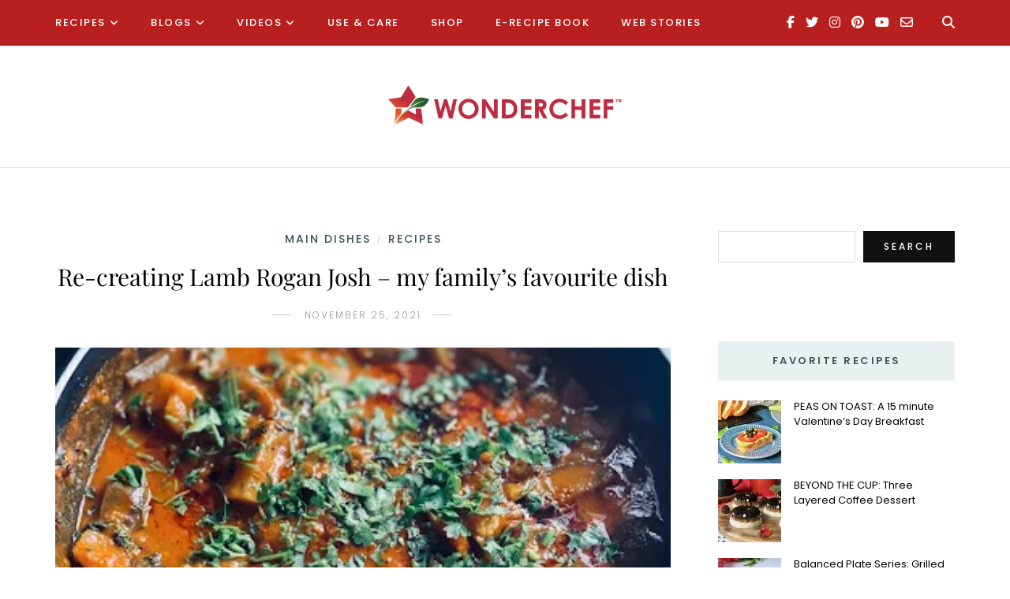

--- FILE ---
content_type: text/html; charset=UTF-8
request_url: https://blog.wonderchef.com/re-creating-lamb-rogan-josh-my-familys-favourite-dish/
body_size: 59758
content:
<!DOCTYPE html> <html lang="en"> <head><script>if(navigator.userAgent.match(/MSIE|Internet Explorer/i)||navigator.userAgent.match(/Trident\/7\..*?rv:11/i)){let e=document.location.href;if(!e.match(/[?&]nonitro/)){if(e.indexOf("?")==-1){if(e.indexOf("#")==-1){document.location.href=e+"?nonitro=1"}else{document.location.href=e.replace("#","?nonitro=1#")}}else{if(e.indexOf("#")==-1){document.location.href=e+"&nonitro=1"}else{document.location.href=e.replace("#","&nonitro=1#")}}}}</script><link rel="preconnect" href="https://sitkatheme.com" /><link rel="preconnect" href="https://www.googletagmanager.com" /><link rel="preconnect" href="https://cdn-fdnfe.nitrocdn.com" /><meta charset="UTF-8" /><meta name="viewport" content="width=device-width, initial-scale=1" /><meta property="og:image:width" content="300" /><meta property="og:image:height" content="300" /><meta name='robots' content='index, follow, max-image-preview:large, max-snippet:-1, max-video-preview:-1' /><title>Authentic Kashmiri Lamb Rogan Josh recipe</title><meta name="description" content="A rich Indian lamb curry infused with bold, aromatic spices in a creamy tomato-based sauce. The tender lamb melts in your mouth, delivering a powerful burst of flavor!" /><meta property="og:locale" content="en_US" /><meta property="og:type" content="article" /><meta property="og:title" content="Authentic Kashmiri Lamb Rogan Josh recipe" /><meta property="og:description" content="A rich Indian lamb curry infused with bold, aromatic spices in a creamy tomato-based sauce. The tender lamb melts in your mouth, delivering a powerful burst of flavor!" /><meta property="og:url" content="https://blog.wonderchef.com/re-creating-lamb-rogan-josh-my-familys-favourite-dish/" /><meta property="og:site_name" content="Wonderchef Blog" /><meta property="article:published_time" content="2021-11-25T12:51:37+00:00" /><meta property="article:modified_time" content="2024-09-12T11:08:47+00:00" /><meta property="og:image" content="https://blog.wonderchef.com/wp-content/uploads/2021/11/Re-creating-Lamb-Rogan-Josh-1.png" /><meta property="og:image:width" content="382" /><meta property="og:image:height" content="512" /><meta property="og:image:type" content="image/png" /><meta name="author" content="Admin" /><meta name="twitter:card" content="summary_large_image" /><meta name="twitter:label1" content="Written by" /><meta name="twitter:data1" content="Admin" /><meta name="twitter:label2" content="Est. reading time" /><meta name="twitter:data2" content="4 minutes" /><meta name="generator" content="WordPress 6.7.4" /><meta name="generator" content="Site Kit by Google 1.168.0" /><meta name="generator" content="Elementor 3.25.10; features: additional_custom_breakpoints, e_optimized_control_loading; settings: css_print_method-external, google_font-enabled, font_display-auto" /><meta name="msapplication-TileImage" content="https://blog.wonderchef.com/wp-content/uploads/2021/11/wonderchef-favicon.png" /><meta property="og:title" content="Re-creating Lamb Rogan Josh &#8211; my family’s favourite dish" /><meta property="og:type" content="article" /><meta property="og:image" content="" /><meta property="og:url" content="https://blog.wonderchef.com/re-creating-lamb-rogan-josh-my-familys-favourite-dish/" /><meta property="og:description" content="" /><meta property="og:site_name" content="Wonderchef Blog" /><meta name="generator" content="NitroPack" /><script>var NPSH,NitroScrollHelper;NPSH=NitroScrollHelper=function(){let e=null;const o=window.sessionStorage.getItem("nitroScrollPos");function t(){let e=JSON.parse(window.sessionStorage.getItem("nitroScrollPos"))||{};if(typeof e!=="object"){e={}}e[document.URL]=window.scrollY;window.sessionStorage.setItem("nitroScrollPos",JSON.stringify(e))}window.addEventListener("scroll",function(){if(e!==null){clearTimeout(e)}e=setTimeout(t,200)},{passive:true});let r={};r.getScrollPos=()=>{if(!o){return 0}const e=JSON.parse(o);return e[document.URL]||0};r.isScrolled=()=>{return r.getScrollPos()>document.documentElement.clientHeight*.5};return r}();</script><script>(function(){var a=false;var e=document.documentElement.classList;var i=navigator.userAgent.toLowerCase();var n=["android","iphone","ipad"];var r=n.length;var o;var d=null;for(var t=0;t<r;t++){o=n[t];if(i.indexOf(o)>-1)d=o;if(e.contains(o)){a=true;e.remove(o)}}if(a&&d){e.add(d);if(d=="iphone"||d=="ipad"){e.add("ios")}}})();</script><script type="text/worker" id="nitro-web-worker">var preloadRequests=0;var remainingCount={};var baseURI="";self.onmessage=function(e){switch(e.data.cmd){case"RESOURCE_PRELOAD":var o=e.data.requestId;remainingCount[o]=0;e.data.resources.forEach(function(e){preload(e,function(o){return function(){console.log(o+" DONE: "+e);if(--remainingCount[o]==0){self.postMessage({cmd:"RESOURCE_PRELOAD",requestId:o})}}}(o));remainingCount[o]++});break;case"SET_BASEURI":baseURI=e.data.uri;break}};async function preload(e,o){if(typeof URL!=="undefined"&&baseURI){try{var a=new URL(e,baseURI);e=a.href}catch(e){console.log("Worker error: "+e.message)}}console.log("Preloading "+e);try{var n=new Request(e,{mode:"no-cors",redirect:"follow"});await fetch(n);o()}catch(a){console.log(a);var r=new XMLHttpRequest;r.responseType="blob";r.onload=o;r.onerror=o;r.open("GET",e,true);r.send()}}</script><script id="nprl">(()=>{if(window.NPRL!=undefined)return;(function(e){var t=e.prototype;t.after||(t.after=function(){var e,t=arguments,n=t.length,r=0,i=this,o=i.parentNode,a=Node,c=String,u=document;if(o!==null){while(r<n){(e=t[r])instanceof a?(i=i.nextSibling)!==null?o.insertBefore(e,i):o.appendChild(e):o.appendChild(u.createTextNode(c(e)));++r}}})})(Element);var e,t;e=t=function(){var t=false;var r=window.URL||window.webkitURL;var i=true;var o=false;var a=2;var c=null;var u=null;var d=true;var s=window.nitroGtmExcludes!=undefined;var l=s?JSON.parse(atob(window.nitroGtmExcludes)).map(e=>new RegExp(e)):[];var f;var m;var v=null;var p=null;var g=null;var h={touch:["touchmove","touchend"],default:["mousemove","click","keydown","wheel"]};var E=true;var y=[];var w=false;var b=[];var S=0;var N=0;var L=false;var T=0;var R=null;var O=false;var A=false;var C=false;var P=[];var I=[];var M=[];var k=[];var x=false;var _={};var j=new Map;var B="noModule"in HTMLScriptElement.prototype;var q=requestAnimationFrame||mozRequestAnimationFrame||webkitRequestAnimationFrame||msRequestAnimationFrame;const D="gtm.js?id=";function H(e,t){if(!_[e]){_[e]=[]}_[e].push(t)}function U(e,t){if(_[e]){var n=0,r=_[e];for(var n=0;n<r.length;n++){r[n].call(this,t)}}}function Y(){(function(e,t){var r=null;var i=function(e){r(e)};var o=null;var a={};var c=null;var u=null;var d=0;e.addEventListener(t,function(r){if(["load","DOMContentLoaded"].indexOf(t)!=-1){if(u){Q(function(){e.triggerNitroEvent(t)})}c=true}else if(t=="readystatechange"){d++;n.ogReadyState=d==1?"interactive":"complete";if(u&&u>=d){n.documentReadyState=n.ogReadyState;Q(function(){e.triggerNitroEvent(t)})}}});e.addEventListener(t+"Nitro",function(e){if(["load","DOMContentLoaded"].indexOf(t)!=-1){if(!c){e.preventDefault();e.stopImmediatePropagation()}else{}u=true}else if(t=="readystatechange"){u=n.documentReadyState=="interactive"?1:2;if(d<u){e.preventDefault();e.stopImmediatePropagation()}}});switch(t){case"load":o="onload";break;case"readystatechange":o="onreadystatechange";break;case"pageshow":o="onpageshow";break;default:o=null;break}if(o){Object.defineProperty(e,o,{get:function(){return r},set:function(n){if(typeof n!=="function"){r=null;e.removeEventListener(t+"Nitro",i)}else{if(!r){e.addEventListener(t+"Nitro",i)}r=n}}})}Object.defineProperty(e,"addEventListener"+t,{value:function(r){if(r!=t||!n.startedScriptLoading||document.currentScript&&document.currentScript.hasAttribute("nitro-exclude")){}else{arguments[0]+="Nitro"}e.ogAddEventListener.apply(e,arguments);a[arguments[1]]=arguments[0]}});Object.defineProperty(e,"removeEventListener"+t,{value:function(t){var n=a[arguments[1]];arguments[0]=n;e.ogRemoveEventListener.apply(e,arguments)}});Object.defineProperty(e,"triggerNitroEvent"+t,{value:function(t,n){n=n||e;var r=new Event(t+"Nitro",{bubbles:true});r.isNitroPack=true;Object.defineProperty(r,"type",{get:function(){return t},set:function(){}});Object.defineProperty(r,"target",{get:function(){return n},set:function(){}});e.dispatchEvent(r)}});if(typeof e.triggerNitroEvent==="undefined"){(function(){var t=e.addEventListener;var n=e.removeEventListener;Object.defineProperty(e,"ogAddEventListener",{value:t});Object.defineProperty(e,"ogRemoveEventListener",{value:n});Object.defineProperty(e,"addEventListener",{value:function(n){var r="addEventListener"+n;if(typeof e[r]!=="undefined"){e[r].apply(e,arguments)}else{t.apply(e,arguments)}},writable:true});Object.defineProperty(e,"removeEventListener",{value:function(t){var r="removeEventListener"+t;if(typeof e[r]!=="undefined"){e[r].apply(e,arguments)}else{n.apply(e,arguments)}}});Object.defineProperty(e,"triggerNitroEvent",{value:function(t,n){var r="triggerNitroEvent"+t;if(typeof e[r]!=="undefined"){e[r].apply(e,arguments)}}})})()}}).apply(null,arguments)}Y(window,"load");Y(window,"pageshow");Y(window,"DOMContentLoaded");Y(document,"DOMContentLoaded");Y(document,"readystatechange");try{var F=new Worker(r.createObjectURL(new Blob([document.getElementById("nitro-web-worker").textContent],{type:"text/javascript"})))}catch(e){var F=new Worker("data:text/javascript;base64,"+btoa(document.getElementById("nitro-web-worker").textContent))}F.onmessage=function(e){if(e.data.cmd=="RESOURCE_PRELOAD"){U(e.data.requestId,e)}};if(typeof document.baseURI!=="undefined"){F.postMessage({cmd:"SET_BASEURI",uri:document.baseURI})}var G=function(e){if(--S==0){Q(K)}};var W=function(e){e.target.removeEventListener("load",W);e.target.removeEventListener("error",W);e.target.removeEventListener("nitroTimeout",W);if(e.type!="nitroTimeout"){clearTimeout(e.target.nitroTimeout)}if(--N==0&&S==0){Q(J)}};var X=function(e){var t=e.textContent;try{var n=r.createObjectURL(new Blob([t.replace(/^(?:<!--)?(.*?)(?:-->)?$/gm,"$1")],{type:"text/javascript"}))}catch(e){var n="data:text/javascript;base64,"+btoa(t.replace(/^(?:<!--)?(.*?)(?:-->)?$/gm,"$1"))}return n};var K=function(){n.documentReadyState="interactive";document.triggerNitroEvent("readystatechange");document.triggerNitroEvent("DOMContentLoaded");if(window.pageYOffset||window.pageXOffset){window.dispatchEvent(new Event("scroll"))}A=true;Q(function(){if(N==0){Q(J)}Q($)})};var J=function(){if(!A||O)return;O=true;R.disconnect();en();n.documentReadyState="complete";document.triggerNitroEvent("readystatechange");window.triggerNitroEvent("load",document);window.triggerNitroEvent("pageshow",document);if(window.pageYOffset||window.pageXOffset||location.hash){let e=typeof history.scrollRestoration!=="undefined"&&history.scrollRestoration=="auto";if(e&&typeof NPSH!=="undefined"&&NPSH.getScrollPos()>0&&window.pageYOffset>document.documentElement.clientHeight*.5){window.scrollTo(0,NPSH.getScrollPos())}else if(location.hash){try{let e=document.querySelector(location.hash);if(e){e.scrollIntoView()}}catch(e){}}}var e=null;if(a==1){e=eo}else{e=eu}Q(e)};var Q=function(e){setTimeout(e,0)};var V=function(e){if(e.type=="touchend"||e.type=="click"){g=e}};var $=function(){if(d&&g){setTimeout(function(e){return function(){var t=function(e,t,n){var r=new Event(e,{bubbles:true,cancelable:true});if(e=="click"){r.clientX=t;r.clientY=n}else{r.touches=[{clientX:t,clientY:n}]}return r};var n;if(e.type=="touchend"){var r=e.changedTouches[0];n=document.elementFromPoint(r.clientX,r.clientY);n.dispatchEvent(t("touchstart"),r.clientX,r.clientY);n.dispatchEvent(t("touchend"),r.clientX,r.clientY);n.dispatchEvent(t("click"),r.clientX,r.clientY)}else if(e.type=="click"){n=document.elementFromPoint(e.clientX,e.clientY);n.dispatchEvent(t("click"),e.clientX,e.clientY)}}}(g),150);g=null}};var z=function(e){if(e.tagName=="SCRIPT"&&!e.hasAttribute("data-nitro-for-id")&&!e.hasAttribute("nitro-document-write")||e.tagName=="IMG"&&(e.hasAttribute("src")||e.hasAttribute("srcset"))||e.tagName=="IFRAME"&&e.hasAttribute("src")||e.tagName=="LINK"&&e.hasAttribute("href")&&e.hasAttribute("rel")&&e.getAttribute("rel")=="stylesheet"){if(e.tagName==="IFRAME"&&e.src.indexOf("about:blank")>-1){return}var t="";switch(e.tagName){case"LINK":t=e.href;break;case"IMG":if(k.indexOf(e)>-1)return;t=e.srcset||e.src;break;default:t=e.src;break}var n=e.getAttribute("type");if(!t&&e.tagName!=="SCRIPT")return;if((e.tagName=="IMG"||e.tagName=="LINK")&&(t.indexOf("data:")===0||t.indexOf("blob:")===0))return;if(e.tagName=="SCRIPT"&&n&&n!=="text/javascript"&&n!=="application/javascript"){if(n!=="module"||!B)return}if(e.tagName==="SCRIPT"){if(k.indexOf(e)>-1)return;if(e.noModule&&B){return}let t=null;if(document.currentScript){if(document.currentScript.src&&document.currentScript.src.indexOf(D)>-1){t=document.currentScript}if(document.currentScript.hasAttribute("data-nitro-gtm-id")){e.setAttribute("data-nitro-gtm-id",document.currentScript.getAttribute("data-nitro-gtm-id"))}}else if(window.nitroCurrentScript){if(window.nitroCurrentScript.src&&window.nitroCurrentScript.src.indexOf(D)>-1){t=window.nitroCurrentScript}}if(t&&s){let n=false;for(const t of l){n=e.src?t.test(e.src):t.test(e.textContent);if(n){break}}if(!n){e.type="text/googletagmanagerscript";let n=t.hasAttribute("data-nitro-gtm-id")?t.getAttribute("data-nitro-gtm-id"):t.id;if(!j.has(n)){j.set(n,[])}let r=j.get(n);r.push(e);return}}if(!e.src){if(e.textContent.length>0){e.textContent+="\n;if(document.currentScript.nitroTimeout) {clearTimeout(document.currentScript.nitroTimeout);}; setTimeout(function() { this.dispatchEvent(new Event('load')); }.bind(document.currentScript), 0);"}else{return}}else{}k.push(e)}if(!e.hasOwnProperty("nitroTimeout")){N++;e.addEventListener("load",W,true);e.addEventListener("error",W,true);e.addEventListener("nitroTimeout",W,true);e.nitroTimeout=setTimeout(function(){console.log("Resource timed out",e);e.dispatchEvent(new Event("nitroTimeout"))},5e3)}}};var Z=function(e){if(e.hasOwnProperty("nitroTimeout")&&e.nitroTimeout){clearTimeout(e.nitroTimeout);e.nitroTimeout=null;e.dispatchEvent(new Event("nitroTimeout"))}};document.documentElement.addEventListener("load",function(e){if(e.target.tagName=="SCRIPT"||e.target.tagName=="IMG"){k.push(e.target)}},true);document.documentElement.addEventListener("error",function(e){if(e.target.tagName=="SCRIPT"||e.target.tagName=="IMG"){k.push(e.target)}},true);var ee=["appendChild","replaceChild","insertBefore","prepend","append","before","after","replaceWith","insertAdjacentElement"];var et=function(){if(s){window._nitro_setTimeout=window.setTimeout;window.setTimeout=function(e,t,...n){let r=document.currentScript||window.nitroCurrentScript;if(!r||r.src&&r.src.indexOf(D)==-1){return window._nitro_setTimeout.call(window,e,t,...n)}return window._nitro_setTimeout.call(window,function(e,t){return function(...n){window.nitroCurrentScript=e;t(...n)}}(r,e),t,...n)}}ee.forEach(function(e){HTMLElement.prototype["og"+e]=HTMLElement.prototype[e];HTMLElement.prototype[e]=function(...t){if(this.parentNode||this===document.documentElement){switch(e){case"replaceChild":case"insertBefore":t.pop();break;case"insertAdjacentElement":t.shift();break}t.forEach(function(e){if(!e)return;if(e.tagName=="SCRIPT"){z(e)}else{if(e.children&&e.children.length>0){e.querySelectorAll("script").forEach(z)}}})}return this["og"+e].apply(this,arguments)}})};var en=function(){if(s&&typeof window._nitro_setTimeout==="function"){window.setTimeout=window._nitro_setTimeout}ee.forEach(function(e){HTMLElement.prototype[e]=HTMLElement.prototype["og"+e]})};var er=async function(){if(o){ef(f);ef(V);if(v){clearTimeout(v);v=null}}if(T===1){L=true;return}else if(T===0){T=-1}n.startedScriptLoading=true;Object.defineProperty(document,"readyState",{get:function(){return n.documentReadyState},set:function(){}});var e=document.documentElement;var t={attributes:true,attributeFilter:["src"],childList:true,subtree:true};R=new MutationObserver(function(e,t){e.forEach(function(e){if(e.type=="childList"&&e.addedNodes.length>0){e.addedNodes.forEach(function(e){if(!document.documentElement.contains(e)){return}if(e.tagName=="IMG"||e.tagName=="IFRAME"||e.tagName=="LINK"){z(e)}})}if(e.type=="childList"&&e.removedNodes.length>0){e.removedNodes.forEach(function(e){if(e.tagName=="IFRAME"||e.tagName=="LINK"){Z(e)}})}if(e.type=="attributes"){var t=e.target;if(!document.documentElement.contains(t)){return}if(t.tagName=="IFRAME"||t.tagName=="LINK"||t.tagName=="IMG"||t.tagName=="SCRIPT"){z(t)}}})});R.observe(e,t);if(!s){et()}await Promise.all(P);var r=b.shift();var i=null;var a=false;while(r){var c;var u=JSON.parse(atob(r.meta));var d=u.delay;if(r.type=="inline"){var l=document.getElementById(r.id);if(l){l.remove()}else{r=b.shift();continue}c=X(l);if(c===false){r=b.shift();continue}}else{c=r.src}if(!a&&r.type!="inline"&&(typeof u.attributes.async!="undefined"||typeof u.attributes.defer!="undefined")){if(i===null){i=r}else if(i===r){a=true}if(!a){b.push(r);r=b.shift();continue}}var m=document.createElement("script");m.src=c;m.setAttribute("data-nitro-for-id",r.id);for(var p in u.attributes){try{if(u.attributes[p]===false){m.setAttribute(p,"")}else{m.setAttribute(p,u.attributes[p])}}catch(e){console.log("Error while setting script attribute",m,e)}}m.async=false;if(u.canonicalLink!=""&&Object.getOwnPropertyDescriptor(m,"src")?.configurable!==false){(e=>{Object.defineProperty(m,"src",{get:function(){return e.canonicalLink},set:function(){}})})(u)}if(d){setTimeout((function(e,t){var n=document.querySelector("[data-nitro-marker-id='"+t+"']");if(n){n.after(e)}else{document.head.appendChild(e)}}).bind(null,m,r.id),d)}else{m.addEventListener("load",G);m.addEventListener("error",G);if(!m.noModule||!B){S++}var g=document.querySelector("[data-nitro-marker-id='"+r.id+"']");if(g){Q(function(e,t){return function(){e.after(t)}}(g,m))}else{Q(function(e){return function(){document.head.appendChild(e)}}(m))}}r=b.shift()}};var ei=function(){var e=document.getElementById("nitro-deferred-styles");var t=document.createElement("div");t.innerHTML=e.textContent;return t};var eo=async function(e){isPreload=e&&e.type=="NitroPreload";if(!isPreload){T=-1;E=false;if(o){ef(f);ef(V);if(v){clearTimeout(v);v=null}}}if(w===false){var t=ei();let e=t.querySelectorAll('style,link[rel="stylesheet"]');w=e.length;if(w){let e=document.getElementById("nitro-deferred-styles-marker");e.replaceWith.apply(e,t.childNodes)}else if(isPreload){Q(ed)}else{es()}}else if(w===0&&!isPreload){es()}};var ea=function(){var e=ei();var t=e.childNodes;var n;var r=[];for(var i=0;i<t.length;i++){n=t[i];if(n.href){r.push(n.href)}}var o="css-preload";H(o,function(e){eo(new Event("NitroPreload"))});if(r.length){F.postMessage({cmd:"RESOURCE_PRELOAD",resources:r,requestId:o})}else{Q(function(){U(o)})}};var ec=function(){if(T===-1)return;T=1;var e=[];var t,n;for(var r=0;r<b.length;r++){t=b[r];if(t.type!="inline"){if(t.src){n=JSON.parse(atob(t.meta));if(n.delay)continue;if(n.attributes.type&&n.attributes.type=="module"&&!B)continue;e.push(t.src)}}}if(e.length){var i="js-preload";H(i,function(e){T=2;if(L){Q(er)}});F.postMessage({cmd:"RESOURCE_PRELOAD",resources:e,requestId:i})}};var eu=function(){while(I.length){style=I.shift();if(style.hasAttribute("nitropack-onload")){style.setAttribute("onload",style.getAttribute("nitropack-onload"));Q(function(e){return function(){e.dispatchEvent(new Event("load"))}}(style))}}while(M.length){style=M.shift();if(style.hasAttribute("nitropack-onerror")){style.setAttribute("onerror",style.getAttribute("nitropack-onerror"));Q(function(e){return function(){e.dispatchEvent(new Event("error"))}}(style))}}};var ed=function(){if(!x){if(i){Q(function(){var e=document.getElementById("nitro-critical-css");if(e){e.remove()}})}x=true;onStylesLoadEvent=new Event("NitroStylesLoaded");onStylesLoadEvent.isNitroPack=true;window.dispatchEvent(onStylesLoadEvent)}};var es=function(){if(a==2){Q(er)}else{eu()}};var el=function(e){m.forEach(function(t){document.addEventListener(t,e,true)})};var ef=function(e){m.forEach(function(t){document.removeEventListener(t,e,true)})};if(s){et()}return{setAutoRemoveCriticalCss:function(e){i=e},registerScript:function(e,t,n){b.push({type:"remote",src:e,id:t,meta:n})},registerInlineScript:function(e,t){b.push({type:"inline",id:e,meta:t})},registerStyle:function(e,t,n){y.push({href:e,rel:t,media:n})},onLoadStyle:function(e){I.push(e);if(w!==false&&--w==0){Q(ed);if(E){E=false}else{es()}}},onErrorStyle:function(e){M.push(e);if(w!==false&&--w==0){Q(ed);if(E){E=false}else{es()}}},loadJs:function(e,t){if(!e.src){var n=X(e);if(n!==false){e.src=n;e.textContent=""}}if(t){Q(function(e,t){return function(){e.after(t)}}(t,e))}else{Q(function(e){return function(){document.head.appendChild(e)}}(e))}},loadQueuedResources:async function(){window.dispatchEvent(new Event("NitroBootStart"));if(p){clearTimeout(p);p=null}window.removeEventListener("load",e.loadQueuedResources);f=a==1?er:eo;if(!o||g){Q(f)}else{if(navigator.userAgent.indexOf(" Edge/")==-1){ea();H("css-preload",ec)}el(f);if(u){if(c){v=setTimeout(f,c)}}else{}}},fontPreload:function(e){var t="critical-fonts";H(t,function(e){document.getElementById("nitro-critical-fonts").type="text/css"});F.postMessage({cmd:"RESOURCE_PRELOAD",resources:e,requestId:t})},boot:function(){if(t)return;t=true;C=typeof NPSH!=="undefined"&&NPSH.isScrolled();let n=document.prerendering;if(location.hash||C||n){o=false}m=h.default.concat(h.touch);p=setTimeout(e.loadQueuedResources,1500);el(V);if(C){e.loadQueuedResources()}else{window.addEventListener("load",e.loadQueuedResources)}},addPrerequisite:function(e){P.push(e)},getTagManagerNodes:function(e){if(!e)return j;return j.get(e)??[]}}}();var n,r;n=r=function(){var t=document.write;return{documentWrite:function(n,r){if(n&&n.hasAttribute("nitro-exclude")){return t.call(document,r)}var i=null;if(n.documentWriteContainer){i=n.documentWriteContainer}else{i=document.createElement("span");n.documentWriteContainer=i}var o=null;if(n){if(n.hasAttribute("data-nitro-for-id")){o=document.querySelector('template[data-nitro-marker-id="'+n.getAttribute("data-nitro-for-id")+'"]')}else{o=n}}i.innerHTML+=r;i.querySelectorAll("script").forEach(function(e){e.setAttribute("nitro-document-write","")});if(!i.parentNode){if(o){o.parentNode.insertBefore(i,o)}else{document.body.appendChild(i)}}var a=document.createElement("span");a.innerHTML=r;var c=a.querySelectorAll("script");if(c.length){c.forEach(function(t){var n=t.getAttributeNames();var r=document.createElement("script");n.forEach(function(e){r.setAttribute(e,t.getAttribute(e))});r.async=false;if(!t.src&&t.textContent){r.textContent=t.textContent}e.loadJs(r,o)})}},TrustLogo:function(e,t){var n=document.getElementById(e);var r=document.createElement("img");r.src=t;n.parentNode.insertBefore(r,n)},documentReadyState:"loading",ogReadyState:document.readyState,startedScriptLoading:false,loadScriptDelayed:function(e,t){setTimeout(function(){var t=document.createElement("script");t.src=e;document.head.appendChild(t)},t)}}}();document.write=function(e){n.documentWrite(document.currentScript,e)};document.writeln=function(e){n.documentWrite(document.currentScript,e+"\n")};window.NPRL=e;window.NitroResourceLoader=t;window.NPh=n;window.NitroPackHelper=r})();</script><template id="nitro-deferred-styles-marker"></template><style id="nitro-fonts">@font-face{font-family:"Font Awesome 5 Free";font-style:normal;font-weight:900;font-display:swap;src:url("https://cdn-fdnfe.nitrocdn.com/EotHJehQZzjTSKIThbRZxDaoXbZaSSHi/assets/static/source/rev-35e848e/blog.wonderchef.com/wp-content/plugins/elementor/assets/lib/font-awesome/webfonts/fa-solid-900.eot");src:url("https://cdn-fdnfe.nitrocdn.com/EotHJehQZzjTSKIThbRZxDaoXbZaSSHi/assets/static/source/rev-35e848e/blog.wonderchef.com/wp-content/plugins/elementor/assets/lib/font-awesome/webfonts/fa-solid-900.woff2") format("woff2")}@font-face{font-family:"Poppins";font-style:normal;font-weight:300;font-display:swap;src:url("https://cdn-fdnfe.nitrocdn.com/EotHJehQZzjTSKIThbRZxDaoXbZaSSHi/assets/static/source/rev-35e848e/blog.wonderchef.com/wp-content/fonts/poppins/pxiByp8kv8JHgFVrLDz8Z11lFc-K.woff2") format("woff2");unicode-range:U+0900-097F,U+1CD0-1CF9,U+200C-200D,U+20A8,U+20B9,U+20F0,U+25CC,U+A830-A839,U+A8E0-A8FF,U+11B00-11B09}@font-face{font-family:"Poppins";font-style:normal;font-weight:300;font-display:swap;src:url("https://cdn-fdnfe.nitrocdn.com/EotHJehQZzjTSKIThbRZxDaoXbZaSSHi/assets/static/source/rev-35e848e/blog.wonderchef.com/wp-content/fonts/poppins/pxiByp8kv8JHgFVrLDz8Z1JlFc-K.woff2") format("woff2");unicode-range:U+0100-02BA,U+02BD-02C5,U+02C7-02CC,U+02CE-02D7,U+02DD-02FF,U+0304,U+0308,U+0329,U+1D00-1DBF,U+1E00-1E9F,U+1EF2-1EFF,U+2020,U+20A0-20AB,U+20AD-20C0,U+2113,U+2C60-2C7F,U+A720-A7FF}@font-face{font-family:"Poppins";font-style:normal;font-weight:300;font-display:swap;src:url("https://cdn-fdnfe.nitrocdn.com/EotHJehQZzjTSKIThbRZxDaoXbZaSSHi/assets/static/source/rev-35e848e/blog.wonderchef.com/wp-content/fonts/poppins/pxiByp8kv8JHgFVrLDz8Z1xlFQ.woff2") format("woff2");unicode-range:U+0000-00FF,U+0131,U+0152-0153,U+02BB-02BC,U+02C6,U+02DA,U+02DC,U+0304,U+0308,U+0329,U+2000-206F,U+20AC,U+2122,U+2191,U+2193,U+2212,U+2215,U+FEFF,U+FFFD}@font-face{font-family:"Poppins";font-style:normal;font-weight:400;font-display:swap;src:url("https://cdn-fdnfe.nitrocdn.com/EotHJehQZzjTSKIThbRZxDaoXbZaSSHi/assets/static/source/rev-35e848e/blog.wonderchef.com/wp-content/fonts/poppins/pxiEyp8kv8JHgFVrJJbecmNE.woff2") format("woff2");unicode-range:U+0900-097F,U+1CD0-1CF9,U+200C-200D,U+20A8,U+20B9,U+20F0,U+25CC,U+A830-A839,U+A8E0-A8FF,U+11B00-11B09}@font-face{font-family:"Poppins";font-style:normal;font-weight:400;font-display:swap;src:url("https://cdn-fdnfe.nitrocdn.com/EotHJehQZzjTSKIThbRZxDaoXbZaSSHi/assets/static/source/rev-35e848e/blog.wonderchef.com/wp-content/fonts/poppins/pxiEyp8kv8JHgFVrJJnecmNE.woff2") format("woff2");unicode-range:U+0100-02BA,U+02BD-02C5,U+02C7-02CC,U+02CE-02D7,U+02DD-02FF,U+0304,U+0308,U+0329,U+1D00-1DBF,U+1E00-1E9F,U+1EF2-1EFF,U+2020,U+20A0-20AB,U+20AD-20C0,U+2113,U+2C60-2C7F,U+A720-A7FF}@font-face{font-family:"Poppins";font-style:normal;font-weight:400;font-display:swap;src:url("https://cdn-fdnfe.nitrocdn.com/EotHJehQZzjTSKIThbRZxDaoXbZaSSHi/assets/static/source/rev-35e848e/blog.wonderchef.com/wp-content/fonts/poppins/pxiEyp8kv8JHgFVrJJfecg.woff2") format("woff2");unicode-range:U+0000-00FF,U+0131,U+0152-0153,U+02BB-02BC,U+02C6,U+02DA,U+02DC,U+0304,U+0308,U+0329,U+2000-206F,U+20AC,U+2122,U+2191,U+2193,U+2212,U+2215,U+FEFF,U+FFFD}@font-face{font-family:"Poppins";font-style:normal;font-weight:500;font-display:swap;src:url("https://cdn-fdnfe.nitrocdn.com/EotHJehQZzjTSKIThbRZxDaoXbZaSSHi/assets/static/source/rev-35e848e/blog.wonderchef.com/wp-content/fonts/poppins/pxiByp8kv8JHgFVrLGT9Z11lFc-K.woff2") format("woff2");unicode-range:U+0900-097F,U+1CD0-1CF9,U+200C-200D,U+20A8,U+20B9,U+20F0,U+25CC,U+A830-A839,U+A8E0-A8FF,U+11B00-11B09}@font-face{font-family:"Poppins";font-style:normal;font-weight:500;font-display:swap;src:url("https://cdn-fdnfe.nitrocdn.com/EotHJehQZzjTSKIThbRZxDaoXbZaSSHi/assets/static/source/rev-35e848e/blog.wonderchef.com/wp-content/fonts/poppins/pxiByp8kv8JHgFVrLGT9Z1JlFc-K.woff2") format("woff2");unicode-range:U+0100-02BA,U+02BD-02C5,U+02C7-02CC,U+02CE-02D7,U+02DD-02FF,U+0304,U+0308,U+0329,U+1D00-1DBF,U+1E00-1E9F,U+1EF2-1EFF,U+2020,U+20A0-20AB,U+20AD-20C0,U+2113,U+2C60-2C7F,U+A720-A7FF}@font-face{font-family:"Poppins";font-style:normal;font-weight:500;font-display:swap;src:url("https://cdn-fdnfe.nitrocdn.com/EotHJehQZzjTSKIThbRZxDaoXbZaSSHi/assets/static/source/rev-35e848e/blog.wonderchef.com/wp-content/fonts/poppins/pxiByp8kv8JHgFVrLGT9Z1xlFQ.woff2") format("woff2");unicode-range:U+0000-00FF,U+0131,U+0152-0153,U+02BB-02BC,U+02C6,U+02DA,U+02DC,U+0304,U+0308,U+0329,U+2000-206F,U+20AC,U+2122,U+2191,U+2193,U+2212,U+2215,U+FEFF,U+FFFD}@font-face{font-family:"Poppins";font-style:normal;font-weight:600;font-display:swap;src:url("https://cdn-fdnfe.nitrocdn.com/EotHJehQZzjTSKIThbRZxDaoXbZaSSHi/assets/static/source/rev-35e848e/blog.wonderchef.com/wp-content/fonts/poppins/pxiByp8kv8JHgFVrLEj6Z11lFc-K.woff2") format("woff2");unicode-range:U+0900-097F,U+1CD0-1CF9,U+200C-200D,U+20A8,U+20B9,U+20F0,U+25CC,U+A830-A839,U+A8E0-A8FF,U+11B00-11B09}@font-face{font-family:"Poppins";font-style:normal;font-weight:600;font-display:swap;src:url("https://cdn-fdnfe.nitrocdn.com/EotHJehQZzjTSKIThbRZxDaoXbZaSSHi/assets/static/source/rev-35e848e/blog.wonderchef.com/wp-content/fonts/poppins/pxiByp8kv8JHgFVrLEj6Z1JlFc-K.woff2") format("woff2");unicode-range:U+0100-02BA,U+02BD-02C5,U+02C7-02CC,U+02CE-02D7,U+02DD-02FF,U+0304,U+0308,U+0329,U+1D00-1DBF,U+1E00-1E9F,U+1EF2-1EFF,U+2020,U+20A0-20AB,U+20AD-20C0,U+2113,U+2C60-2C7F,U+A720-A7FF}@font-face{font-family:"Poppins";font-style:normal;font-weight:600;font-display:swap;src:url("https://cdn-fdnfe.nitrocdn.com/EotHJehQZzjTSKIThbRZxDaoXbZaSSHi/assets/static/source/rev-35e848e/blog.wonderchef.com/wp-content/fonts/poppins/pxiByp8kv8JHgFVrLEj6Z1xlFQ.woff2") format("woff2");unicode-range:U+0000-00FF,U+0131,U+0152-0153,U+02BB-02BC,U+02C6,U+02DA,U+02DC,U+0304,U+0308,U+0329,U+2000-206F,U+20AC,U+2122,U+2191,U+2193,U+2212,U+2215,U+FEFF,U+FFFD}@font-face{font-family:"Poppins";font-style:normal;font-weight:700;font-display:swap;src:url("https://cdn-fdnfe.nitrocdn.com/EotHJehQZzjTSKIThbRZxDaoXbZaSSHi/assets/static/source/rev-35e848e/blog.wonderchef.com/wp-content/fonts/poppins/pxiByp8kv8JHgFVrLCz7Z11lFc-K.woff2") format("woff2");unicode-range:U+0900-097F,U+1CD0-1CF9,U+200C-200D,U+20A8,U+20B9,U+20F0,U+25CC,U+A830-A839,U+A8E0-A8FF,U+11B00-11B09}@font-face{font-family:"Poppins";font-style:normal;font-weight:700;font-display:swap;src:url("https://cdn-fdnfe.nitrocdn.com/EotHJehQZzjTSKIThbRZxDaoXbZaSSHi/assets/static/source/rev-35e848e/blog.wonderchef.com/wp-content/fonts/poppins/pxiByp8kv8JHgFVrLCz7Z1JlFc-K.woff2") format("woff2");unicode-range:U+0100-02BA,U+02BD-02C5,U+02C7-02CC,U+02CE-02D7,U+02DD-02FF,U+0304,U+0308,U+0329,U+1D00-1DBF,U+1E00-1E9F,U+1EF2-1EFF,U+2020,U+20A0-20AB,U+20AD-20C0,U+2113,U+2C60-2C7F,U+A720-A7FF}@font-face{font-family:"Poppins";font-style:normal;font-weight:700;font-display:swap;src:url("https://cdn-fdnfe.nitrocdn.com/EotHJehQZzjTSKIThbRZxDaoXbZaSSHi/assets/static/source/rev-35e848e/blog.wonderchef.com/wp-content/fonts/poppins/pxiByp8kv8JHgFVrLCz7Z1xlFQ.woff2") format("woff2");unicode-range:U+0000-00FF,U+0131,U+0152-0153,U+02BB-02BC,U+02C6,U+02DA,U+02DC,U+0304,U+0308,U+0329,U+2000-206F,U+20AC,U+2122,U+2191,U+2193,U+2212,U+2215,U+FEFF,U+FFFD}@font-face{font-family:"Lora";font-style:italic;font-weight:400;font-display:swap;src:url("https://cdn-fdnfe.nitrocdn.com/EotHJehQZzjTSKIThbRZxDaoXbZaSSHi/assets/static/source/rev-35e848e/blog.wonderchef.com/wp-content/fonts/lora/0QIhMX1D_JOuMw_LLPtLp_A.woff2") format("woff2");unicode-range:U+0460-052F,U+1C80-1C8A,U+20B4,U+2DE0-2DFF,U+A640-A69F,U+FE2E-FE2F}@font-face{font-family:"Lora";font-style:italic;font-weight:400;font-display:swap;src:url("https://cdn-fdnfe.nitrocdn.com/EotHJehQZzjTSKIThbRZxDaoXbZaSSHi/assets/static/source/rev-35e848e/blog.wonderchef.com/wp-content/fonts/lora/0QIhMX1D_JOuMw_LJftLp_A.woff2") format("woff2");unicode-range:U+0301,U+0400-045F,U+0490-0491,U+04B0-04B1,U+2116}@font-face{font-family:"Lora";font-style:italic;font-weight:400;font-display:swap;src:url("https://cdn-fdnfe.nitrocdn.com/EotHJehQZzjTSKIThbRZxDaoXbZaSSHi/assets/static/source/rev-35e848e/blog.wonderchef.com/wp-content/fonts/lora/0QIhMX1D_JOuMw_LXftLp_A.woff2") format("woff2");unicode-range:U+0302-0303,U+0305,U+0307-0308,U+0310,U+0312,U+0315,U+031A,U+0326-0327,U+032C,U+032F-0330,U+0332-0333,U+0338,U+033A,U+0346,U+034D,U+0391-03A1,U+03A3-03A9,U+03B1-03C9,U+03D1,U+03D5-03D6,U+03F0-03F1,U+03F4-03F5,U+2016-2017,U+2034-2038,U+203C,U+2040,U+2043,U+2047,U+2050,U+2057,U+205F,U+2070-2071,U+2074-208E,U+2090-209C,U+20D0-20DC,U+20E1,U+20E5-20EF,U+2100-2112,U+2114-2115,U+2117-2121,U+2123-214F,U+2190,U+2192,U+2194-21AE,U+21B0-21E5,U+21F1-21F2,U+21F4-2211,U+2213-2214,U+2216-22FF,U+2308-230B,U+2310,U+2319,U+231C-2321,U+2336-237A,U+237C,U+2395,U+239B-23B7,U+23D0,U+23DC-23E1,U+2474-2475,U+25AF,U+25B3,U+25B7,U+25BD,U+25C1,U+25CA,U+25CC,U+25FB,U+266D-266F,U+27C0-27FF,U+2900-2AFF,U+2B0E-2B11,U+2B30-2B4C,U+2BFE,U+3030,U+FF5B,U+FF5D,U+1D400-1D7FF,U+1EE00-1EEFF}@font-face{font-family:"Lora";font-style:italic;font-weight:400;font-display:swap;src:url("https://cdn-fdnfe.nitrocdn.com/EotHJehQZzjTSKIThbRZxDaoXbZaSSHi/assets/static/source/rev-35e848e/blog.wonderchef.com/wp-content/fonts/lora/0QIhMX1D_JOuMw_LT_tLp_A.woff2") format("woff2");unicode-range:U+0001-000C,U+000E-001F,U+007F-009F,U+20DD-20E0,U+20E2-20E4,U+2150-218F,U+2190,U+2192,U+2194-2199,U+21AF,U+21E6-21F0,U+21F3,U+2218-2219,U+2299,U+22C4-22C6,U+2300-243F,U+2440-244A,U+2460-24FF,U+25A0-27BF,U+2800-28FF,U+2921-2922,U+2981,U+29BF,U+29EB,U+2B00-2BFF,U+4DC0-4DFF,U+FFF9-FFFB,U+10140-1018E,U+10190-1019C,U+101A0,U+101D0-101FD,U+102E0-102FB,U+10E60-10E7E,U+1D2C0-1D2D3,U+1D2E0-1D37F,U+1F000-1F0FF,U+1F100-1F1AD,U+1F1E6-1F1FF,U+1F30D-1F30F,U+1F315,U+1F31C,U+1F31E,U+1F320-1F32C,U+1F336,U+1F378,U+1F37D,U+1F382,U+1F393-1F39F,U+1F3A7-1F3A8,U+1F3AC-1F3AF,U+1F3C2,U+1F3C4-1F3C6,U+1F3CA-1F3CE,U+1F3D4-1F3E0,U+1F3ED,U+1F3F1-1F3F3,U+1F3F5-1F3F7,U+1F408,U+1F415,U+1F41F,U+1F426,U+1F43F,U+1F441-1F442,U+1F444,U+1F446-1F449,U+1F44C-1F44E,U+1F453,U+1F46A,U+1F47D,U+1F4A3,U+1F4B0,U+1F4B3,U+1F4B9,U+1F4BB,U+1F4BF,U+1F4C8-1F4CB,U+1F4D6,U+1F4DA,U+1F4DF,U+1F4E3-1F4E6,U+1F4EA-1F4ED,U+1F4F7,U+1F4F9-1F4FB,U+1F4FD-1F4FE,U+1F503,U+1F507-1F50B,U+1F50D,U+1F512-1F513,U+1F53E-1F54A,U+1F54F-1F5FA,U+1F610,U+1F650-1F67F,U+1F687,U+1F68D,U+1F691,U+1F694,U+1F698,U+1F6AD,U+1F6B2,U+1F6B9-1F6BA,U+1F6BC,U+1F6C6-1F6CF,U+1F6D3-1F6D7,U+1F6E0-1F6EA,U+1F6F0-1F6F3,U+1F6F7-1F6FC,U+1F700-1F7FF,U+1F800-1F80B,U+1F810-1F847,U+1F850-1F859,U+1F860-1F887,U+1F890-1F8AD,U+1F8B0-1F8BB,U+1F8C0-1F8C1,U+1F900-1F90B,U+1F93B,U+1F946,U+1F984,U+1F996,U+1F9E9,U+1FA00-1FA6F,U+1FA70-1FA7C,U+1FA80-1FA89,U+1FA8F-1FAC6,U+1FACE-1FADC,U+1FADF-1FAE9,U+1FAF0-1FAF8,U+1FB00-1FBFF}@font-face{font-family:"Lora";font-style:italic;font-weight:400;font-display:swap;src:url("https://cdn-fdnfe.nitrocdn.com/EotHJehQZzjTSKIThbRZxDaoXbZaSSHi/assets/static/source/rev-35e848e/blog.wonderchef.com/wp-content/fonts/lora/0QIhMX1D_JOuMw_LLvtLp_A.woff2") format("woff2");unicode-range:U+0102-0103,U+0110-0111,U+0128-0129,U+0168-0169,U+01A0-01A1,U+01AF-01B0,U+0300-0301,U+0303-0304,U+0308-0309,U+0323,U+0329,U+1EA0-1EF9,U+20AB}@font-face{font-family:"Lora";font-style:italic;font-weight:400;font-display:swap;src:url("https://cdn-fdnfe.nitrocdn.com/EotHJehQZzjTSKIThbRZxDaoXbZaSSHi/assets/static/source/rev-35e848e/blog.wonderchef.com/wp-content/fonts/lora/0QIhMX1D_JOuMw_LL_tLp_A.woff2") format("woff2");unicode-range:U+0100-02BA,U+02BD-02C5,U+02C7-02CC,U+02CE-02D7,U+02DD-02FF,U+0304,U+0308,U+0329,U+1D00-1DBF,U+1E00-1E9F,U+1EF2-1EFF,U+2020,U+20A0-20AB,U+20AD-20C0,U+2113,U+2C60-2C7F,U+A720-A7FF}@font-face{font-family:"Lora";font-style:italic;font-weight:400;font-display:swap;src:url("https://cdn-fdnfe.nitrocdn.com/EotHJehQZzjTSKIThbRZxDaoXbZaSSHi/assets/static/source/rev-35e848e/blog.wonderchef.com/wp-content/fonts/lora/0QIhMX1D_JOuMw_LIftL.woff2") format("woff2");unicode-range:U+0000-00FF,U+0131,U+0152-0153,U+02BB-02BC,U+02C6,U+02DA,U+02DC,U+0304,U+0308,U+0329,U+2000-206F,U+20AC,U+2122,U+2191,U+2193,U+2212,U+2215,U+FEFF,U+FFFD}@font-face{font-family:"Lora";font-style:italic;font-weight:700;font-display:swap;src:url("https://cdn-fdnfe.nitrocdn.com/EotHJehQZzjTSKIThbRZxDaoXbZaSSHi/assets/static/source/rev-35e848e/blog.wonderchef.com/wp-content/fonts/lora/0QIhMX1D_JOuMw_LLPtLp_A.woff2") format("woff2");unicode-range:U+0460-052F,U+1C80-1C8A,U+20B4,U+2DE0-2DFF,U+A640-A69F,U+FE2E-FE2F}@font-face{font-family:"Lora";font-style:italic;font-weight:700;font-display:swap;src:url("https://cdn-fdnfe.nitrocdn.com/EotHJehQZzjTSKIThbRZxDaoXbZaSSHi/assets/static/source/rev-35e848e/blog.wonderchef.com/wp-content/fonts/lora/0QIhMX1D_JOuMw_LJftLp_A.woff2") format("woff2");unicode-range:U+0301,U+0400-045F,U+0490-0491,U+04B0-04B1,U+2116}@font-face{font-family:"Lora";font-style:italic;font-weight:700;font-display:swap;src:url("https://cdn-fdnfe.nitrocdn.com/EotHJehQZzjTSKIThbRZxDaoXbZaSSHi/assets/static/source/rev-35e848e/blog.wonderchef.com/wp-content/fonts/lora/0QIhMX1D_JOuMw_LXftLp_A.woff2") format("woff2");unicode-range:U+0302-0303,U+0305,U+0307-0308,U+0310,U+0312,U+0315,U+031A,U+0326-0327,U+032C,U+032F-0330,U+0332-0333,U+0338,U+033A,U+0346,U+034D,U+0391-03A1,U+03A3-03A9,U+03B1-03C9,U+03D1,U+03D5-03D6,U+03F0-03F1,U+03F4-03F5,U+2016-2017,U+2034-2038,U+203C,U+2040,U+2043,U+2047,U+2050,U+2057,U+205F,U+2070-2071,U+2074-208E,U+2090-209C,U+20D0-20DC,U+20E1,U+20E5-20EF,U+2100-2112,U+2114-2115,U+2117-2121,U+2123-214F,U+2190,U+2192,U+2194-21AE,U+21B0-21E5,U+21F1-21F2,U+21F4-2211,U+2213-2214,U+2216-22FF,U+2308-230B,U+2310,U+2319,U+231C-2321,U+2336-237A,U+237C,U+2395,U+239B-23B7,U+23D0,U+23DC-23E1,U+2474-2475,U+25AF,U+25B3,U+25B7,U+25BD,U+25C1,U+25CA,U+25CC,U+25FB,U+266D-266F,U+27C0-27FF,U+2900-2AFF,U+2B0E-2B11,U+2B30-2B4C,U+2BFE,U+3030,U+FF5B,U+FF5D,U+1D400-1D7FF,U+1EE00-1EEFF}@font-face{font-family:"Lora";font-style:italic;font-weight:700;font-display:swap;src:url("https://cdn-fdnfe.nitrocdn.com/EotHJehQZzjTSKIThbRZxDaoXbZaSSHi/assets/static/source/rev-35e848e/blog.wonderchef.com/wp-content/fonts/lora/0QIhMX1D_JOuMw_LT_tLp_A.woff2") format("woff2");unicode-range:U+0001-000C,U+000E-001F,U+007F-009F,U+20DD-20E0,U+20E2-20E4,U+2150-218F,U+2190,U+2192,U+2194-2199,U+21AF,U+21E6-21F0,U+21F3,U+2218-2219,U+2299,U+22C4-22C6,U+2300-243F,U+2440-244A,U+2460-24FF,U+25A0-27BF,U+2800-28FF,U+2921-2922,U+2981,U+29BF,U+29EB,U+2B00-2BFF,U+4DC0-4DFF,U+FFF9-FFFB,U+10140-1018E,U+10190-1019C,U+101A0,U+101D0-101FD,U+102E0-102FB,U+10E60-10E7E,U+1D2C0-1D2D3,U+1D2E0-1D37F,U+1F000-1F0FF,U+1F100-1F1AD,U+1F1E6-1F1FF,U+1F30D-1F30F,U+1F315,U+1F31C,U+1F31E,U+1F320-1F32C,U+1F336,U+1F378,U+1F37D,U+1F382,U+1F393-1F39F,U+1F3A7-1F3A8,U+1F3AC-1F3AF,U+1F3C2,U+1F3C4-1F3C6,U+1F3CA-1F3CE,U+1F3D4-1F3E0,U+1F3ED,U+1F3F1-1F3F3,U+1F3F5-1F3F7,U+1F408,U+1F415,U+1F41F,U+1F426,U+1F43F,U+1F441-1F442,U+1F444,U+1F446-1F449,U+1F44C-1F44E,U+1F453,U+1F46A,U+1F47D,U+1F4A3,U+1F4B0,U+1F4B3,U+1F4B9,U+1F4BB,U+1F4BF,U+1F4C8-1F4CB,U+1F4D6,U+1F4DA,U+1F4DF,U+1F4E3-1F4E6,U+1F4EA-1F4ED,U+1F4F7,U+1F4F9-1F4FB,U+1F4FD-1F4FE,U+1F503,U+1F507-1F50B,U+1F50D,U+1F512-1F513,U+1F53E-1F54A,U+1F54F-1F5FA,U+1F610,U+1F650-1F67F,U+1F687,U+1F68D,U+1F691,U+1F694,U+1F698,U+1F6AD,U+1F6B2,U+1F6B9-1F6BA,U+1F6BC,U+1F6C6-1F6CF,U+1F6D3-1F6D7,U+1F6E0-1F6EA,U+1F6F0-1F6F3,U+1F6F7-1F6FC,U+1F700-1F7FF,U+1F800-1F80B,U+1F810-1F847,U+1F850-1F859,U+1F860-1F887,U+1F890-1F8AD,U+1F8B0-1F8BB,U+1F8C0-1F8C1,U+1F900-1F90B,U+1F93B,U+1F946,U+1F984,U+1F996,U+1F9E9,U+1FA00-1FA6F,U+1FA70-1FA7C,U+1FA80-1FA89,U+1FA8F-1FAC6,U+1FACE-1FADC,U+1FADF-1FAE9,U+1FAF0-1FAF8,U+1FB00-1FBFF}@font-face{font-family:"Lora";font-style:italic;font-weight:700;font-display:swap;src:url("https://cdn-fdnfe.nitrocdn.com/EotHJehQZzjTSKIThbRZxDaoXbZaSSHi/assets/static/source/rev-35e848e/blog.wonderchef.com/wp-content/fonts/lora/0QIhMX1D_JOuMw_LLvtLp_A.woff2") format("woff2");unicode-range:U+0102-0103,U+0110-0111,U+0128-0129,U+0168-0169,U+01A0-01A1,U+01AF-01B0,U+0300-0301,U+0303-0304,U+0308-0309,U+0323,U+0329,U+1EA0-1EF9,U+20AB}@font-face{font-family:"Lora";font-style:italic;font-weight:700;font-display:swap;src:url("https://cdn-fdnfe.nitrocdn.com/EotHJehQZzjTSKIThbRZxDaoXbZaSSHi/assets/static/source/rev-35e848e/blog.wonderchef.com/wp-content/fonts/lora/0QIhMX1D_JOuMw_LL_tLp_A.woff2") format("woff2");unicode-range:U+0100-02BA,U+02BD-02C5,U+02C7-02CC,U+02CE-02D7,U+02DD-02FF,U+0304,U+0308,U+0329,U+1D00-1DBF,U+1E00-1E9F,U+1EF2-1EFF,U+2020,U+20A0-20AB,U+20AD-20C0,U+2113,U+2C60-2C7F,U+A720-A7FF}@font-face{font-family:"Lora";font-style:italic;font-weight:700;font-display:swap;src:url("https://cdn-fdnfe.nitrocdn.com/EotHJehQZzjTSKIThbRZxDaoXbZaSSHi/assets/static/source/rev-35e848e/blog.wonderchef.com/wp-content/fonts/lora/0QIhMX1D_JOuMw_LIftL.woff2") format("woff2");unicode-range:U+0000-00FF,U+0131,U+0152-0153,U+02BB-02BC,U+02C6,U+02DA,U+02DC,U+0304,U+0308,U+0329,U+2000-206F,U+20AC,U+2122,U+2191,U+2193,U+2212,U+2215,U+FEFF,U+FFFD}@font-face{font-family:"Lora";font-style:normal;font-weight:400;font-display:swap;src:url("https://cdn-fdnfe.nitrocdn.com/EotHJehQZzjTSKIThbRZxDaoXbZaSSHi/assets/static/source/rev-35e848e/blog.wonderchef.com/wp-content/fonts/lora/0QIvMX1D_JOuMwf7I-NP.woff2") format("woff2");unicode-range:U+0460-052F,U+1C80-1C8A,U+20B4,U+2DE0-2DFF,U+A640-A69F,U+FE2E-FE2F}@font-face{font-family:"Lora";font-style:normal;font-weight:400;font-display:swap;src:url("https://cdn-fdnfe.nitrocdn.com/EotHJehQZzjTSKIThbRZxDaoXbZaSSHi/assets/static/source/rev-35e848e/blog.wonderchef.com/wp-content/fonts/lora/0QIvMX1D_JOuMw77I-NP.woff2") format("woff2");unicode-range:U+0301,U+0400-045F,U+0490-0491,U+04B0-04B1,U+2116}@font-face{font-family:"Lora";font-style:normal;font-weight:400;font-display:swap;src:url("https://cdn-fdnfe.nitrocdn.com/EotHJehQZzjTSKIThbRZxDaoXbZaSSHi/assets/static/source/rev-35e848e/blog.wonderchef.com/wp-content/fonts/lora/0QIvMX1D_JOuM3b7I-NP.woff2") format("woff2");unicode-range:U+0302-0303,U+0305,U+0307-0308,U+0310,U+0312,U+0315,U+031A,U+0326-0327,U+032C,U+032F-0330,U+0332-0333,U+0338,U+033A,U+0346,U+034D,U+0391-03A1,U+03A3-03A9,U+03B1-03C9,U+03D1,U+03D5-03D6,U+03F0-03F1,U+03F4-03F5,U+2016-2017,U+2034-2038,U+203C,U+2040,U+2043,U+2047,U+2050,U+2057,U+205F,U+2070-2071,U+2074-208E,U+2090-209C,U+20D0-20DC,U+20E1,U+20E5-20EF,U+2100-2112,U+2114-2115,U+2117-2121,U+2123-214F,U+2190,U+2192,U+2194-21AE,U+21B0-21E5,U+21F1-21F2,U+21F4-2211,U+2213-2214,U+2216-22FF,U+2308-230B,U+2310,U+2319,U+231C-2321,U+2336-237A,U+237C,U+2395,U+239B-23B7,U+23D0,U+23DC-23E1,U+2474-2475,U+25AF,U+25B3,U+25B7,U+25BD,U+25C1,U+25CA,U+25CC,U+25FB,U+266D-266F,U+27C0-27FF,U+2900-2AFF,U+2B0E-2B11,U+2B30-2B4C,U+2BFE,U+3030,U+FF5B,U+FF5D,U+1D400-1D7FF,U+1EE00-1EEFF}@font-face{font-family:"Lora";font-style:normal;font-weight:400;font-display:swap;src:url("https://cdn-fdnfe.nitrocdn.com/EotHJehQZzjTSKIThbRZxDaoXbZaSSHi/assets/static/source/rev-35e848e/blog.wonderchef.com/wp-content/fonts/lora/0QIvMX1D_JOuM2T7I-NP.woff2") format("woff2");unicode-range:U+0001-000C,U+000E-001F,U+007F-009F,U+20DD-20E0,U+20E2-20E4,U+2150-218F,U+2190,U+2192,U+2194-2199,U+21AF,U+21E6-21F0,U+21F3,U+2218-2219,U+2299,U+22C4-22C6,U+2300-243F,U+2440-244A,U+2460-24FF,U+25A0-27BF,U+2800-28FF,U+2921-2922,U+2981,U+29BF,U+29EB,U+2B00-2BFF,U+4DC0-4DFF,U+FFF9-FFFB,U+10140-1018E,U+10190-1019C,U+101A0,U+101D0-101FD,U+102E0-102FB,U+10E60-10E7E,U+1D2C0-1D2D3,U+1D2E0-1D37F,U+1F000-1F0FF,U+1F100-1F1AD,U+1F1E6-1F1FF,U+1F30D-1F30F,U+1F315,U+1F31C,U+1F31E,U+1F320-1F32C,U+1F336,U+1F378,U+1F37D,U+1F382,U+1F393-1F39F,U+1F3A7-1F3A8,U+1F3AC-1F3AF,U+1F3C2,U+1F3C4-1F3C6,U+1F3CA-1F3CE,U+1F3D4-1F3E0,U+1F3ED,U+1F3F1-1F3F3,U+1F3F5-1F3F7,U+1F408,U+1F415,U+1F41F,U+1F426,U+1F43F,U+1F441-1F442,U+1F444,U+1F446-1F449,U+1F44C-1F44E,U+1F453,U+1F46A,U+1F47D,U+1F4A3,U+1F4B0,U+1F4B3,U+1F4B9,U+1F4BB,U+1F4BF,U+1F4C8-1F4CB,U+1F4D6,U+1F4DA,U+1F4DF,U+1F4E3-1F4E6,U+1F4EA-1F4ED,U+1F4F7,U+1F4F9-1F4FB,U+1F4FD-1F4FE,U+1F503,U+1F507-1F50B,U+1F50D,U+1F512-1F513,U+1F53E-1F54A,U+1F54F-1F5FA,U+1F610,U+1F650-1F67F,U+1F687,U+1F68D,U+1F691,U+1F694,U+1F698,U+1F6AD,U+1F6B2,U+1F6B9-1F6BA,U+1F6BC,U+1F6C6-1F6CF,U+1F6D3-1F6D7,U+1F6E0-1F6EA,U+1F6F0-1F6F3,U+1F6F7-1F6FC,U+1F700-1F7FF,U+1F800-1F80B,U+1F810-1F847,U+1F850-1F859,U+1F860-1F887,U+1F890-1F8AD,U+1F8B0-1F8BB,U+1F8C0-1F8C1,U+1F900-1F90B,U+1F93B,U+1F946,U+1F984,U+1F996,U+1F9E9,U+1FA00-1FA6F,U+1FA70-1FA7C,U+1FA80-1FA89,U+1FA8F-1FAC6,U+1FACE-1FADC,U+1FADF-1FAE9,U+1FAF0-1FAF8,U+1FB00-1FBFF}@font-face{font-family:"Lora";font-style:normal;font-weight:400;font-display:swap;src:url("https://cdn-fdnfe.nitrocdn.com/EotHJehQZzjTSKIThbRZxDaoXbZaSSHi/assets/static/source/rev-35e848e/blog.wonderchef.com/wp-content/fonts/lora/0QIvMX1D_JOuMwX7I-NP.woff2") format("woff2");unicode-range:U+0102-0103,U+0110-0111,U+0128-0129,U+0168-0169,U+01A0-01A1,U+01AF-01B0,U+0300-0301,U+0303-0304,U+0308-0309,U+0323,U+0329,U+1EA0-1EF9,U+20AB}@font-face{font-family:"Lora";font-style:normal;font-weight:400;font-display:swap;src:url("https://cdn-fdnfe.nitrocdn.com/EotHJehQZzjTSKIThbRZxDaoXbZaSSHi/assets/static/source/rev-35e848e/blog.wonderchef.com/wp-content/fonts/lora/0QIvMX1D_JOuMwT7I-NP.woff2") format("woff2");unicode-range:U+0100-02BA,U+02BD-02C5,U+02C7-02CC,U+02CE-02D7,U+02DD-02FF,U+0304,U+0308,U+0329,U+1D00-1DBF,U+1E00-1E9F,U+1EF2-1EFF,U+2020,U+20A0-20AB,U+20AD-20C0,U+2113,U+2C60-2C7F,U+A720-A7FF}@font-face{font-family:"Lora";font-style:normal;font-weight:400;font-display:swap;src:url("https://cdn-fdnfe.nitrocdn.com/EotHJehQZzjTSKIThbRZxDaoXbZaSSHi/assets/static/source/rev-35e848e/blog.wonderchef.com/wp-content/fonts/lora/0QIvMX1D_JOuMwr7Iw.woff2") format("woff2");unicode-range:U+0000-00FF,U+0131,U+0152-0153,U+02BB-02BC,U+02C6,U+02DA,U+02DC,U+0304,U+0308,U+0329,U+2000-206F,U+20AC,U+2122,U+2191,U+2193,U+2212,U+2215,U+FEFF,U+FFFD}@font-face{font-family:"Lora";font-style:normal;font-weight:700;font-display:swap;src:url("https://cdn-fdnfe.nitrocdn.com/EotHJehQZzjTSKIThbRZxDaoXbZaSSHi/assets/static/source/rev-35e848e/blog.wonderchef.com/wp-content/fonts/lora/0QIvMX1D_JOuMwf7I-NP.woff2") format("woff2");unicode-range:U+0460-052F,U+1C80-1C8A,U+20B4,U+2DE0-2DFF,U+A640-A69F,U+FE2E-FE2F}@font-face{font-family:"Lora";font-style:normal;font-weight:700;font-display:swap;src:url("https://cdn-fdnfe.nitrocdn.com/EotHJehQZzjTSKIThbRZxDaoXbZaSSHi/assets/static/source/rev-35e848e/blog.wonderchef.com/wp-content/fonts/lora/0QIvMX1D_JOuMw77I-NP.woff2") format("woff2");unicode-range:U+0301,U+0400-045F,U+0490-0491,U+04B0-04B1,U+2116}@font-face{font-family:"Lora";font-style:normal;font-weight:700;font-display:swap;src:url("https://cdn-fdnfe.nitrocdn.com/EotHJehQZzjTSKIThbRZxDaoXbZaSSHi/assets/static/source/rev-35e848e/blog.wonderchef.com/wp-content/fonts/lora/0QIvMX1D_JOuM3b7I-NP.woff2") format("woff2");unicode-range:U+0302-0303,U+0305,U+0307-0308,U+0310,U+0312,U+0315,U+031A,U+0326-0327,U+032C,U+032F-0330,U+0332-0333,U+0338,U+033A,U+0346,U+034D,U+0391-03A1,U+03A3-03A9,U+03B1-03C9,U+03D1,U+03D5-03D6,U+03F0-03F1,U+03F4-03F5,U+2016-2017,U+2034-2038,U+203C,U+2040,U+2043,U+2047,U+2050,U+2057,U+205F,U+2070-2071,U+2074-208E,U+2090-209C,U+20D0-20DC,U+20E1,U+20E5-20EF,U+2100-2112,U+2114-2115,U+2117-2121,U+2123-214F,U+2190,U+2192,U+2194-21AE,U+21B0-21E5,U+21F1-21F2,U+21F4-2211,U+2213-2214,U+2216-22FF,U+2308-230B,U+2310,U+2319,U+231C-2321,U+2336-237A,U+237C,U+2395,U+239B-23B7,U+23D0,U+23DC-23E1,U+2474-2475,U+25AF,U+25B3,U+25B7,U+25BD,U+25C1,U+25CA,U+25CC,U+25FB,U+266D-266F,U+27C0-27FF,U+2900-2AFF,U+2B0E-2B11,U+2B30-2B4C,U+2BFE,U+3030,U+FF5B,U+FF5D,U+1D400-1D7FF,U+1EE00-1EEFF}@font-face{font-family:"Lora";font-style:normal;font-weight:700;font-display:swap;src:url("https://cdn-fdnfe.nitrocdn.com/EotHJehQZzjTSKIThbRZxDaoXbZaSSHi/assets/static/source/rev-35e848e/blog.wonderchef.com/wp-content/fonts/lora/0QIvMX1D_JOuM2T7I-NP.woff2") format("woff2");unicode-range:U+0001-000C,U+000E-001F,U+007F-009F,U+20DD-20E0,U+20E2-20E4,U+2150-218F,U+2190,U+2192,U+2194-2199,U+21AF,U+21E6-21F0,U+21F3,U+2218-2219,U+2299,U+22C4-22C6,U+2300-243F,U+2440-244A,U+2460-24FF,U+25A0-27BF,U+2800-28FF,U+2921-2922,U+2981,U+29BF,U+29EB,U+2B00-2BFF,U+4DC0-4DFF,U+FFF9-FFFB,U+10140-1018E,U+10190-1019C,U+101A0,U+101D0-101FD,U+102E0-102FB,U+10E60-10E7E,U+1D2C0-1D2D3,U+1D2E0-1D37F,U+1F000-1F0FF,U+1F100-1F1AD,U+1F1E6-1F1FF,U+1F30D-1F30F,U+1F315,U+1F31C,U+1F31E,U+1F320-1F32C,U+1F336,U+1F378,U+1F37D,U+1F382,U+1F393-1F39F,U+1F3A7-1F3A8,U+1F3AC-1F3AF,U+1F3C2,U+1F3C4-1F3C6,U+1F3CA-1F3CE,U+1F3D4-1F3E0,U+1F3ED,U+1F3F1-1F3F3,U+1F3F5-1F3F7,U+1F408,U+1F415,U+1F41F,U+1F426,U+1F43F,U+1F441-1F442,U+1F444,U+1F446-1F449,U+1F44C-1F44E,U+1F453,U+1F46A,U+1F47D,U+1F4A3,U+1F4B0,U+1F4B3,U+1F4B9,U+1F4BB,U+1F4BF,U+1F4C8-1F4CB,U+1F4D6,U+1F4DA,U+1F4DF,U+1F4E3-1F4E6,U+1F4EA-1F4ED,U+1F4F7,U+1F4F9-1F4FB,U+1F4FD-1F4FE,U+1F503,U+1F507-1F50B,U+1F50D,U+1F512-1F513,U+1F53E-1F54A,U+1F54F-1F5FA,U+1F610,U+1F650-1F67F,U+1F687,U+1F68D,U+1F691,U+1F694,U+1F698,U+1F6AD,U+1F6B2,U+1F6B9-1F6BA,U+1F6BC,U+1F6C6-1F6CF,U+1F6D3-1F6D7,U+1F6E0-1F6EA,U+1F6F0-1F6F3,U+1F6F7-1F6FC,U+1F700-1F7FF,U+1F800-1F80B,U+1F810-1F847,U+1F850-1F859,U+1F860-1F887,U+1F890-1F8AD,U+1F8B0-1F8BB,U+1F8C0-1F8C1,U+1F900-1F90B,U+1F93B,U+1F946,U+1F984,U+1F996,U+1F9E9,U+1FA00-1FA6F,U+1FA70-1FA7C,U+1FA80-1FA89,U+1FA8F-1FAC6,U+1FACE-1FADC,U+1FADF-1FAE9,U+1FAF0-1FAF8,U+1FB00-1FBFF}@font-face{font-family:"Lora";font-style:normal;font-weight:700;font-display:swap;src:url("https://cdn-fdnfe.nitrocdn.com/EotHJehQZzjTSKIThbRZxDaoXbZaSSHi/assets/static/source/rev-35e848e/blog.wonderchef.com/wp-content/fonts/lora/0QIvMX1D_JOuMwX7I-NP.woff2") format("woff2");unicode-range:U+0102-0103,U+0110-0111,U+0128-0129,U+0168-0169,U+01A0-01A1,U+01AF-01B0,U+0300-0301,U+0303-0304,U+0308-0309,U+0323,U+0329,U+1EA0-1EF9,U+20AB}@font-face{font-family:"Lora";font-style:normal;font-weight:700;font-display:swap;src:url("https://cdn-fdnfe.nitrocdn.com/EotHJehQZzjTSKIThbRZxDaoXbZaSSHi/assets/static/source/rev-35e848e/blog.wonderchef.com/wp-content/fonts/lora/0QIvMX1D_JOuMwT7I-NP.woff2") format("woff2");unicode-range:U+0100-02BA,U+02BD-02C5,U+02C7-02CC,U+02CE-02D7,U+02DD-02FF,U+0304,U+0308,U+0329,U+1D00-1DBF,U+1E00-1E9F,U+1EF2-1EFF,U+2020,U+20A0-20AB,U+20AD-20C0,U+2113,U+2C60-2C7F,U+A720-A7FF}@font-face{font-family:"Lora";font-style:normal;font-weight:700;font-display:swap;src:url("https://cdn-fdnfe.nitrocdn.com/EotHJehQZzjTSKIThbRZxDaoXbZaSSHi/assets/static/source/rev-35e848e/blog.wonderchef.com/wp-content/fonts/lora/0QIvMX1D_JOuMwr7Iw.woff2") format("woff2");unicode-range:U+0000-00FF,U+0131,U+0152-0153,U+02BB-02BC,U+02C6,U+02DA,U+02DC,U+0304,U+0308,U+0329,U+2000-206F,U+20AC,U+2122,U+2191,U+2193,U+2212,U+2215,U+FEFF,U+FFFD}@font-face{font-family:"Playfair Display";font-style:normal;font-weight:400;font-display:swap;src:url("https://cdn-fdnfe.nitrocdn.com/EotHJehQZzjTSKIThbRZxDaoXbZaSSHi/assets/static/source/rev-35e848e/blog.wonderchef.com/wp-content/fonts/playfair-display/nuFvD-vYSZviVYUb_rj3ij__anPXJzDwcbmjWBN2PKdFvXDTbtPY_Q.woff2") format("woff2");unicode-range:U+0301,U+0400-045F,U+0490-0491,U+04B0-04B1,U+2116}@font-face{font-family:"Playfair Display";font-style:normal;font-weight:400;font-display:swap;src:url("https://cdn-fdnfe.nitrocdn.com/EotHJehQZzjTSKIThbRZxDaoXbZaSSHi/assets/static/source/rev-35e848e/blog.wonderchef.com/wp-content/fonts/playfair-display/nuFvD-vYSZviVYUb_rj3ij__anPXJzDwcbmjWBN2PKdFvXDYbtPY_Q.woff2") format("woff2");unicode-range:U+0102-0103,U+0110-0111,U+0128-0129,U+0168-0169,U+01A0-01A1,U+01AF-01B0,U+0300-0301,U+0303-0304,U+0308-0309,U+0323,U+0329,U+1EA0-1EF9,U+20AB}@font-face{font-family:"Playfair Display";font-style:normal;font-weight:400;font-display:swap;src:url("https://cdn-fdnfe.nitrocdn.com/EotHJehQZzjTSKIThbRZxDaoXbZaSSHi/assets/static/source/rev-35e848e/blog.wonderchef.com/wp-content/fonts/playfair-display/nuFvD-vYSZviVYUb_rj3ij__anPXJzDwcbmjWBN2PKdFvXDZbtPY_Q.woff2") format("woff2");unicode-range:U+0100-02BA,U+02BD-02C5,U+02C7-02CC,U+02CE-02D7,U+02DD-02FF,U+0304,U+0308,U+0329,U+1D00-1DBF,U+1E00-1E9F,U+1EF2-1EFF,U+2020,U+20A0-20AB,U+20AD-20C0,U+2113,U+2C60-2C7F,U+A720-A7FF}@font-face{font-family:"Playfair Display";font-style:normal;font-weight:400;font-display:swap;src:url("https://cdn-fdnfe.nitrocdn.com/EotHJehQZzjTSKIThbRZxDaoXbZaSSHi/assets/static/source/rev-35e848e/blog.wonderchef.com/wp-content/fonts/playfair-display/nuFvD-vYSZviVYUb_rj3ij__anPXJzDwcbmjWBN2PKdFvXDXbtM.woff2") format("woff2");unicode-range:U+0000-00FF,U+0131,U+0152-0153,U+02BB-02BC,U+02C6,U+02DA,U+02DC,U+0304,U+0308,U+0329,U+2000-206F,U+20AC,U+2122,U+2191,U+2193,U+2212,U+2215,U+FEFF,U+FFFD}@font-face{font-family:"Poppins";font-style:normal;font-weight:300;font-display:swap;src:url("https://cdn-fdnfe.nitrocdn.com/EotHJehQZzjTSKIThbRZxDaoXbZaSSHi/assets/static/source/rev-35e848e/blog.wonderchef.com/wp-content/fonts/poppins/pxiByp8kv8JHgFVrLDz8Z11lFc-K.woff2") format("woff2");unicode-range:U+0900-097F,U+1CD0-1CF9,U+200C-200D,U+20A8,U+20B9,U+20F0,U+25CC,U+A830-A839,U+A8E0-A8FF,U+11B00-11B09}@font-face{font-family:"Poppins";font-style:normal;font-weight:300;font-display:swap;src:url("https://cdn-fdnfe.nitrocdn.com/EotHJehQZzjTSKIThbRZxDaoXbZaSSHi/assets/static/source/rev-35e848e/blog.wonderchef.com/wp-content/fonts/poppins/pxiByp8kv8JHgFVrLDz8Z1JlFc-K.woff2") format("woff2");unicode-range:U+0100-02BA,U+02BD-02C5,U+02C7-02CC,U+02CE-02D7,U+02DD-02FF,U+0304,U+0308,U+0329,U+1D00-1DBF,U+1E00-1E9F,U+1EF2-1EFF,U+2020,U+20A0-20AB,U+20AD-20C0,U+2113,U+2C60-2C7F,U+A720-A7FF}@font-face{font-family:"Poppins";font-style:normal;font-weight:300;font-display:swap;src:url("https://cdn-fdnfe.nitrocdn.com/EotHJehQZzjTSKIThbRZxDaoXbZaSSHi/assets/static/source/rev-35e848e/blog.wonderchef.com/wp-content/fonts/poppins/pxiByp8kv8JHgFVrLDz8Z1xlFQ.woff2") format("woff2");unicode-range:U+0000-00FF,U+0131,U+0152-0153,U+02BB-02BC,U+02C6,U+02DA,U+02DC,U+0304,U+0308,U+0329,U+2000-206F,U+20AC,U+2122,U+2191,U+2193,U+2212,U+2215,U+FEFF,U+FFFD}@font-face{font-family:"Poppins";font-style:normal;font-weight:400;font-display:swap;src:url("https://cdn-fdnfe.nitrocdn.com/EotHJehQZzjTSKIThbRZxDaoXbZaSSHi/assets/static/source/rev-35e848e/blog.wonderchef.com/wp-content/fonts/poppins/pxiEyp8kv8JHgFVrJJbecmNE.woff2") format("woff2");unicode-range:U+0900-097F,U+1CD0-1CF9,U+200C-200D,U+20A8,U+20B9,U+20F0,U+25CC,U+A830-A839,U+A8E0-A8FF,U+11B00-11B09}@font-face{font-family:"Poppins";font-style:normal;font-weight:400;font-display:swap;src:url("https://cdn-fdnfe.nitrocdn.com/EotHJehQZzjTSKIThbRZxDaoXbZaSSHi/assets/static/source/rev-35e848e/blog.wonderchef.com/wp-content/fonts/poppins/pxiEyp8kv8JHgFVrJJnecmNE.woff2") format("woff2");unicode-range:U+0100-02BA,U+02BD-02C5,U+02C7-02CC,U+02CE-02D7,U+02DD-02FF,U+0304,U+0308,U+0329,U+1D00-1DBF,U+1E00-1E9F,U+1EF2-1EFF,U+2020,U+20A0-20AB,U+20AD-20C0,U+2113,U+2C60-2C7F,U+A720-A7FF}@font-face{font-family:"Poppins";font-style:normal;font-weight:400;font-display:swap;src:url("https://cdn-fdnfe.nitrocdn.com/EotHJehQZzjTSKIThbRZxDaoXbZaSSHi/assets/static/source/rev-35e848e/blog.wonderchef.com/wp-content/fonts/poppins/pxiEyp8kv8JHgFVrJJfecg.woff2") format("woff2");unicode-range:U+0000-00FF,U+0131,U+0152-0153,U+02BB-02BC,U+02C6,U+02DA,U+02DC,U+0304,U+0308,U+0329,U+2000-206F,U+20AC,U+2122,U+2191,U+2193,U+2212,U+2215,U+FEFF,U+FFFD}@font-face{font-family:"Poppins";font-style:normal;font-weight:500;font-display:swap;src:url("https://cdn-fdnfe.nitrocdn.com/EotHJehQZzjTSKIThbRZxDaoXbZaSSHi/assets/static/source/rev-35e848e/blog.wonderchef.com/wp-content/fonts/poppins/pxiByp8kv8JHgFVrLGT9Z11lFc-K.woff2") format("woff2");unicode-range:U+0900-097F,U+1CD0-1CF9,U+200C-200D,U+20A8,U+20B9,U+20F0,U+25CC,U+A830-A839,U+A8E0-A8FF,U+11B00-11B09}@font-face{font-family:"Poppins";font-style:normal;font-weight:500;font-display:swap;src:url("https://cdn-fdnfe.nitrocdn.com/EotHJehQZzjTSKIThbRZxDaoXbZaSSHi/assets/static/source/rev-35e848e/blog.wonderchef.com/wp-content/fonts/poppins/pxiByp8kv8JHgFVrLGT9Z1JlFc-K.woff2") format("woff2");unicode-range:U+0100-02BA,U+02BD-02C5,U+02C7-02CC,U+02CE-02D7,U+02DD-02FF,U+0304,U+0308,U+0329,U+1D00-1DBF,U+1E00-1E9F,U+1EF2-1EFF,U+2020,U+20A0-20AB,U+20AD-20C0,U+2113,U+2C60-2C7F,U+A720-A7FF}@font-face{font-family:"Poppins";font-style:normal;font-weight:500;font-display:swap;src:url("https://cdn-fdnfe.nitrocdn.com/EotHJehQZzjTSKIThbRZxDaoXbZaSSHi/assets/static/source/rev-35e848e/blog.wonderchef.com/wp-content/fonts/poppins/pxiByp8kv8JHgFVrLGT9Z1xlFQ.woff2") format("woff2");unicode-range:U+0000-00FF,U+0131,U+0152-0153,U+02BB-02BC,U+02C6,U+02DA,U+02DC,U+0304,U+0308,U+0329,U+2000-206F,U+20AC,U+2122,U+2191,U+2193,U+2212,U+2215,U+FEFF,U+FFFD}@font-face{font-family:"Poppins";font-style:normal;font-weight:600;font-display:swap;src:url("https://cdn-fdnfe.nitrocdn.com/EotHJehQZzjTSKIThbRZxDaoXbZaSSHi/assets/static/source/rev-35e848e/blog.wonderchef.com/wp-content/fonts/poppins/pxiByp8kv8JHgFVrLEj6Z11lFc-K.woff2") format("woff2");unicode-range:U+0900-097F,U+1CD0-1CF9,U+200C-200D,U+20A8,U+20B9,U+20F0,U+25CC,U+A830-A839,U+A8E0-A8FF,U+11B00-11B09}@font-face{font-family:"Poppins";font-style:normal;font-weight:600;font-display:swap;src:url("https://cdn-fdnfe.nitrocdn.com/EotHJehQZzjTSKIThbRZxDaoXbZaSSHi/assets/static/source/rev-35e848e/blog.wonderchef.com/wp-content/fonts/poppins/pxiByp8kv8JHgFVrLEj6Z1JlFc-K.woff2") format("woff2");unicode-range:U+0100-02BA,U+02BD-02C5,U+02C7-02CC,U+02CE-02D7,U+02DD-02FF,U+0304,U+0308,U+0329,U+1D00-1DBF,U+1E00-1E9F,U+1EF2-1EFF,U+2020,U+20A0-20AB,U+20AD-20C0,U+2113,U+2C60-2C7F,U+A720-A7FF}@font-face{font-family:"Poppins";font-style:normal;font-weight:600;font-display:swap;src:url("https://cdn-fdnfe.nitrocdn.com/EotHJehQZzjTSKIThbRZxDaoXbZaSSHi/assets/static/source/rev-35e848e/blog.wonderchef.com/wp-content/fonts/poppins/pxiByp8kv8JHgFVrLEj6Z1xlFQ.woff2") format("woff2");unicode-range:U+0000-00FF,U+0131,U+0152-0153,U+02BB-02BC,U+02C6,U+02DA,U+02DC,U+0304,U+0308,U+0329,U+2000-206F,U+20AC,U+2122,U+2191,U+2193,U+2212,U+2215,U+FEFF,U+FFFD}@font-face{font-family:"Poppins";font-style:normal;font-weight:700;font-display:swap;src:url("https://cdn-fdnfe.nitrocdn.com/EotHJehQZzjTSKIThbRZxDaoXbZaSSHi/assets/static/source/rev-35e848e/blog.wonderchef.com/wp-content/fonts/poppins/pxiByp8kv8JHgFVrLCz7Z11lFc-K.woff2") format("woff2");unicode-range:U+0900-097F,U+1CD0-1CF9,U+200C-200D,U+20A8,U+20B9,U+20F0,U+25CC,U+A830-A839,U+A8E0-A8FF,U+11B00-11B09}@font-face{font-family:"Poppins";font-style:normal;font-weight:700;font-display:swap;src:url("https://cdn-fdnfe.nitrocdn.com/EotHJehQZzjTSKIThbRZxDaoXbZaSSHi/assets/static/source/rev-35e848e/blog.wonderchef.com/wp-content/fonts/poppins/pxiByp8kv8JHgFVrLCz7Z1JlFc-K.woff2") format("woff2");unicode-range:U+0100-02BA,U+02BD-02C5,U+02C7-02CC,U+02CE-02D7,U+02DD-02FF,U+0304,U+0308,U+0329,U+1D00-1DBF,U+1E00-1E9F,U+1EF2-1EFF,U+2020,U+20A0-20AB,U+20AD-20C0,U+2113,U+2C60-2C7F,U+A720-A7FF}@font-face{font-family:"Poppins";font-style:normal;font-weight:700;font-display:swap;src:url("https://cdn-fdnfe.nitrocdn.com/EotHJehQZzjTSKIThbRZxDaoXbZaSSHi/assets/static/source/rev-35e848e/blog.wonderchef.com/wp-content/fonts/poppins/pxiByp8kv8JHgFVrLCz7Z1xlFQ.woff2") format("woff2");unicode-range:U+0000-00FF,U+0131,U+0152-0153,U+02BB-02BC,U+02C6,U+02DA,U+02DC,U+0304,U+0308,U+0329,U+2000-206F,U+20AC,U+2122,U+2191,U+2193,U+2212,U+2215,U+FEFF,U+FFFD}@font-face{font-family:"Lora";font-style:italic;font-weight:400;font-display:swap;src:url("https://cdn-fdnfe.nitrocdn.com/EotHJehQZzjTSKIThbRZxDaoXbZaSSHi/assets/static/source/rev-35e848e/blog.wonderchef.com/wp-content/fonts/lora/0QIhMX1D_JOuMw_LLPtLp_A.woff2") format("woff2");unicode-range:U+0460-052F,U+1C80-1C8A,U+20B4,U+2DE0-2DFF,U+A640-A69F,U+FE2E-FE2F}@font-face{font-family:"Lora";font-style:italic;font-weight:400;font-display:swap;src:url("https://cdn-fdnfe.nitrocdn.com/EotHJehQZzjTSKIThbRZxDaoXbZaSSHi/assets/static/source/rev-35e848e/blog.wonderchef.com/wp-content/fonts/lora/0QIhMX1D_JOuMw_LJftLp_A.woff2") format("woff2");unicode-range:U+0301,U+0400-045F,U+0490-0491,U+04B0-04B1,U+2116}@font-face{font-family:"Lora";font-style:italic;font-weight:400;font-display:swap;src:url("https://cdn-fdnfe.nitrocdn.com/EotHJehQZzjTSKIThbRZxDaoXbZaSSHi/assets/static/source/rev-35e848e/blog.wonderchef.com/wp-content/fonts/lora/0QIhMX1D_JOuMw_LXftLp_A.woff2") format("woff2");unicode-range:U+0302-0303,U+0305,U+0307-0308,U+0310,U+0312,U+0315,U+031A,U+0326-0327,U+032C,U+032F-0330,U+0332-0333,U+0338,U+033A,U+0346,U+034D,U+0391-03A1,U+03A3-03A9,U+03B1-03C9,U+03D1,U+03D5-03D6,U+03F0-03F1,U+03F4-03F5,U+2016-2017,U+2034-2038,U+203C,U+2040,U+2043,U+2047,U+2050,U+2057,U+205F,U+2070-2071,U+2074-208E,U+2090-209C,U+20D0-20DC,U+20E1,U+20E5-20EF,U+2100-2112,U+2114-2115,U+2117-2121,U+2123-214F,U+2190,U+2192,U+2194-21AE,U+21B0-21E5,U+21F1-21F2,U+21F4-2211,U+2213-2214,U+2216-22FF,U+2308-230B,U+2310,U+2319,U+231C-2321,U+2336-237A,U+237C,U+2395,U+239B-23B7,U+23D0,U+23DC-23E1,U+2474-2475,U+25AF,U+25B3,U+25B7,U+25BD,U+25C1,U+25CA,U+25CC,U+25FB,U+266D-266F,U+27C0-27FF,U+2900-2AFF,U+2B0E-2B11,U+2B30-2B4C,U+2BFE,U+3030,U+FF5B,U+FF5D,U+1D400-1D7FF,U+1EE00-1EEFF}@font-face{font-family:"Lora";font-style:italic;font-weight:400;font-display:swap;src:url("https://cdn-fdnfe.nitrocdn.com/EotHJehQZzjTSKIThbRZxDaoXbZaSSHi/assets/static/source/rev-35e848e/blog.wonderchef.com/wp-content/fonts/lora/0QIhMX1D_JOuMw_LT_tLp_A.woff2") format("woff2");unicode-range:U+0001-000C,U+000E-001F,U+007F-009F,U+20DD-20E0,U+20E2-20E4,U+2150-218F,U+2190,U+2192,U+2194-2199,U+21AF,U+21E6-21F0,U+21F3,U+2218-2219,U+2299,U+22C4-22C6,U+2300-243F,U+2440-244A,U+2460-24FF,U+25A0-27BF,U+2800-28FF,U+2921-2922,U+2981,U+29BF,U+29EB,U+2B00-2BFF,U+4DC0-4DFF,U+FFF9-FFFB,U+10140-1018E,U+10190-1019C,U+101A0,U+101D0-101FD,U+102E0-102FB,U+10E60-10E7E,U+1D2C0-1D2D3,U+1D2E0-1D37F,U+1F000-1F0FF,U+1F100-1F1AD,U+1F1E6-1F1FF,U+1F30D-1F30F,U+1F315,U+1F31C,U+1F31E,U+1F320-1F32C,U+1F336,U+1F378,U+1F37D,U+1F382,U+1F393-1F39F,U+1F3A7-1F3A8,U+1F3AC-1F3AF,U+1F3C2,U+1F3C4-1F3C6,U+1F3CA-1F3CE,U+1F3D4-1F3E0,U+1F3ED,U+1F3F1-1F3F3,U+1F3F5-1F3F7,U+1F408,U+1F415,U+1F41F,U+1F426,U+1F43F,U+1F441-1F442,U+1F444,U+1F446-1F449,U+1F44C-1F44E,U+1F453,U+1F46A,U+1F47D,U+1F4A3,U+1F4B0,U+1F4B3,U+1F4B9,U+1F4BB,U+1F4BF,U+1F4C8-1F4CB,U+1F4D6,U+1F4DA,U+1F4DF,U+1F4E3-1F4E6,U+1F4EA-1F4ED,U+1F4F7,U+1F4F9-1F4FB,U+1F4FD-1F4FE,U+1F503,U+1F507-1F50B,U+1F50D,U+1F512-1F513,U+1F53E-1F54A,U+1F54F-1F5FA,U+1F610,U+1F650-1F67F,U+1F687,U+1F68D,U+1F691,U+1F694,U+1F698,U+1F6AD,U+1F6B2,U+1F6B9-1F6BA,U+1F6BC,U+1F6C6-1F6CF,U+1F6D3-1F6D7,U+1F6E0-1F6EA,U+1F6F0-1F6F3,U+1F6F7-1F6FC,U+1F700-1F7FF,U+1F800-1F80B,U+1F810-1F847,U+1F850-1F859,U+1F860-1F887,U+1F890-1F8AD,U+1F8B0-1F8BB,U+1F8C0-1F8C1,U+1F900-1F90B,U+1F93B,U+1F946,U+1F984,U+1F996,U+1F9E9,U+1FA00-1FA6F,U+1FA70-1FA7C,U+1FA80-1FA89,U+1FA8F-1FAC6,U+1FACE-1FADC,U+1FADF-1FAE9,U+1FAF0-1FAF8,U+1FB00-1FBFF}@font-face{font-family:"Lora";font-style:italic;font-weight:400;font-display:swap;src:url("https://cdn-fdnfe.nitrocdn.com/EotHJehQZzjTSKIThbRZxDaoXbZaSSHi/assets/static/source/rev-35e848e/blog.wonderchef.com/wp-content/fonts/lora/0QIhMX1D_JOuMw_LLvtLp_A.woff2") format("woff2");unicode-range:U+0102-0103,U+0110-0111,U+0128-0129,U+0168-0169,U+01A0-01A1,U+01AF-01B0,U+0300-0301,U+0303-0304,U+0308-0309,U+0323,U+0329,U+1EA0-1EF9,U+20AB}@font-face{font-family:"Lora";font-style:italic;font-weight:400;font-display:swap;src:url("https://cdn-fdnfe.nitrocdn.com/EotHJehQZzjTSKIThbRZxDaoXbZaSSHi/assets/static/source/rev-35e848e/blog.wonderchef.com/wp-content/fonts/lora/0QIhMX1D_JOuMw_LL_tLp_A.woff2") format("woff2");unicode-range:U+0100-02BA,U+02BD-02C5,U+02C7-02CC,U+02CE-02D7,U+02DD-02FF,U+0304,U+0308,U+0329,U+1D00-1DBF,U+1E00-1E9F,U+1EF2-1EFF,U+2020,U+20A0-20AB,U+20AD-20C0,U+2113,U+2C60-2C7F,U+A720-A7FF}@font-face{font-family:"Lora";font-style:italic;font-weight:400;font-display:swap;src:url("https://cdn-fdnfe.nitrocdn.com/EotHJehQZzjTSKIThbRZxDaoXbZaSSHi/assets/static/source/rev-35e848e/blog.wonderchef.com/wp-content/fonts/lora/0QIhMX1D_JOuMw_LIftL.woff2") format("woff2");unicode-range:U+0000-00FF,U+0131,U+0152-0153,U+02BB-02BC,U+02C6,U+02DA,U+02DC,U+0304,U+0308,U+0329,U+2000-206F,U+20AC,U+2122,U+2191,U+2193,U+2212,U+2215,U+FEFF,U+FFFD}@font-face{font-family:"Lora";font-style:italic;font-weight:700;font-display:swap;src:url("https://cdn-fdnfe.nitrocdn.com/EotHJehQZzjTSKIThbRZxDaoXbZaSSHi/assets/static/source/rev-35e848e/blog.wonderchef.com/wp-content/fonts/lora/0QIhMX1D_JOuMw_LLPtLp_A.woff2") format("woff2");unicode-range:U+0460-052F,U+1C80-1C8A,U+20B4,U+2DE0-2DFF,U+A640-A69F,U+FE2E-FE2F}@font-face{font-family:"Lora";font-style:italic;font-weight:700;font-display:swap;src:url("https://cdn-fdnfe.nitrocdn.com/EotHJehQZzjTSKIThbRZxDaoXbZaSSHi/assets/static/source/rev-35e848e/blog.wonderchef.com/wp-content/fonts/lora/0QIhMX1D_JOuMw_LJftLp_A.woff2") format("woff2");unicode-range:U+0301,U+0400-045F,U+0490-0491,U+04B0-04B1,U+2116}@font-face{font-family:"Lora";font-style:italic;font-weight:700;font-display:swap;src:url("https://cdn-fdnfe.nitrocdn.com/EotHJehQZzjTSKIThbRZxDaoXbZaSSHi/assets/static/source/rev-35e848e/blog.wonderchef.com/wp-content/fonts/lora/0QIhMX1D_JOuMw_LXftLp_A.woff2") format("woff2");unicode-range:U+0302-0303,U+0305,U+0307-0308,U+0310,U+0312,U+0315,U+031A,U+0326-0327,U+032C,U+032F-0330,U+0332-0333,U+0338,U+033A,U+0346,U+034D,U+0391-03A1,U+03A3-03A9,U+03B1-03C9,U+03D1,U+03D5-03D6,U+03F0-03F1,U+03F4-03F5,U+2016-2017,U+2034-2038,U+203C,U+2040,U+2043,U+2047,U+2050,U+2057,U+205F,U+2070-2071,U+2074-208E,U+2090-209C,U+20D0-20DC,U+20E1,U+20E5-20EF,U+2100-2112,U+2114-2115,U+2117-2121,U+2123-214F,U+2190,U+2192,U+2194-21AE,U+21B0-21E5,U+21F1-21F2,U+21F4-2211,U+2213-2214,U+2216-22FF,U+2308-230B,U+2310,U+2319,U+231C-2321,U+2336-237A,U+237C,U+2395,U+239B-23B7,U+23D0,U+23DC-23E1,U+2474-2475,U+25AF,U+25B3,U+25B7,U+25BD,U+25C1,U+25CA,U+25CC,U+25FB,U+266D-266F,U+27C0-27FF,U+2900-2AFF,U+2B0E-2B11,U+2B30-2B4C,U+2BFE,U+3030,U+FF5B,U+FF5D,U+1D400-1D7FF,U+1EE00-1EEFF}@font-face{font-family:"Lora";font-style:italic;font-weight:700;font-display:swap;src:url("https://cdn-fdnfe.nitrocdn.com/EotHJehQZzjTSKIThbRZxDaoXbZaSSHi/assets/static/source/rev-35e848e/blog.wonderchef.com/wp-content/fonts/lora/0QIhMX1D_JOuMw_LT_tLp_A.woff2") format("woff2");unicode-range:U+0001-000C,U+000E-001F,U+007F-009F,U+20DD-20E0,U+20E2-20E4,U+2150-218F,U+2190,U+2192,U+2194-2199,U+21AF,U+21E6-21F0,U+21F3,U+2218-2219,U+2299,U+22C4-22C6,U+2300-243F,U+2440-244A,U+2460-24FF,U+25A0-27BF,U+2800-28FF,U+2921-2922,U+2981,U+29BF,U+29EB,U+2B00-2BFF,U+4DC0-4DFF,U+FFF9-FFFB,U+10140-1018E,U+10190-1019C,U+101A0,U+101D0-101FD,U+102E0-102FB,U+10E60-10E7E,U+1D2C0-1D2D3,U+1D2E0-1D37F,U+1F000-1F0FF,U+1F100-1F1AD,U+1F1E6-1F1FF,U+1F30D-1F30F,U+1F315,U+1F31C,U+1F31E,U+1F320-1F32C,U+1F336,U+1F378,U+1F37D,U+1F382,U+1F393-1F39F,U+1F3A7-1F3A8,U+1F3AC-1F3AF,U+1F3C2,U+1F3C4-1F3C6,U+1F3CA-1F3CE,U+1F3D4-1F3E0,U+1F3ED,U+1F3F1-1F3F3,U+1F3F5-1F3F7,U+1F408,U+1F415,U+1F41F,U+1F426,U+1F43F,U+1F441-1F442,U+1F444,U+1F446-1F449,U+1F44C-1F44E,U+1F453,U+1F46A,U+1F47D,U+1F4A3,U+1F4B0,U+1F4B3,U+1F4B9,U+1F4BB,U+1F4BF,U+1F4C8-1F4CB,U+1F4D6,U+1F4DA,U+1F4DF,U+1F4E3-1F4E6,U+1F4EA-1F4ED,U+1F4F7,U+1F4F9-1F4FB,U+1F4FD-1F4FE,U+1F503,U+1F507-1F50B,U+1F50D,U+1F512-1F513,U+1F53E-1F54A,U+1F54F-1F5FA,U+1F610,U+1F650-1F67F,U+1F687,U+1F68D,U+1F691,U+1F694,U+1F698,U+1F6AD,U+1F6B2,U+1F6B9-1F6BA,U+1F6BC,U+1F6C6-1F6CF,U+1F6D3-1F6D7,U+1F6E0-1F6EA,U+1F6F0-1F6F3,U+1F6F7-1F6FC,U+1F700-1F7FF,U+1F800-1F80B,U+1F810-1F847,U+1F850-1F859,U+1F860-1F887,U+1F890-1F8AD,U+1F8B0-1F8BB,U+1F8C0-1F8C1,U+1F900-1F90B,U+1F93B,U+1F946,U+1F984,U+1F996,U+1F9E9,U+1FA00-1FA6F,U+1FA70-1FA7C,U+1FA80-1FA89,U+1FA8F-1FAC6,U+1FACE-1FADC,U+1FADF-1FAE9,U+1FAF0-1FAF8,U+1FB00-1FBFF}@font-face{font-family:"Lora";font-style:italic;font-weight:700;font-display:swap;src:url("https://cdn-fdnfe.nitrocdn.com/EotHJehQZzjTSKIThbRZxDaoXbZaSSHi/assets/static/source/rev-35e848e/blog.wonderchef.com/wp-content/fonts/lora/0QIhMX1D_JOuMw_LLvtLp_A.woff2") format("woff2");unicode-range:U+0102-0103,U+0110-0111,U+0128-0129,U+0168-0169,U+01A0-01A1,U+01AF-01B0,U+0300-0301,U+0303-0304,U+0308-0309,U+0323,U+0329,U+1EA0-1EF9,U+20AB}@font-face{font-family:"Lora";font-style:italic;font-weight:700;font-display:swap;src:url("https://cdn-fdnfe.nitrocdn.com/EotHJehQZzjTSKIThbRZxDaoXbZaSSHi/assets/static/source/rev-35e848e/blog.wonderchef.com/wp-content/fonts/lora/0QIhMX1D_JOuMw_LL_tLp_A.woff2") format("woff2");unicode-range:U+0100-02BA,U+02BD-02C5,U+02C7-02CC,U+02CE-02D7,U+02DD-02FF,U+0304,U+0308,U+0329,U+1D00-1DBF,U+1E00-1E9F,U+1EF2-1EFF,U+2020,U+20A0-20AB,U+20AD-20C0,U+2113,U+2C60-2C7F,U+A720-A7FF}@font-face{font-family:"Lora";font-style:italic;font-weight:700;font-display:swap;src:url("https://cdn-fdnfe.nitrocdn.com/EotHJehQZzjTSKIThbRZxDaoXbZaSSHi/assets/static/source/rev-35e848e/blog.wonderchef.com/wp-content/fonts/lora/0QIhMX1D_JOuMw_LIftL.woff2") format("woff2");unicode-range:U+0000-00FF,U+0131,U+0152-0153,U+02BB-02BC,U+02C6,U+02DA,U+02DC,U+0304,U+0308,U+0329,U+2000-206F,U+20AC,U+2122,U+2191,U+2193,U+2212,U+2215,U+FEFF,U+FFFD}@font-face{font-family:"Lora";font-style:normal;font-weight:400;font-display:swap;src:url("https://cdn-fdnfe.nitrocdn.com/EotHJehQZzjTSKIThbRZxDaoXbZaSSHi/assets/static/source/rev-35e848e/blog.wonderchef.com/wp-content/fonts/lora/0QIvMX1D_JOuMwf7I-NP.woff2") format("woff2");unicode-range:U+0460-052F,U+1C80-1C8A,U+20B4,U+2DE0-2DFF,U+A640-A69F,U+FE2E-FE2F}@font-face{font-family:"Lora";font-style:normal;font-weight:400;font-display:swap;src:url("https://cdn-fdnfe.nitrocdn.com/EotHJehQZzjTSKIThbRZxDaoXbZaSSHi/assets/static/source/rev-35e848e/blog.wonderchef.com/wp-content/fonts/lora/0QIvMX1D_JOuMw77I-NP.woff2") format("woff2");unicode-range:U+0301,U+0400-045F,U+0490-0491,U+04B0-04B1,U+2116}@font-face{font-family:"Lora";font-style:normal;font-weight:400;font-display:swap;src:url("https://cdn-fdnfe.nitrocdn.com/EotHJehQZzjTSKIThbRZxDaoXbZaSSHi/assets/static/source/rev-35e848e/blog.wonderchef.com/wp-content/fonts/lora/0QIvMX1D_JOuM3b7I-NP.woff2") format("woff2");unicode-range:U+0302-0303,U+0305,U+0307-0308,U+0310,U+0312,U+0315,U+031A,U+0326-0327,U+032C,U+032F-0330,U+0332-0333,U+0338,U+033A,U+0346,U+034D,U+0391-03A1,U+03A3-03A9,U+03B1-03C9,U+03D1,U+03D5-03D6,U+03F0-03F1,U+03F4-03F5,U+2016-2017,U+2034-2038,U+203C,U+2040,U+2043,U+2047,U+2050,U+2057,U+205F,U+2070-2071,U+2074-208E,U+2090-209C,U+20D0-20DC,U+20E1,U+20E5-20EF,U+2100-2112,U+2114-2115,U+2117-2121,U+2123-214F,U+2190,U+2192,U+2194-21AE,U+21B0-21E5,U+21F1-21F2,U+21F4-2211,U+2213-2214,U+2216-22FF,U+2308-230B,U+2310,U+2319,U+231C-2321,U+2336-237A,U+237C,U+2395,U+239B-23B7,U+23D0,U+23DC-23E1,U+2474-2475,U+25AF,U+25B3,U+25B7,U+25BD,U+25C1,U+25CA,U+25CC,U+25FB,U+266D-266F,U+27C0-27FF,U+2900-2AFF,U+2B0E-2B11,U+2B30-2B4C,U+2BFE,U+3030,U+FF5B,U+FF5D,U+1D400-1D7FF,U+1EE00-1EEFF}@font-face{font-family:"Lora";font-style:normal;font-weight:400;font-display:swap;src:url("https://cdn-fdnfe.nitrocdn.com/EotHJehQZzjTSKIThbRZxDaoXbZaSSHi/assets/static/source/rev-35e848e/blog.wonderchef.com/wp-content/fonts/lora/0QIvMX1D_JOuM2T7I-NP.woff2") format("woff2");unicode-range:U+0001-000C,U+000E-001F,U+007F-009F,U+20DD-20E0,U+20E2-20E4,U+2150-218F,U+2190,U+2192,U+2194-2199,U+21AF,U+21E6-21F0,U+21F3,U+2218-2219,U+2299,U+22C4-22C6,U+2300-243F,U+2440-244A,U+2460-24FF,U+25A0-27BF,U+2800-28FF,U+2921-2922,U+2981,U+29BF,U+29EB,U+2B00-2BFF,U+4DC0-4DFF,U+FFF9-FFFB,U+10140-1018E,U+10190-1019C,U+101A0,U+101D0-101FD,U+102E0-102FB,U+10E60-10E7E,U+1D2C0-1D2D3,U+1D2E0-1D37F,U+1F000-1F0FF,U+1F100-1F1AD,U+1F1E6-1F1FF,U+1F30D-1F30F,U+1F315,U+1F31C,U+1F31E,U+1F320-1F32C,U+1F336,U+1F378,U+1F37D,U+1F382,U+1F393-1F39F,U+1F3A7-1F3A8,U+1F3AC-1F3AF,U+1F3C2,U+1F3C4-1F3C6,U+1F3CA-1F3CE,U+1F3D4-1F3E0,U+1F3ED,U+1F3F1-1F3F3,U+1F3F5-1F3F7,U+1F408,U+1F415,U+1F41F,U+1F426,U+1F43F,U+1F441-1F442,U+1F444,U+1F446-1F449,U+1F44C-1F44E,U+1F453,U+1F46A,U+1F47D,U+1F4A3,U+1F4B0,U+1F4B3,U+1F4B9,U+1F4BB,U+1F4BF,U+1F4C8-1F4CB,U+1F4D6,U+1F4DA,U+1F4DF,U+1F4E3-1F4E6,U+1F4EA-1F4ED,U+1F4F7,U+1F4F9-1F4FB,U+1F4FD-1F4FE,U+1F503,U+1F507-1F50B,U+1F50D,U+1F512-1F513,U+1F53E-1F54A,U+1F54F-1F5FA,U+1F610,U+1F650-1F67F,U+1F687,U+1F68D,U+1F691,U+1F694,U+1F698,U+1F6AD,U+1F6B2,U+1F6B9-1F6BA,U+1F6BC,U+1F6C6-1F6CF,U+1F6D3-1F6D7,U+1F6E0-1F6EA,U+1F6F0-1F6F3,U+1F6F7-1F6FC,U+1F700-1F7FF,U+1F800-1F80B,U+1F810-1F847,U+1F850-1F859,U+1F860-1F887,U+1F890-1F8AD,U+1F8B0-1F8BB,U+1F8C0-1F8C1,U+1F900-1F90B,U+1F93B,U+1F946,U+1F984,U+1F996,U+1F9E9,U+1FA00-1FA6F,U+1FA70-1FA7C,U+1FA80-1FA89,U+1FA8F-1FAC6,U+1FACE-1FADC,U+1FADF-1FAE9,U+1FAF0-1FAF8,U+1FB00-1FBFF}@font-face{font-family:"Lora";font-style:normal;font-weight:400;font-display:swap;src:url("https://cdn-fdnfe.nitrocdn.com/EotHJehQZzjTSKIThbRZxDaoXbZaSSHi/assets/static/source/rev-35e848e/blog.wonderchef.com/wp-content/fonts/lora/0QIvMX1D_JOuMwX7I-NP.woff2") format("woff2");unicode-range:U+0102-0103,U+0110-0111,U+0128-0129,U+0168-0169,U+01A0-01A1,U+01AF-01B0,U+0300-0301,U+0303-0304,U+0308-0309,U+0323,U+0329,U+1EA0-1EF9,U+20AB}@font-face{font-family:"Lora";font-style:normal;font-weight:400;font-display:swap;src:url("https://cdn-fdnfe.nitrocdn.com/EotHJehQZzjTSKIThbRZxDaoXbZaSSHi/assets/static/source/rev-35e848e/blog.wonderchef.com/wp-content/fonts/lora/0QIvMX1D_JOuMwT7I-NP.woff2") format("woff2");unicode-range:U+0100-02BA,U+02BD-02C5,U+02C7-02CC,U+02CE-02D7,U+02DD-02FF,U+0304,U+0308,U+0329,U+1D00-1DBF,U+1E00-1E9F,U+1EF2-1EFF,U+2020,U+20A0-20AB,U+20AD-20C0,U+2113,U+2C60-2C7F,U+A720-A7FF}@font-face{font-family:"Lora";font-style:normal;font-weight:400;font-display:swap;src:url("https://cdn-fdnfe.nitrocdn.com/EotHJehQZzjTSKIThbRZxDaoXbZaSSHi/assets/static/source/rev-35e848e/blog.wonderchef.com/wp-content/fonts/lora/0QIvMX1D_JOuMwr7Iw.woff2") format("woff2");unicode-range:U+0000-00FF,U+0131,U+0152-0153,U+02BB-02BC,U+02C6,U+02DA,U+02DC,U+0304,U+0308,U+0329,U+2000-206F,U+20AC,U+2122,U+2191,U+2193,U+2212,U+2215,U+FEFF,U+FFFD}@font-face{font-family:"Lora";font-style:normal;font-weight:700;font-display:swap;src:url("https://cdn-fdnfe.nitrocdn.com/EotHJehQZzjTSKIThbRZxDaoXbZaSSHi/assets/static/source/rev-35e848e/blog.wonderchef.com/wp-content/fonts/lora/0QIvMX1D_JOuMwf7I-NP.woff2") format("woff2");unicode-range:U+0460-052F,U+1C80-1C8A,U+20B4,U+2DE0-2DFF,U+A640-A69F,U+FE2E-FE2F}@font-face{font-family:"Lora";font-style:normal;font-weight:700;font-display:swap;src:url("https://cdn-fdnfe.nitrocdn.com/EotHJehQZzjTSKIThbRZxDaoXbZaSSHi/assets/static/source/rev-35e848e/blog.wonderchef.com/wp-content/fonts/lora/0QIvMX1D_JOuMw77I-NP.woff2") format("woff2");unicode-range:U+0301,U+0400-045F,U+0490-0491,U+04B0-04B1,U+2116}@font-face{font-family:"Lora";font-style:normal;font-weight:700;font-display:swap;src:url("https://cdn-fdnfe.nitrocdn.com/EotHJehQZzjTSKIThbRZxDaoXbZaSSHi/assets/static/source/rev-35e848e/blog.wonderchef.com/wp-content/fonts/lora/0QIvMX1D_JOuM3b7I-NP.woff2") format("woff2");unicode-range:U+0302-0303,U+0305,U+0307-0308,U+0310,U+0312,U+0315,U+031A,U+0326-0327,U+032C,U+032F-0330,U+0332-0333,U+0338,U+033A,U+0346,U+034D,U+0391-03A1,U+03A3-03A9,U+03B1-03C9,U+03D1,U+03D5-03D6,U+03F0-03F1,U+03F4-03F5,U+2016-2017,U+2034-2038,U+203C,U+2040,U+2043,U+2047,U+2050,U+2057,U+205F,U+2070-2071,U+2074-208E,U+2090-209C,U+20D0-20DC,U+20E1,U+20E5-20EF,U+2100-2112,U+2114-2115,U+2117-2121,U+2123-214F,U+2190,U+2192,U+2194-21AE,U+21B0-21E5,U+21F1-21F2,U+21F4-2211,U+2213-2214,U+2216-22FF,U+2308-230B,U+2310,U+2319,U+231C-2321,U+2336-237A,U+237C,U+2395,U+239B-23B7,U+23D0,U+23DC-23E1,U+2474-2475,U+25AF,U+25B3,U+25B7,U+25BD,U+25C1,U+25CA,U+25CC,U+25FB,U+266D-266F,U+27C0-27FF,U+2900-2AFF,U+2B0E-2B11,U+2B30-2B4C,U+2BFE,U+3030,U+FF5B,U+FF5D,U+1D400-1D7FF,U+1EE00-1EEFF}@font-face{font-family:"Lora";font-style:normal;font-weight:700;font-display:swap;src:url("https://cdn-fdnfe.nitrocdn.com/EotHJehQZzjTSKIThbRZxDaoXbZaSSHi/assets/static/source/rev-35e848e/blog.wonderchef.com/wp-content/fonts/lora/0QIvMX1D_JOuM2T7I-NP.woff2") format("woff2");unicode-range:U+0001-000C,U+000E-001F,U+007F-009F,U+20DD-20E0,U+20E2-20E4,U+2150-218F,U+2190,U+2192,U+2194-2199,U+21AF,U+21E6-21F0,U+21F3,U+2218-2219,U+2299,U+22C4-22C6,U+2300-243F,U+2440-244A,U+2460-24FF,U+25A0-27BF,U+2800-28FF,U+2921-2922,U+2981,U+29BF,U+29EB,U+2B00-2BFF,U+4DC0-4DFF,U+FFF9-FFFB,U+10140-1018E,U+10190-1019C,U+101A0,U+101D0-101FD,U+102E0-102FB,U+10E60-10E7E,U+1D2C0-1D2D3,U+1D2E0-1D37F,U+1F000-1F0FF,U+1F100-1F1AD,U+1F1E6-1F1FF,U+1F30D-1F30F,U+1F315,U+1F31C,U+1F31E,U+1F320-1F32C,U+1F336,U+1F378,U+1F37D,U+1F382,U+1F393-1F39F,U+1F3A7-1F3A8,U+1F3AC-1F3AF,U+1F3C2,U+1F3C4-1F3C6,U+1F3CA-1F3CE,U+1F3D4-1F3E0,U+1F3ED,U+1F3F1-1F3F3,U+1F3F5-1F3F7,U+1F408,U+1F415,U+1F41F,U+1F426,U+1F43F,U+1F441-1F442,U+1F444,U+1F446-1F449,U+1F44C-1F44E,U+1F453,U+1F46A,U+1F47D,U+1F4A3,U+1F4B0,U+1F4B3,U+1F4B9,U+1F4BB,U+1F4BF,U+1F4C8-1F4CB,U+1F4D6,U+1F4DA,U+1F4DF,U+1F4E3-1F4E6,U+1F4EA-1F4ED,U+1F4F7,U+1F4F9-1F4FB,U+1F4FD-1F4FE,U+1F503,U+1F507-1F50B,U+1F50D,U+1F512-1F513,U+1F53E-1F54A,U+1F54F-1F5FA,U+1F610,U+1F650-1F67F,U+1F687,U+1F68D,U+1F691,U+1F694,U+1F698,U+1F6AD,U+1F6B2,U+1F6B9-1F6BA,U+1F6BC,U+1F6C6-1F6CF,U+1F6D3-1F6D7,U+1F6E0-1F6EA,U+1F6F0-1F6F3,U+1F6F7-1F6FC,U+1F700-1F7FF,U+1F800-1F80B,U+1F810-1F847,U+1F850-1F859,U+1F860-1F887,U+1F890-1F8AD,U+1F8B0-1F8BB,U+1F8C0-1F8C1,U+1F900-1F90B,U+1F93B,U+1F946,U+1F984,U+1F996,U+1F9E9,U+1FA00-1FA6F,U+1FA70-1FA7C,U+1FA80-1FA89,U+1FA8F-1FAC6,U+1FACE-1FADC,U+1FADF-1FAE9,U+1FAF0-1FAF8,U+1FB00-1FBFF}@font-face{font-family:"Lora";font-style:normal;font-weight:700;font-display:swap;src:url("https://cdn-fdnfe.nitrocdn.com/EotHJehQZzjTSKIThbRZxDaoXbZaSSHi/assets/static/source/rev-35e848e/blog.wonderchef.com/wp-content/fonts/lora/0QIvMX1D_JOuMwX7I-NP.woff2") format("woff2");unicode-range:U+0102-0103,U+0110-0111,U+0128-0129,U+0168-0169,U+01A0-01A1,U+01AF-01B0,U+0300-0301,U+0303-0304,U+0308-0309,U+0323,U+0329,U+1EA0-1EF9,U+20AB}@font-face{font-family:"Lora";font-style:normal;font-weight:700;font-display:swap;src:url("https://cdn-fdnfe.nitrocdn.com/EotHJehQZzjTSKIThbRZxDaoXbZaSSHi/assets/static/source/rev-35e848e/blog.wonderchef.com/wp-content/fonts/lora/0QIvMX1D_JOuMwT7I-NP.woff2") format("woff2");unicode-range:U+0100-02BA,U+02BD-02C5,U+02C7-02CC,U+02CE-02D7,U+02DD-02FF,U+0304,U+0308,U+0329,U+1D00-1DBF,U+1E00-1E9F,U+1EF2-1EFF,U+2020,U+20A0-20AB,U+20AD-20C0,U+2113,U+2C60-2C7F,U+A720-A7FF}@font-face{font-family:"Lora";font-style:normal;font-weight:700;font-display:swap;src:url("https://cdn-fdnfe.nitrocdn.com/EotHJehQZzjTSKIThbRZxDaoXbZaSSHi/assets/static/source/rev-35e848e/blog.wonderchef.com/wp-content/fonts/lora/0QIvMX1D_JOuMwr7Iw.woff2") format("woff2");unicode-range:U+0000-00FF,U+0131,U+0152-0153,U+02BB-02BC,U+02C6,U+02DA,U+02DC,U+0304,U+0308,U+0329,U+2000-206F,U+20AC,U+2122,U+2191,U+2193,U+2212,U+2215,U+FEFF,U+FFFD}@font-face{font-family:"Playfair Display";font-style:normal;font-weight:400;font-display:swap;src:url("https://cdn-fdnfe.nitrocdn.com/EotHJehQZzjTSKIThbRZxDaoXbZaSSHi/assets/static/source/rev-35e848e/blog.wonderchef.com/wp-content/fonts/playfair-display/nuFvD-vYSZviVYUb_rj3ij__anPXJzDwcbmjWBN2PKdFvXDTbtPY_Q.woff2") format("woff2");unicode-range:U+0301,U+0400-045F,U+0490-0491,U+04B0-04B1,U+2116}@font-face{font-family:"Playfair Display";font-style:normal;font-weight:400;font-display:swap;src:url("https://cdn-fdnfe.nitrocdn.com/EotHJehQZzjTSKIThbRZxDaoXbZaSSHi/assets/static/source/rev-35e848e/blog.wonderchef.com/wp-content/fonts/playfair-display/nuFvD-vYSZviVYUb_rj3ij__anPXJzDwcbmjWBN2PKdFvXDYbtPY_Q.woff2") format("woff2");unicode-range:U+0102-0103,U+0110-0111,U+0128-0129,U+0168-0169,U+01A0-01A1,U+01AF-01B0,U+0300-0301,U+0303-0304,U+0308-0309,U+0323,U+0329,U+1EA0-1EF9,U+20AB}@font-face{font-family:"Playfair Display";font-style:normal;font-weight:400;font-display:swap;src:url("https://cdn-fdnfe.nitrocdn.com/EotHJehQZzjTSKIThbRZxDaoXbZaSSHi/assets/static/source/rev-35e848e/blog.wonderchef.com/wp-content/fonts/playfair-display/nuFvD-vYSZviVYUb_rj3ij__anPXJzDwcbmjWBN2PKdFvXDZbtPY_Q.woff2") format("woff2");unicode-range:U+0100-02BA,U+02BD-02C5,U+02C7-02CC,U+02CE-02D7,U+02DD-02FF,U+0304,U+0308,U+0329,U+1D00-1DBF,U+1E00-1E9F,U+1EF2-1EFF,U+2020,U+20A0-20AB,U+20AD-20C0,U+2113,U+2C60-2C7F,U+A720-A7FF}@font-face{font-family:"Playfair Display";font-style:normal;font-weight:400;font-display:swap;src:url("https://cdn-fdnfe.nitrocdn.com/EotHJehQZzjTSKIThbRZxDaoXbZaSSHi/assets/static/source/rev-35e848e/blog.wonderchef.com/wp-content/fonts/playfair-display/nuFvD-vYSZviVYUb_rj3ij__anPXJzDwcbmjWBN2PKdFvXDXbtM.woff2") format("woff2");unicode-range:U+0000-00FF,U+0131,U+0152-0153,U+02BB-02BC,U+02C6,U+02DA,U+02DC,U+0304,U+0308,U+0329,U+2000-206F,U+20AC,U+2122,U+2191,U+2193,U+2212,U+2215,U+FEFF,U+FFFD}@font-face{font-family:"Poppins";font-style:normal;font-weight:300;font-display:swap;src:url("https://cdn-fdnfe.nitrocdn.com/EotHJehQZzjTSKIThbRZxDaoXbZaSSHi/assets/static/source/rev-35e848e/blog.wonderchef.com/wp-content/fonts/poppins/pxiByp8kv8JHgFVrLDz8Z11lFc-K.woff2") format("woff2");unicode-range:U+0900-097F,U+1CD0-1CF9,U+200C-200D,U+20A8,U+20B9,U+20F0,U+25CC,U+A830-A839,U+A8E0-A8FF,U+11B00-11B09}@font-face{font-family:"Poppins";font-style:normal;font-weight:300;font-display:swap;src:url("https://cdn-fdnfe.nitrocdn.com/EotHJehQZzjTSKIThbRZxDaoXbZaSSHi/assets/static/source/rev-35e848e/blog.wonderchef.com/wp-content/fonts/poppins/pxiByp8kv8JHgFVrLDz8Z1JlFc-K.woff2") format("woff2");unicode-range:U+0100-02BA,U+02BD-02C5,U+02C7-02CC,U+02CE-02D7,U+02DD-02FF,U+0304,U+0308,U+0329,U+1D00-1DBF,U+1E00-1E9F,U+1EF2-1EFF,U+2020,U+20A0-20AB,U+20AD-20C0,U+2113,U+2C60-2C7F,U+A720-A7FF}@font-face{font-family:"Poppins";font-style:normal;font-weight:300;font-display:swap;src:url("https://cdn-fdnfe.nitrocdn.com/EotHJehQZzjTSKIThbRZxDaoXbZaSSHi/assets/static/source/rev-35e848e/blog.wonderchef.com/wp-content/fonts/poppins/pxiByp8kv8JHgFVrLDz8Z1xlFQ.woff2") format("woff2");unicode-range:U+0000-00FF,U+0131,U+0152-0153,U+02BB-02BC,U+02C6,U+02DA,U+02DC,U+0304,U+0308,U+0329,U+2000-206F,U+20AC,U+2122,U+2191,U+2193,U+2212,U+2215,U+FEFF,U+FFFD}@font-face{font-family:"Poppins";font-style:normal;font-weight:400;font-display:swap;src:url("https://cdn-fdnfe.nitrocdn.com/EotHJehQZzjTSKIThbRZxDaoXbZaSSHi/assets/static/source/rev-35e848e/blog.wonderchef.com/wp-content/fonts/poppins/pxiEyp8kv8JHgFVrJJbecmNE.woff2") format("woff2");unicode-range:U+0900-097F,U+1CD0-1CF9,U+200C-200D,U+20A8,U+20B9,U+20F0,U+25CC,U+A830-A839,U+A8E0-A8FF,U+11B00-11B09}@font-face{font-family:"Poppins";font-style:normal;font-weight:400;font-display:swap;src:url("https://cdn-fdnfe.nitrocdn.com/EotHJehQZzjTSKIThbRZxDaoXbZaSSHi/assets/static/source/rev-35e848e/blog.wonderchef.com/wp-content/fonts/poppins/pxiEyp8kv8JHgFVrJJnecmNE.woff2") format("woff2");unicode-range:U+0100-02BA,U+02BD-02C5,U+02C7-02CC,U+02CE-02D7,U+02DD-02FF,U+0304,U+0308,U+0329,U+1D00-1DBF,U+1E00-1E9F,U+1EF2-1EFF,U+2020,U+20A0-20AB,U+20AD-20C0,U+2113,U+2C60-2C7F,U+A720-A7FF}@font-face{font-family:"Poppins";font-style:normal;font-weight:400;font-display:swap;src:url("https://cdn-fdnfe.nitrocdn.com/EotHJehQZzjTSKIThbRZxDaoXbZaSSHi/assets/static/source/rev-35e848e/blog.wonderchef.com/wp-content/fonts/poppins/pxiEyp8kv8JHgFVrJJfecg.woff2") format("woff2");unicode-range:U+0000-00FF,U+0131,U+0152-0153,U+02BB-02BC,U+02C6,U+02DA,U+02DC,U+0304,U+0308,U+0329,U+2000-206F,U+20AC,U+2122,U+2191,U+2193,U+2212,U+2215,U+FEFF,U+FFFD}@font-face{font-family:"Poppins";font-style:normal;font-weight:500;font-display:swap;src:url("https://cdn-fdnfe.nitrocdn.com/EotHJehQZzjTSKIThbRZxDaoXbZaSSHi/assets/static/source/rev-35e848e/blog.wonderchef.com/wp-content/fonts/poppins/pxiByp8kv8JHgFVrLGT9Z11lFc-K.woff2") format("woff2");unicode-range:U+0900-097F,U+1CD0-1CF9,U+200C-200D,U+20A8,U+20B9,U+20F0,U+25CC,U+A830-A839,U+A8E0-A8FF,U+11B00-11B09}@font-face{font-family:"Poppins";font-style:normal;font-weight:500;font-display:swap;src:url("https://cdn-fdnfe.nitrocdn.com/EotHJehQZzjTSKIThbRZxDaoXbZaSSHi/assets/static/source/rev-35e848e/blog.wonderchef.com/wp-content/fonts/poppins/pxiByp8kv8JHgFVrLGT9Z1JlFc-K.woff2") format("woff2");unicode-range:U+0100-02BA,U+02BD-02C5,U+02C7-02CC,U+02CE-02D7,U+02DD-02FF,U+0304,U+0308,U+0329,U+1D00-1DBF,U+1E00-1E9F,U+1EF2-1EFF,U+2020,U+20A0-20AB,U+20AD-20C0,U+2113,U+2C60-2C7F,U+A720-A7FF}@font-face{font-family:"Poppins";font-style:normal;font-weight:500;font-display:swap;src:url("https://cdn-fdnfe.nitrocdn.com/EotHJehQZzjTSKIThbRZxDaoXbZaSSHi/assets/static/source/rev-35e848e/blog.wonderchef.com/wp-content/fonts/poppins/pxiByp8kv8JHgFVrLGT9Z1xlFQ.woff2") format("woff2");unicode-range:U+0000-00FF,U+0131,U+0152-0153,U+02BB-02BC,U+02C6,U+02DA,U+02DC,U+0304,U+0308,U+0329,U+2000-206F,U+20AC,U+2122,U+2191,U+2193,U+2212,U+2215,U+FEFF,U+FFFD}@font-face{font-family:"Poppins";font-style:normal;font-weight:600;font-display:swap;src:url("https://cdn-fdnfe.nitrocdn.com/EotHJehQZzjTSKIThbRZxDaoXbZaSSHi/assets/static/source/rev-35e848e/blog.wonderchef.com/wp-content/fonts/poppins/pxiByp8kv8JHgFVrLEj6Z11lFc-K.woff2") format("woff2");unicode-range:U+0900-097F,U+1CD0-1CF9,U+200C-200D,U+20A8,U+20B9,U+20F0,U+25CC,U+A830-A839,U+A8E0-A8FF,U+11B00-11B09}@font-face{font-family:"Poppins";font-style:normal;font-weight:600;font-display:swap;src:url("https://cdn-fdnfe.nitrocdn.com/EotHJehQZzjTSKIThbRZxDaoXbZaSSHi/assets/static/source/rev-35e848e/blog.wonderchef.com/wp-content/fonts/poppins/pxiByp8kv8JHgFVrLEj6Z1JlFc-K.woff2") format("woff2");unicode-range:U+0100-02BA,U+02BD-02C5,U+02C7-02CC,U+02CE-02D7,U+02DD-02FF,U+0304,U+0308,U+0329,U+1D00-1DBF,U+1E00-1E9F,U+1EF2-1EFF,U+2020,U+20A0-20AB,U+20AD-20C0,U+2113,U+2C60-2C7F,U+A720-A7FF}@font-face{font-family:"Poppins";font-style:normal;font-weight:600;font-display:swap;src:url("https://cdn-fdnfe.nitrocdn.com/EotHJehQZzjTSKIThbRZxDaoXbZaSSHi/assets/static/source/rev-35e848e/blog.wonderchef.com/wp-content/fonts/poppins/pxiByp8kv8JHgFVrLEj6Z1xlFQ.woff2") format("woff2");unicode-range:U+0000-00FF,U+0131,U+0152-0153,U+02BB-02BC,U+02C6,U+02DA,U+02DC,U+0304,U+0308,U+0329,U+2000-206F,U+20AC,U+2122,U+2191,U+2193,U+2212,U+2215,U+FEFF,U+FFFD}@font-face{font-family:"Poppins";font-style:normal;font-weight:700;font-display:swap;src:url("https://cdn-fdnfe.nitrocdn.com/EotHJehQZzjTSKIThbRZxDaoXbZaSSHi/assets/static/source/rev-35e848e/blog.wonderchef.com/wp-content/fonts/poppins/pxiByp8kv8JHgFVrLCz7Z11lFc-K.woff2") format("woff2");unicode-range:U+0900-097F,U+1CD0-1CF9,U+200C-200D,U+20A8,U+20B9,U+20F0,U+25CC,U+A830-A839,U+A8E0-A8FF,U+11B00-11B09}@font-face{font-family:"Poppins";font-style:normal;font-weight:700;font-display:swap;src:url("https://cdn-fdnfe.nitrocdn.com/EotHJehQZzjTSKIThbRZxDaoXbZaSSHi/assets/static/source/rev-35e848e/blog.wonderchef.com/wp-content/fonts/poppins/pxiByp8kv8JHgFVrLCz7Z1JlFc-K.woff2") format("woff2");unicode-range:U+0100-02BA,U+02BD-02C5,U+02C7-02CC,U+02CE-02D7,U+02DD-02FF,U+0304,U+0308,U+0329,U+1D00-1DBF,U+1E00-1E9F,U+1EF2-1EFF,U+2020,U+20A0-20AB,U+20AD-20C0,U+2113,U+2C60-2C7F,U+A720-A7FF}@font-face{font-family:"Poppins";font-style:normal;font-weight:700;font-display:swap;src:url("https://cdn-fdnfe.nitrocdn.com/EotHJehQZzjTSKIThbRZxDaoXbZaSSHi/assets/static/source/rev-35e848e/blog.wonderchef.com/wp-content/fonts/poppins/pxiByp8kv8JHgFVrLCz7Z1xlFQ.woff2") format("woff2");unicode-range:U+0000-00FF,U+0131,U+0152-0153,U+02BB-02BC,U+02C6,U+02DA,U+02DC,U+0304,U+0308,U+0329,U+2000-206F,U+20AC,U+2122,U+2191,U+2193,U+2212,U+2215,U+FEFF,U+FFFD}@font-face{font-family:"Lora";font-style:italic;font-weight:400;font-display:swap;src:url("https://cdn-fdnfe.nitrocdn.com/EotHJehQZzjTSKIThbRZxDaoXbZaSSHi/assets/static/source/rev-35e848e/blog.wonderchef.com/wp-content/fonts/lora/0QIhMX1D_JOuMw_LLPtLp_A.woff2") format("woff2");unicode-range:U+0460-052F,U+1C80-1C8A,U+20B4,U+2DE0-2DFF,U+A640-A69F,U+FE2E-FE2F}@font-face{font-family:"Lora";font-style:italic;font-weight:400;font-display:swap;src:url("https://cdn-fdnfe.nitrocdn.com/EotHJehQZzjTSKIThbRZxDaoXbZaSSHi/assets/static/source/rev-35e848e/blog.wonderchef.com/wp-content/fonts/lora/0QIhMX1D_JOuMw_LJftLp_A.woff2") format("woff2");unicode-range:U+0301,U+0400-045F,U+0490-0491,U+04B0-04B1,U+2116}@font-face{font-family:"Lora";font-style:italic;font-weight:400;font-display:swap;src:url("https://cdn-fdnfe.nitrocdn.com/EotHJehQZzjTSKIThbRZxDaoXbZaSSHi/assets/static/source/rev-35e848e/blog.wonderchef.com/wp-content/fonts/lora/0QIhMX1D_JOuMw_LXftLp_A.woff2") format("woff2");unicode-range:U+0302-0303,U+0305,U+0307-0308,U+0310,U+0312,U+0315,U+031A,U+0326-0327,U+032C,U+032F-0330,U+0332-0333,U+0338,U+033A,U+0346,U+034D,U+0391-03A1,U+03A3-03A9,U+03B1-03C9,U+03D1,U+03D5-03D6,U+03F0-03F1,U+03F4-03F5,U+2016-2017,U+2034-2038,U+203C,U+2040,U+2043,U+2047,U+2050,U+2057,U+205F,U+2070-2071,U+2074-208E,U+2090-209C,U+20D0-20DC,U+20E1,U+20E5-20EF,U+2100-2112,U+2114-2115,U+2117-2121,U+2123-214F,U+2190,U+2192,U+2194-21AE,U+21B0-21E5,U+21F1-21F2,U+21F4-2211,U+2213-2214,U+2216-22FF,U+2308-230B,U+2310,U+2319,U+231C-2321,U+2336-237A,U+237C,U+2395,U+239B-23B7,U+23D0,U+23DC-23E1,U+2474-2475,U+25AF,U+25B3,U+25B7,U+25BD,U+25C1,U+25CA,U+25CC,U+25FB,U+266D-266F,U+27C0-27FF,U+2900-2AFF,U+2B0E-2B11,U+2B30-2B4C,U+2BFE,U+3030,U+FF5B,U+FF5D,U+1D400-1D7FF,U+1EE00-1EEFF}@font-face{font-family:"Lora";font-style:italic;font-weight:400;font-display:swap;src:url("https://cdn-fdnfe.nitrocdn.com/EotHJehQZzjTSKIThbRZxDaoXbZaSSHi/assets/static/source/rev-35e848e/blog.wonderchef.com/wp-content/fonts/lora/0QIhMX1D_JOuMw_LT_tLp_A.woff2") format("woff2");unicode-range:U+0001-000C,U+000E-001F,U+007F-009F,U+20DD-20E0,U+20E2-20E4,U+2150-218F,U+2190,U+2192,U+2194-2199,U+21AF,U+21E6-21F0,U+21F3,U+2218-2219,U+2299,U+22C4-22C6,U+2300-243F,U+2440-244A,U+2460-24FF,U+25A0-27BF,U+2800-28FF,U+2921-2922,U+2981,U+29BF,U+29EB,U+2B00-2BFF,U+4DC0-4DFF,U+FFF9-FFFB,U+10140-1018E,U+10190-1019C,U+101A0,U+101D0-101FD,U+102E0-102FB,U+10E60-10E7E,U+1D2C0-1D2D3,U+1D2E0-1D37F,U+1F000-1F0FF,U+1F100-1F1AD,U+1F1E6-1F1FF,U+1F30D-1F30F,U+1F315,U+1F31C,U+1F31E,U+1F320-1F32C,U+1F336,U+1F378,U+1F37D,U+1F382,U+1F393-1F39F,U+1F3A7-1F3A8,U+1F3AC-1F3AF,U+1F3C2,U+1F3C4-1F3C6,U+1F3CA-1F3CE,U+1F3D4-1F3E0,U+1F3ED,U+1F3F1-1F3F3,U+1F3F5-1F3F7,U+1F408,U+1F415,U+1F41F,U+1F426,U+1F43F,U+1F441-1F442,U+1F444,U+1F446-1F449,U+1F44C-1F44E,U+1F453,U+1F46A,U+1F47D,U+1F4A3,U+1F4B0,U+1F4B3,U+1F4B9,U+1F4BB,U+1F4BF,U+1F4C8-1F4CB,U+1F4D6,U+1F4DA,U+1F4DF,U+1F4E3-1F4E6,U+1F4EA-1F4ED,U+1F4F7,U+1F4F9-1F4FB,U+1F4FD-1F4FE,U+1F503,U+1F507-1F50B,U+1F50D,U+1F512-1F513,U+1F53E-1F54A,U+1F54F-1F5FA,U+1F610,U+1F650-1F67F,U+1F687,U+1F68D,U+1F691,U+1F694,U+1F698,U+1F6AD,U+1F6B2,U+1F6B9-1F6BA,U+1F6BC,U+1F6C6-1F6CF,U+1F6D3-1F6D7,U+1F6E0-1F6EA,U+1F6F0-1F6F3,U+1F6F7-1F6FC,U+1F700-1F7FF,U+1F800-1F80B,U+1F810-1F847,U+1F850-1F859,U+1F860-1F887,U+1F890-1F8AD,U+1F8B0-1F8BB,U+1F8C0-1F8C1,U+1F900-1F90B,U+1F93B,U+1F946,U+1F984,U+1F996,U+1F9E9,U+1FA00-1FA6F,U+1FA70-1FA7C,U+1FA80-1FA89,U+1FA8F-1FAC6,U+1FACE-1FADC,U+1FADF-1FAE9,U+1FAF0-1FAF8,U+1FB00-1FBFF}@font-face{font-family:"Lora";font-style:italic;font-weight:400;font-display:swap;src:url("https://cdn-fdnfe.nitrocdn.com/EotHJehQZzjTSKIThbRZxDaoXbZaSSHi/assets/static/source/rev-35e848e/blog.wonderchef.com/wp-content/fonts/lora/0QIhMX1D_JOuMw_LLvtLp_A.woff2") format("woff2");unicode-range:U+0102-0103,U+0110-0111,U+0128-0129,U+0168-0169,U+01A0-01A1,U+01AF-01B0,U+0300-0301,U+0303-0304,U+0308-0309,U+0323,U+0329,U+1EA0-1EF9,U+20AB}@font-face{font-family:"Lora";font-style:italic;font-weight:400;font-display:swap;src:url("https://cdn-fdnfe.nitrocdn.com/EotHJehQZzjTSKIThbRZxDaoXbZaSSHi/assets/static/source/rev-35e848e/blog.wonderchef.com/wp-content/fonts/lora/0QIhMX1D_JOuMw_LL_tLp_A.woff2") format("woff2");unicode-range:U+0100-02BA,U+02BD-02C5,U+02C7-02CC,U+02CE-02D7,U+02DD-02FF,U+0304,U+0308,U+0329,U+1D00-1DBF,U+1E00-1E9F,U+1EF2-1EFF,U+2020,U+20A0-20AB,U+20AD-20C0,U+2113,U+2C60-2C7F,U+A720-A7FF}@font-face{font-family:"Lora";font-style:italic;font-weight:400;font-display:swap;src:url("https://cdn-fdnfe.nitrocdn.com/EotHJehQZzjTSKIThbRZxDaoXbZaSSHi/assets/static/source/rev-35e848e/blog.wonderchef.com/wp-content/fonts/lora/0QIhMX1D_JOuMw_LIftL.woff2") format("woff2");unicode-range:U+0000-00FF,U+0131,U+0152-0153,U+02BB-02BC,U+02C6,U+02DA,U+02DC,U+0304,U+0308,U+0329,U+2000-206F,U+20AC,U+2122,U+2191,U+2193,U+2212,U+2215,U+FEFF,U+FFFD}@font-face{font-family:"Lora";font-style:italic;font-weight:700;font-display:swap;src:url("https://cdn-fdnfe.nitrocdn.com/EotHJehQZzjTSKIThbRZxDaoXbZaSSHi/assets/static/source/rev-35e848e/blog.wonderchef.com/wp-content/fonts/lora/0QIhMX1D_JOuMw_LLPtLp_A.woff2") format("woff2");unicode-range:U+0460-052F,U+1C80-1C8A,U+20B4,U+2DE0-2DFF,U+A640-A69F,U+FE2E-FE2F}@font-face{font-family:"Lora";font-style:italic;font-weight:700;font-display:swap;src:url("https://cdn-fdnfe.nitrocdn.com/EotHJehQZzjTSKIThbRZxDaoXbZaSSHi/assets/static/source/rev-35e848e/blog.wonderchef.com/wp-content/fonts/lora/0QIhMX1D_JOuMw_LJftLp_A.woff2") format("woff2");unicode-range:U+0301,U+0400-045F,U+0490-0491,U+04B0-04B1,U+2116}@font-face{font-family:"Lora";font-style:italic;font-weight:700;font-display:swap;src:url("https://cdn-fdnfe.nitrocdn.com/EotHJehQZzjTSKIThbRZxDaoXbZaSSHi/assets/static/source/rev-35e848e/blog.wonderchef.com/wp-content/fonts/lora/0QIhMX1D_JOuMw_LXftLp_A.woff2") format("woff2");unicode-range:U+0302-0303,U+0305,U+0307-0308,U+0310,U+0312,U+0315,U+031A,U+0326-0327,U+032C,U+032F-0330,U+0332-0333,U+0338,U+033A,U+0346,U+034D,U+0391-03A1,U+03A3-03A9,U+03B1-03C9,U+03D1,U+03D5-03D6,U+03F0-03F1,U+03F4-03F5,U+2016-2017,U+2034-2038,U+203C,U+2040,U+2043,U+2047,U+2050,U+2057,U+205F,U+2070-2071,U+2074-208E,U+2090-209C,U+20D0-20DC,U+20E1,U+20E5-20EF,U+2100-2112,U+2114-2115,U+2117-2121,U+2123-214F,U+2190,U+2192,U+2194-21AE,U+21B0-21E5,U+21F1-21F2,U+21F4-2211,U+2213-2214,U+2216-22FF,U+2308-230B,U+2310,U+2319,U+231C-2321,U+2336-237A,U+237C,U+2395,U+239B-23B7,U+23D0,U+23DC-23E1,U+2474-2475,U+25AF,U+25B3,U+25B7,U+25BD,U+25C1,U+25CA,U+25CC,U+25FB,U+266D-266F,U+27C0-27FF,U+2900-2AFF,U+2B0E-2B11,U+2B30-2B4C,U+2BFE,U+3030,U+FF5B,U+FF5D,U+1D400-1D7FF,U+1EE00-1EEFF}@font-face{font-family:"Lora";font-style:italic;font-weight:700;font-display:swap;src:url("https://cdn-fdnfe.nitrocdn.com/EotHJehQZzjTSKIThbRZxDaoXbZaSSHi/assets/static/source/rev-35e848e/blog.wonderchef.com/wp-content/fonts/lora/0QIhMX1D_JOuMw_LT_tLp_A.woff2") format("woff2");unicode-range:U+0001-000C,U+000E-001F,U+007F-009F,U+20DD-20E0,U+20E2-20E4,U+2150-218F,U+2190,U+2192,U+2194-2199,U+21AF,U+21E6-21F0,U+21F3,U+2218-2219,U+2299,U+22C4-22C6,U+2300-243F,U+2440-244A,U+2460-24FF,U+25A0-27BF,U+2800-28FF,U+2921-2922,U+2981,U+29BF,U+29EB,U+2B00-2BFF,U+4DC0-4DFF,U+FFF9-FFFB,U+10140-1018E,U+10190-1019C,U+101A0,U+101D0-101FD,U+102E0-102FB,U+10E60-10E7E,U+1D2C0-1D2D3,U+1D2E0-1D37F,U+1F000-1F0FF,U+1F100-1F1AD,U+1F1E6-1F1FF,U+1F30D-1F30F,U+1F315,U+1F31C,U+1F31E,U+1F320-1F32C,U+1F336,U+1F378,U+1F37D,U+1F382,U+1F393-1F39F,U+1F3A7-1F3A8,U+1F3AC-1F3AF,U+1F3C2,U+1F3C4-1F3C6,U+1F3CA-1F3CE,U+1F3D4-1F3E0,U+1F3ED,U+1F3F1-1F3F3,U+1F3F5-1F3F7,U+1F408,U+1F415,U+1F41F,U+1F426,U+1F43F,U+1F441-1F442,U+1F444,U+1F446-1F449,U+1F44C-1F44E,U+1F453,U+1F46A,U+1F47D,U+1F4A3,U+1F4B0,U+1F4B3,U+1F4B9,U+1F4BB,U+1F4BF,U+1F4C8-1F4CB,U+1F4D6,U+1F4DA,U+1F4DF,U+1F4E3-1F4E6,U+1F4EA-1F4ED,U+1F4F7,U+1F4F9-1F4FB,U+1F4FD-1F4FE,U+1F503,U+1F507-1F50B,U+1F50D,U+1F512-1F513,U+1F53E-1F54A,U+1F54F-1F5FA,U+1F610,U+1F650-1F67F,U+1F687,U+1F68D,U+1F691,U+1F694,U+1F698,U+1F6AD,U+1F6B2,U+1F6B9-1F6BA,U+1F6BC,U+1F6C6-1F6CF,U+1F6D3-1F6D7,U+1F6E0-1F6EA,U+1F6F0-1F6F3,U+1F6F7-1F6FC,U+1F700-1F7FF,U+1F800-1F80B,U+1F810-1F847,U+1F850-1F859,U+1F860-1F887,U+1F890-1F8AD,U+1F8B0-1F8BB,U+1F8C0-1F8C1,U+1F900-1F90B,U+1F93B,U+1F946,U+1F984,U+1F996,U+1F9E9,U+1FA00-1FA6F,U+1FA70-1FA7C,U+1FA80-1FA89,U+1FA8F-1FAC6,U+1FACE-1FADC,U+1FADF-1FAE9,U+1FAF0-1FAF8,U+1FB00-1FBFF}@font-face{font-family:"Lora";font-style:italic;font-weight:700;font-display:swap;src:url("https://cdn-fdnfe.nitrocdn.com/EotHJehQZzjTSKIThbRZxDaoXbZaSSHi/assets/static/source/rev-35e848e/blog.wonderchef.com/wp-content/fonts/lora/0QIhMX1D_JOuMw_LLvtLp_A.woff2") format("woff2");unicode-range:U+0102-0103,U+0110-0111,U+0128-0129,U+0168-0169,U+01A0-01A1,U+01AF-01B0,U+0300-0301,U+0303-0304,U+0308-0309,U+0323,U+0329,U+1EA0-1EF9,U+20AB}@font-face{font-family:"Lora";font-style:italic;font-weight:700;font-display:swap;src:url("https://cdn-fdnfe.nitrocdn.com/EotHJehQZzjTSKIThbRZxDaoXbZaSSHi/assets/static/source/rev-35e848e/blog.wonderchef.com/wp-content/fonts/lora/0QIhMX1D_JOuMw_LL_tLp_A.woff2") format("woff2");unicode-range:U+0100-02BA,U+02BD-02C5,U+02C7-02CC,U+02CE-02D7,U+02DD-02FF,U+0304,U+0308,U+0329,U+1D00-1DBF,U+1E00-1E9F,U+1EF2-1EFF,U+2020,U+20A0-20AB,U+20AD-20C0,U+2113,U+2C60-2C7F,U+A720-A7FF}@font-face{font-family:"Lora";font-style:italic;font-weight:700;font-display:swap;src:url("https://cdn-fdnfe.nitrocdn.com/EotHJehQZzjTSKIThbRZxDaoXbZaSSHi/assets/static/source/rev-35e848e/blog.wonderchef.com/wp-content/fonts/lora/0QIhMX1D_JOuMw_LIftL.woff2") format("woff2");unicode-range:U+0000-00FF,U+0131,U+0152-0153,U+02BB-02BC,U+02C6,U+02DA,U+02DC,U+0304,U+0308,U+0329,U+2000-206F,U+20AC,U+2122,U+2191,U+2193,U+2212,U+2215,U+FEFF,U+FFFD}@font-face{font-family:"Lora";font-style:normal;font-weight:400;font-display:swap;src:url("https://cdn-fdnfe.nitrocdn.com/EotHJehQZzjTSKIThbRZxDaoXbZaSSHi/assets/static/source/rev-35e848e/blog.wonderchef.com/wp-content/fonts/lora/0QIvMX1D_JOuMwf7I-NP.woff2") format("woff2");unicode-range:U+0460-052F,U+1C80-1C8A,U+20B4,U+2DE0-2DFF,U+A640-A69F,U+FE2E-FE2F}@font-face{font-family:"Lora";font-style:normal;font-weight:400;font-display:swap;src:url("https://cdn-fdnfe.nitrocdn.com/EotHJehQZzjTSKIThbRZxDaoXbZaSSHi/assets/static/source/rev-35e848e/blog.wonderchef.com/wp-content/fonts/lora/0QIvMX1D_JOuMw77I-NP.woff2") format("woff2");unicode-range:U+0301,U+0400-045F,U+0490-0491,U+04B0-04B1,U+2116}@font-face{font-family:"Lora";font-style:normal;font-weight:400;font-display:swap;src:url("https://cdn-fdnfe.nitrocdn.com/EotHJehQZzjTSKIThbRZxDaoXbZaSSHi/assets/static/source/rev-35e848e/blog.wonderchef.com/wp-content/fonts/lora/0QIvMX1D_JOuM3b7I-NP.woff2") format("woff2");unicode-range:U+0302-0303,U+0305,U+0307-0308,U+0310,U+0312,U+0315,U+031A,U+0326-0327,U+032C,U+032F-0330,U+0332-0333,U+0338,U+033A,U+0346,U+034D,U+0391-03A1,U+03A3-03A9,U+03B1-03C9,U+03D1,U+03D5-03D6,U+03F0-03F1,U+03F4-03F5,U+2016-2017,U+2034-2038,U+203C,U+2040,U+2043,U+2047,U+2050,U+2057,U+205F,U+2070-2071,U+2074-208E,U+2090-209C,U+20D0-20DC,U+20E1,U+20E5-20EF,U+2100-2112,U+2114-2115,U+2117-2121,U+2123-214F,U+2190,U+2192,U+2194-21AE,U+21B0-21E5,U+21F1-21F2,U+21F4-2211,U+2213-2214,U+2216-22FF,U+2308-230B,U+2310,U+2319,U+231C-2321,U+2336-237A,U+237C,U+2395,U+239B-23B7,U+23D0,U+23DC-23E1,U+2474-2475,U+25AF,U+25B3,U+25B7,U+25BD,U+25C1,U+25CA,U+25CC,U+25FB,U+266D-266F,U+27C0-27FF,U+2900-2AFF,U+2B0E-2B11,U+2B30-2B4C,U+2BFE,U+3030,U+FF5B,U+FF5D,U+1D400-1D7FF,U+1EE00-1EEFF}@font-face{font-family:"Lora";font-style:normal;font-weight:400;font-display:swap;src:url("https://cdn-fdnfe.nitrocdn.com/EotHJehQZzjTSKIThbRZxDaoXbZaSSHi/assets/static/source/rev-35e848e/blog.wonderchef.com/wp-content/fonts/lora/0QIvMX1D_JOuM2T7I-NP.woff2") format("woff2");unicode-range:U+0001-000C,U+000E-001F,U+007F-009F,U+20DD-20E0,U+20E2-20E4,U+2150-218F,U+2190,U+2192,U+2194-2199,U+21AF,U+21E6-21F0,U+21F3,U+2218-2219,U+2299,U+22C4-22C6,U+2300-243F,U+2440-244A,U+2460-24FF,U+25A0-27BF,U+2800-28FF,U+2921-2922,U+2981,U+29BF,U+29EB,U+2B00-2BFF,U+4DC0-4DFF,U+FFF9-FFFB,U+10140-1018E,U+10190-1019C,U+101A0,U+101D0-101FD,U+102E0-102FB,U+10E60-10E7E,U+1D2C0-1D2D3,U+1D2E0-1D37F,U+1F000-1F0FF,U+1F100-1F1AD,U+1F1E6-1F1FF,U+1F30D-1F30F,U+1F315,U+1F31C,U+1F31E,U+1F320-1F32C,U+1F336,U+1F378,U+1F37D,U+1F382,U+1F393-1F39F,U+1F3A7-1F3A8,U+1F3AC-1F3AF,U+1F3C2,U+1F3C4-1F3C6,U+1F3CA-1F3CE,U+1F3D4-1F3E0,U+1F3ED,U+1F3F1-1F3F3,U+1F3F5-1F3F7,U+1F408,U+1F415,U+1F41F,U+1F426,U+1F43F,U+1F441-1F442,U+1F444,U+1F446-1F449,U+1F44C-1F44E,U+1F453,U+1F46A,U+1F47D,U+1F4A3,U+1F4B0,U+1F4B3,U+1F4B9,U+1F4BB,U+1F4BF,U+1F4C8-1F4CB,U+1F4D6,U+1F4DA,U+1F4DF,U+1F4E3-1F4E6,U+1F4EA-1F4ED,U+1F4F7,U+1F4F9-1F4FB,U+1F4FD-1F4FE,U+1F503,U+1F507-1F50B,U+1F50D,U+1F512-1F513,U+1F53E-1F54A,U+1F54F-1F5FA,U+1F610,U+1F650-1F67F,U+1F687,U+1F68D,U+1F691,U+1F694,U+1F698,U+1F6AD,U+1F6B2,U+1F6B9-1F6BA,U+1F6BC,U+1F6C6-1F6CF,U+1F6D3-1F6D7,U+1F6E0-1F6EA,U+1F6F0-1F6F3,U+1F6F7-1F6FC,U+1F700-1F7FF,U+1F800-1F80B,U+1F810-1F847,U+1F850-1F859,U+1F860-1F887,U+1F890-1F8AD,U+1F8B0-1F8BB,U+1F8C0-1F8C1,U+1F900-1F90B,U+1F93B,U+1F946,U+1F984,U+1F996,U+1F9E9,U+1FA00-1FA6F,U+1FA70-1FA7C,U+1FA80-1FA89,U+1FA8F-1FAC6,U+1FACE-1FADC,U+1FADF-1FAE9,U+1FAF0-1FAF8,U+1FB00-1FBFF}@font-face{font-family:"Lora";font-style:normal;font-weight:400;font-display:swap;src:url("https://cdn-fdnfe.nitrocdn.com/EotHJehQZzjTSKIThbRZxDaoXbZaSSHi/assets/static/source/rev-35e848e/blog.wonderchef.com/wp-content/fonts/lora/0QIvMX1D_JOuMwX7I-NP.woff2") format("woff2");unicode-range:U+0102-0103,U+0110-0111,U+0128-0129,U+0168-0169,U+01A0-01A1,U+01AF-01B0,U+0300-0301,U+0303-0304,U+0308-0309,U+0323,U+0329,U+1EA0-1EF9,U+20AB}@font-face{font-family:"Lora";font-style:normal;font-weight:400;font-display:swap;src:url("https://cdn-fdnfe.nitrocdn.com/EotHJehQZzjTSKIThbRZxDaoXbZaSSHi/assets/static/source/rev-35e848e/blog.wonderchef.com/wp-content/fonts/lora/0QIvMX1D_JOuMwT7I-NP.woff2") format("woff2");unicode-range:U+0100-02BA,U+02BD-02C5,U+02C7-02CC,U+02CE-02D7,U+02DD-02FF,U+0304,U+0308,U+0329,U+1D00-1DBF,U+1E00-1E9F,U+1EF2-1EFF,U+2020,U+20A0-20AB,U+20AD-20C0,U+2113,U+2C60-2C7F,U+A720-A7FF}@font-face{font-family:"Lora";font-style:normal;font-weight:400;font-display:swap;src:url("https://cdn-fdnfe.nitrocdn.com/EotHJehQZzjTSKIThbRZxDaoXbZaSSHi/assets/static/source/rev-35e848e/blog.wonderchef.com/wp-content/fonts/lora/0QIvMX1D_JOuMwr7Iw.woff2") format("woff2");unicode-range:U+0000-00FF,U+0131,U+0152-0153,U+02BB-02BC,U+02C6,U+02DA,U+02DC,U+0304,U+0308,U+0329,U+2000-206F,U+20AC,U+2122,U+2191,U+2193,U+2212,U+2215,U+FEFF,U+FFFD}@font-face{font-family:"Lora";font-style:normal;font-weight:700;font-display:swap;src:url("https://cdn-fdnfe.nitrocdn.com/EotHJehQZzjTSKIThbRZxDaoXbZaSSHi/assets/static/source/rev-35e848e/blog.wonderchef.com/wp-content/fonts/lora/0QIvMX1D_JOuMwf7I-NP.woff2") format("woff2");unicode-range:U+0460-052F,U+1C80-1C8A,U+20B4,U+2DE0-2DFF,U+A640-A69F,U+FE2E-FE2F}@font-face{font-family:"Lora";font-style:normal;font-weight:700;font-display:swap;src:url("https://cdn-fdnfe.nitrocdn.com/EotHJehQZzjTSKIThbRZxDaoXbZaSSHi/assets/static/source/rev-35e848e/blog.wonderchef.com/wp-content/fonts/lora/0QIvMX1D_JOuMw77I-NP.woff2") format("woff2");unicode-range:U+0301,U+0400-045F,U+0490-0491,U+04B0-04B1,U+2116}@font-face{font-family:"Lora";font-style:normal;font-weight:700;font-display:swap;src:url("https://cdn-fdnfe.nitrocdn.com/EotHJehQZzjTSKIThbRZxDaoXbZaSSHi/assets/static/source/rev-35e848e/blog.wonderchef.com/wp-content/fonts/lora/0QIvMX1D_JOuM3b7I-NP.woff2") format("woff2");unicode-range:U+0302-0303,U+0305,U+0307-0308,U+0310,U+0312,U+0315,U+031A,U+0326-0327,U+032C,U+032F-0330,U+0332-0333,U+0338,U+033A,U+0346,U+034D,U+0391-03A1,U+03A3-03A9,U+03B1-03C9,U+03D1,U+03D5-03D6,U+03F0-03F1,U+03F4-03F5,U+2016-2017,U+2034-2038,U+203C,U+2040,U+2043,U+2047,U+2050,U+2057,U+205F,U+2070-2071,U+2074-208E,U+2090-209C,U+20D0-20DC,U+20E1,U+20E5-20EF,U+2100-2112,U+2114-2115,U+2117-2121,U+2123-214F,U+2190,U+2192,U+2194-21AE,U+21B0-21E5,U+21F1-21F2,U+21F4-2211,U+2213-2214,U+2216-22FF,U+2308-230B,U+2310,U+2319,U+231C-2321,U+2336-237A,U+237C,U+2395,U+239B-23B7,U+23D0,U+23DC-23E1,U+2474-2475,U+25AF,U+25B3,U+25B7,U+25BD,U+25C1,U+25CA,U+25CC,U+25FB,U+266D-266F,U+27C0-27FF,U+2900-2AFF,U+2B0E-2B11,U+2B30-2B4C,U+2BFE,U+3030,U+FF5B,U+FF5D,U+1D400-1D7FF,U+1EE00-1EEFF}@font-face{font-family:"Lora";font-style:normal;font-weight:700;font-display:swap;src:url("https://cdn-fdnfe.nitrocdn.com/EotHJehQZzjTSKIThbRZxDaoXbZaSSHi/assets/static/source/rev-35e848e/blog.wonderchef.com/wp-content/fonts/lora/0QIvMX1D_JOuM2T7I-NP.woff2") format("woff2");unicode-range:U+0001-000C,U+000E-001F,U+007F-009F,U+20DD-20E0,U+20E2-20E4,U+2150-218F,U+2190,U+2192,U+2194-2199,U+21AF,U+21E6-21F0,U+21F3,U+2218-2219,U+2299,U+22C4-22C6,U+2300-243F,U+2440-244A,U+2460-24FF,U+25A0-27BF,U+2800-28FF,U+2921-2922,U+2981,U+29BF,U+29EB,U+2B00-2BFF,U+4DC0-4DFF,U+FFF9-FFFB,U+10140-1018E,U+10190-1019C,U+101A0,U+101D0-101FD,U+102E0-102FB,U+10E60-10E7E,U+1D2C0-1D2D3,U+1D2E0-1D37F,U+1F000-1F0FF,U+1F100-1F1AD,U+1F1E6-1F1FF,U+1F30D-1F30F,U+1F315,U+1F31C,U+1F31E,U+1F320-1F32C,U+1F336,U+1F378,U+1F37D,U+1F382,U+1F393-1F39F,U+1F3A7-1F3A8,U+1F3AC-1F3AF,U+1F3C2,U+1F3C4-1F3C6,U+1F3CA-1F3CE,U+1F3D4-1F3E0,U+1F3ED,U+1F3F1-1F3F3,U+1F3F5-1F3F7,U+1F408,U+1F415,U+1F41F,U+1F426,U+1F43F,U+1F441-1F442,U+1F444,U+1F446-1F449,U+1F44C-1F44E,U+1F453,U+1F46A,U+1F47D,U+1F4A3,U+1F4B0,U+1F4B3,U+1F4B9,U+1F4BB,U+1F4BF,U+1F4C8-1F4CB,U+1F4D6,U+1F4DA,U+1F4DF,U+1F4E3-1F4E6,U+1F4EA-1F4ED,U+1F4F7,U+1F4F9-1F4FB,U+1F4FD-1F4FE,U+1F503,U+1F507-1F50B,U+1F50D,U+1F512-1F513,U+1F53E-1F54A,U+1F54F-1F5FA,U+1F610,U+1F650-1F67F,U+1F687,U+1F68D,U+1F691,U+1F694,U+1F698,U+1F6AD,U+1F6B2,U+1F6B9-1F6BA,U+1F6BC,U+1F6C6-1F6CF,U+1F6D3-1F6D7,U+1F6E0-1F6EA,U+1F6F0-1F6F3,U+1F6F7-1F6FC,U+1F700-1F7FF,U+1F800-1F80B,U+1F810-1F847,U+1F850-1F859,U+1F860-1F887,U+1F890-1F8AD,U+1F8B0-1F8BB,U+1F8C0-1F8C1,U+1F900-1F90B,U+1F93B,U+1F946,U+1F984,U+1F996,U+1F9E9,U+1FA00-1FA6F,U+1FA70-1FA7C,U+1FA80-1FA89,U+1FA8F-1FAC6,U+1FACE-1FADC,U+1FADF-1FAE9,U+1FAF0-1FAF8,U+1FB00-1FBFF}@font-face{font-family:"Lora";font-style:normal;font-weight:700;font-display:swap;src:url("https://cdn-fdnfe.nitrocdn.com/EotHJehQZzjTSKIThbRZxDaoXbZaSSHi/assets/static/source/rev-35e848e/blog.wonderchef.com/wp-content/fonts/lora/0QIvMX1D_JOuMwX7I-NP.woff2") format("woff2");unicode-range:U+0102-0103,U+0110-0111,U+0128-0129,U+0168-0169,U+01A0-01A1,U+01AF-01B0,U+0300-0301,U+0303-0304,U+0308-0309,U+0323,U+0329,U+1EA0-1EF9,U+20AB}@font-face{font-family:"Lora";font-style:normal;font-weight:700;font-display:swap;src:url("https://cdn-fdnfe.nitrocdn.com/EotHJehQZzjTSKIThbRZxDaoXbZaSSHi/assets/static/source/rev-35e848e/blog.wonderchef.com/wp-content/fonts/lora/0QIvMX1D_JOuMwT7I-NP.woff2") format("woff2");unicode-range:U+0100-02BA,U+02BD-02C5,U+02C7-02CC,U+02CE-02D7,U+02DD-02FF,U+0304,U+0308,U+0329,U+1D00-1DBF,U+1E00-1E9F,U+1EF2-1EFF,U+2020,U+20A0-20AB,U+20AD-20C0,U+2113,U+2C60-2C7F,U+A720-A7FF}@font-face{font-family:"Lora";font-style:normal;font-weight:700;font-display:swap;src:url("https://cdn-fdnfe.nitrocdn.com/EotHJehQZzjTSKIThbRZxDaoXbZaSSHi/assets/static/source/rev-35e848e/blog.wonderchef.com/wp-content/fonts/lora/0QIvMX1D_JOuMwr7Iw.woff2") format("woff2");unicode-range:U+0000-00FF,U+0131,U+0152-0153,U+02BB-02BC,U+02C6,U+02DA,U+02DC,U+0304,U+0308,U+0329,U+2000-206F,U+20AC,U+2122,U+2191,U+2193,U+2212,U+2215,U+FEFF,U+FFFD}@font-face{font-family:"Playfair Display";font-style:normal;font-weight:400;font-display:swap;src:url("https://cdn-fdnfe.nitrocdn.com/EotHJehQZzjTSKIThbRZxDaoXbZaSSHi/assets/static/source/rev-35e848e/blog.wonderchef.com/wp-content/fonts/playfair-display/nuFvD-vYSZviVYUb_rj3ij__anPXJzDwcbmjWBN2PKdFvXDTbtPY_Q.woff2") format("woff2");unicode-range:U+0301,U+0400-045F,U+0490-0491,U+04B0-04B1,U+2116}@font-face{font-family:"Playfair Display";font-style:normal;font-weight:400;font-display:swap;src:url("https://cdn-fdnfe.nitrocdn.com/EotHJehQZzjTSKIThbRZxDaoXbZaSSHi/assets/static/source/rev-35e848e/blog.wonderchef.com/wp-content/fonts/playfair-display/nuFvD-vYSZviVYUb_rj3ij__anPXJzDwcbmjWBN2PKdFvXDYbtPY_Q.woff2") format("woff2");unicode-range:U+0102-0103,U+0110-0111,U+0128-0129,U+0168-0169,U+01A0-01A1,U+01AF-01B0,U+0300-0301,U+0303-0304,U+0308-0309,U+0323,U+0329,U+1EA0-1EF9,U+20AB}@font-face{font-family:"Playfair Display";font-style:normal;font-weight:400;font-display:swap;src:url("https://cdn-fdnfe.nitrocdn.com/EotHJehQZzjTSKIThbRZxDaoXbZaSSHi/assets/static/source/rev-35e848e/blog.wonderchef.com/wp-content/fonts/playfair-display/nuFvD-vYSZviVYUb_rj3ij__anPXJzDwcbmjWBN2PKdFvXDZbtPY_Q.woff2") format("woff2");unicode-range:U+0100-02BA,U+02BD-02C5,U+02C7-02CC,U+02CE-02D7,U+02DD-02FF,U+0304,U+0308,U+0329,U+1D00-1DBF,U+1E00-1E9F,U+1EF2-1EFF,U+2020,U+20A0-20AB,U+20AD-20C0,U+2113,U+2C60-2C7F,U+A720-A7FF}@font-face{font-family:"Playfair Display";font-style:normal;font-weight:400;font-display:swap;src:url("https://cdn-fdnfe.nitrocdn.com/EotHJehQZzjTSKIThbRZxDaoXbZaSSHi/assets/static/source/rev-35e848e/blog.wonderchef.com/wp-content/fonts/playfair-display/nuFvD-vYSZviVYUb_rj3ij__anPXJzDwcbmjWBN2PKdFvXDXbtM.woff2") format("woff2");unicode-range:U+0000-00FF,U+0131,U+0152-0153,U+02BB-02BC,U+02C6,U+02DA,U+02DC,U+0304,U+0308,U+0329,U+2000-206F,U+20AC,U+2122,U+2191,U+2193,U+2212,U+2215,U+FEFF,U+FFFD}@font-face{font-family:"Poppins";font-style:normal;font-weight:300;font-display:swap;src:url("https://cdn-fdnfe.nitrocdn.com/EotHJehQZzjTSKIThbRZxDaoXbZaSSHi/assets/static/source/rev-35e848e/blog.wonderchef.com/wp-content/fonts/poppins/pxiByp8kv8JHgFVrLDz8Z11lFc-K.woff2") format("woff2");unicode-range:U+0900-097F,U+1CD0-1CF9,U+200C-200D,U+20A8,U+20B9,U+20F0,U+25CC,U+A830-A839,U+A8E0-A8FF,U+11B00-11B09}@font-face{font-family:"Poppins";font-style:normal;font-weight:300;font-display:swap;src:url("https://cdn-fdnfe.nitrocdn.com/EotHJehQZzjTSKIThbRZxDaoXbZaSSHi/assets/static/source/rev-35e848e/blog.wonderchef.com/wp-content/fonts/poppins/pxiByp8kv8JHgFVrLDz8Z1JlFc-K.woff2") format("woff2");unicode-range:U+0100-02BA,U+02BD-02C5,U+02C7-02CC,U+02CE-02D7,U+02DD-02FF,U+0304,U+0308,U+0329,U+1D00-1DBF,U+1E00-1E9F,U+1EF2-1EFF,U+2020,U+20A0-20AB,U+20AD-20C0,U+2113,U+2C60-2C7F,U+A720-A7FF}@font-face{font-family:"Poppins";font-style:normal;font-weight:300;font-display:swap;src:url("https://cdn-fdnfe.nitrocdn.com/EotHJehQZzjTSKIThbRZxDaoXbZaSSHi/assets/static/source/rev-35e848e/blog.wonderchef.com/wp-content/fonts/poppins/pxiByp8kv8JHgFVrLDz8Z1xlFQ.woff2") format("woff2");unicode-range:U+0000-00FF,U+0131,U+0152-0153,U+02BB-02BC,U+02C6,U+02DA,U+02DC,U+0304,U+0308,U+0329,U+2000-206F,U+20AC,U+2122,U+2191,U+2193,U+2212,U+2215,U+FEFF,U+FFFD}@font-face{font-family:"Poppins";font-style:normal;font-weight:400;font-display:swap;src:url("https://cdn-fdnfe.nitrocdn.com/EotHJehQZzjTSKIThbRZxDaoXbZaSSHi/assets/static/source/rev-35e848e/blog.wonderchef.com/wp-content/fonts/poppins/pxiEyp8kv8JHgFVrJJbecmNE.woff2") format("woff2");unicode-range:U+0900-097F,U+1CD0-1CF9,U+200C-200D,U+20A8,U+20B9,U+20F0,U+25CC,U+A830-A839,U+A8E0-A8FF,U+11B00-11B09}@font-face{font-family:"Poppins";font-style:normal;font-weight:400;font-display:swap;src:url("https://cdn-fdnfe.nitrocdn.com/EotHJehQZzjTSKIThbRZxDaoXbZaSSHi/assets/static/source/rev-35e848e/blog.wonderchef.com/wp-content/fonts/poppins/pxiEyp8kv8JHgFVrJJnecmNE.woff2") format("woff2");unicode-range:U+0100-02BA,U+02BD-02C5,U+02C7-02CC,U+02CE-02D7,U+02DD-02FF,U+0304,U+0308,U+0329,U+1D00-1DBF,U+1E00-1E9F,U+1EF2-1EFF,U+2020,U+20A0-20AB,U+20AD-20C0,U+2113,U+2C60-2C7F,U+A720-A7FF}@font-face{font-family:"Poppins";font-style:normal;font-weight:400;font-display:swap;src:url("https://cdn-fdnfe.nitrocdn.com/EotHJehQZzjTSKIThbRZxDaoXbZaSSHi/assets/static/source/rev-35e848e/blog.wonderchef.com/wp-content/fonts/poppins/pxiEyp8kv8JHgFVrJJfecg.woff2") format("woff2");unicode-range:U+0000-00FF,U+0131,U+0152-0153,U+02BB-02BC,U+02C6,U+02DA,U+02DC,U+0304,U+0308,U+0329,U+2000-206F,U+20AC,U+2122,U+2191,U+2193,U+2212,U+2215,U+FEFF,U+FFFD}@font-face{font-family:"Poppins";font-style:normal;font-weight:500;font-display:swap;src:url("https://cdn-fdnfe.nitrocdn.com/EotHJehQZzjTSKIThbRZxDaoXbZaSSHi/assets/static/source/rev-35e848e/blog.wonderchef.com/wp-content/fonts/poppins/pxiByp8kv8JHgFVrLGT9Z11lFc-K.woff2") format("woff2");unicode-range:U+0900-097F,U+1CD0-1CF9,U+200C-200D,U+20A8,U+20B9,U+20F0,U+25CC,U+A830-A839,U+A8E0-A8FF,U+11B00-11B09}@font-face{font-family:"Poppins";font-style:normal;font-weight:500;font-display:swap;src:url("https://cdn-fdnfe.nitrocdn.com/EotHJehQZzjTSKIThbRZxDaoXbZaSSHi/assets/static/source/rev-35e848e/blog.wonderchef.com/wp-content/fonts/poppins/pxiByp8kv8JHgFVrLGT9Z1JlFc-K.woff2") format("woff2");unicode-range:U+0100-02BA,U+02BD-02C5,U+02C7-02CC,U+02CE-02D7,U+02DD-02FF,U+0304,U+0308,U+0329,U+1D00-1DBF,U+1E00-1E9F,U+1EF2-1EFF,U+2020,U+20A0-20AB,U+20AD-20C0,U+2113,U+2C60-2C7F,U+A720-A7FF}@font-face{font-family:"Poppins";font-style:normal;font-weight:500;font-display:swap;src:url("https://cdn-fdnfe.nitrocdn.com/EotHJehQZzjTSKIThbRZxDaoXbZaSSHi/assets/static/source/rev-35e848e/blog.wonderchef.com/wp-content/fonts/poppins/pxiByp8kv8JHgFVrLGT9Z1xlFQ.woff2") format("woff2");unicode-range:U+0000-00FF,U+0131,U+0152-0153,U+02BB-02BC,U+02C6,U+02DA,U+02DC,U+0304,U+0308,U+0329,U+2000-206F,U+20AC,U+2122,U+2191,U+2193,U+2212,U+2215,U+FEFF,U+FFFD}@font-face{font-family:"Poppins";font-style:normal;font-weight:600;font-display:swap;src:url("https://cdn-fdnfe.nitrocdn.com/EotHJehQZzjTSKIThbRZxDaoXbZaSSHi/assets/static/source/rev-35e848e/blog.wonderchef.com/wp-content/fonts/poppins/pxiByp8kv8JHgFVrLEj6Z11lFc-K.woff2") format("woff2");unicode-range:U+0900-097F,U+1CD0-1CF9,U+200C-200D,U+20A8,U+20B9,U+20F0,U+25CC,U+A830-A839,U+A8E0-A8FF,U+11B00-11B09}@font-face{font-family:"Poppins";font-style:normal;font-weight:600;font-display:swap;src:url("https://cdn-fdnfe.nitrocdn.com/EotHJehQZzjTSKIThbRZxDaoXbZaSSHi/assets/static/source/rev-35e848e/blog.wonderchef.com/wp-content/fonts/poppins/pxiByp8kv8JHgFVrLEj6Z1JlFc-K.woff2") format("woff2");unicode-range:U+0100-02BA,U+02BD-02C5,U+02C7-02CC,U+02CE-02D7,U+02DD-02FF,U+0304,U+0308,U+0329,U+1D00-1DBF,U+1E00-1E9F,U+1EF2-1EFF,U+2020,U+20A0-20AB,U+20AD-20C0,U+2113,U+2C60-2C7F,U+A720-A7FF}@font-face{font-family:"Poppins";font-style:normal;font-weight:600;font-display:swap;src:url("https://cdn-fdnfe.nitrocdn.com/EotHJehQZzjTSKIThbRZxDaoXbZaSSHi/assets/static/source/rev-35e848e/blog.wonderchef.com/wp-content/fonts/poppins/pxiByp8kv8JHgFVrLEj6Z1xlFQ.woff2") format("woff2");unicode-range:U+0000-00FF,U+0131,U+0152-0153,U+02BB-02BC,U+02C6,U+02DA,U+02DC,U+0304,U+0308,U+0329,U+2000-206F,U+20AC,U+2122,U+2191,U+2193,U+2212,U+2215,U+FEFF,U+FFFD}@font-face{font-family:"Poppins";font-style:normal;font-weight:700;font-display:swap;src:url("https://cdn-fdnfe.nitrocdn.com/EotHJehQZzjTSKIThbRZxDaoXbZaSSHi/assets/static/source/rev-35e848e/blog.wonderchef.com/wp-content/fonts/poppins/pxiByp8kv8JHgFVrLCz7Z11lFc-K.woff2") format("woff2");unicode-range:U+0900-097F,U+1CD0-1CF9,U+200C-200D,U+20A8,U+20B9,U+20F0,U+25CC,U+A830-A839,U+A8E0-A8FF,U+11B00-11B09}@font-face{font-family:"Poppins";font-style:normal;font-weight:700;font-display:swap;src:url("https://cdn-fdnfe.nitrocdn.com/EotHJehQZzjTSKIThbRZxDaoXbZaSSHi/assets/static/source/rev-35e848e/blog.wonderchef.com/wp-content/fonts/poppins/pxiByp8kv8JHgFVrLCz7Z1JlFc-K.woff2") format("woff2");unicode-range:U+0100-02BA,U+02BD-02C5,U+02C7-02CC,U+02CE-02D7,U+02DD-02FF,U+0304,U+0308,U+0329,U+1D00-1DBF,U+1E00-1E9F,U+1EF2-1EFF,U+2020,U+20A0-20AB,U+20AD-20C0,U+2113,U+2C60-2C7F,U+A720-A7FF}@font-face{font-family:"Poppins";font-style:normal;font-weight:700;font-display:swap;src:url("https://cdn-fdnfe.nitrocdn.com/EotHJehQZzjTSKIThbRZxDaoXbZaSSHi/assets/static/source/rev-35e848e/blog.wonderchef.com/wp-content/fonts/poppins/pxiByp8kv8JHgFVrLCz7Z1xlFQ.woff2") format("woff2");unicode-range:U+0000-00FF,U+0131,U+0152-0153,U+02BB-02BC,U+02C6,U+02DA,U+02DC,U+0304,U+0308,U+0329,U+2000-206F,U+20AC,U+2122,U+2191,U+2193,U+2212,U+2215,U+FEFF,U+FFFD}@font-face{font-family:"Lora";font-style:italic;font-weight:400;font-display:swap;src:url("https://cdn-fdnfe.nitrocdn.com/EotHJehQZzjTSKIThbRZxDaoXbZaSSHi/assets/static/source/rev-35e848e/blog.wonderchef.com/wp-content/fonts/lora/0QIhMX1D_JOuMw_LLPtLp_A.woff2") format("woff2");unicode-range:U+0460-052F,U+1C80-1C8A,U+20B4,U+2DE0-2DFF,U+A640-A69F,U+FE2E-FE2F}@font-face{font-family:"Lora";font-style:italic;font-weight:400;font-display:swap;src:url("https://cdn-fdnfe.nitrocdn.com/EotHJehQZzjTSKIThbRZxDaoXbZaSSHi/assets/static/source/rev-35e848e/blog.wonderchef.com/wp-content/fonts/lora/0QIhMX1D_JOuMw_LJftLp_A.woff2") format("woff2");unicode-range:U+0301,U+0400-045F,U+0490-0491,U+04B0-04B1,U+2116}@font-face{font-family:"Lora";font-style:italic;font-weight:400;font-display:swap;src:url("https://cdn-fdnfe.nitrocdn.com/EotHJehQZzjTSKIThbRZxDaoXbZaSSHi/assets/static/source/rev-35e848e/blog.wonderchef.com/wp-content/fonts/lora/0QIhMX1D_JOuMw_LXftLp_A.woff2") format("woff2");unicode-range:U+0302-0303,U+0305,U+0307-0308,U+0310,U+0312,U+0315,U+031A,U+0326-0327,U+032C,U+032F-0330,U+0332-0333,U+0338,U+033A,U+0346,U+034D,U+0391-03A1,U+03A3-03A9,U+03B1-03C9,U+03D1,U+03D5-03D6,U+03F0-03F1,U+03F4-03F5,U+2016-2017,U+2034-2038,U+203C,U+2040,U+2043,U+2047,U+2050,U+2057,U+205F,U+2070-2071,U+2074-208E,U+2090-209C,U+20D0-20DC,U+20E1,U+20E5-20EF,U+2100-2112,U+2114-2115,U+2117-2121,U+2123-214F,U+2190,U+2192,U+2194-21AE,U+21B0-21E5,U+21F1-21F2,U+21F4-2211,U+2213-2214,U+2216-22FF,U+2308-230B,U+2310,U+2319,U+231C-2321,U+2336-237A,U+237C,U+2395,U+239B-23B7,U+23D0,U+23DC-23E1,U+2474-2475,U+25AF,U+25B3,U+25B7,U+25BD,U+25C1,U+25CA,U+25CC,U+25FB,U+266D-266F,U+27C0-27FF,U+2900-2AFF,U+2B0E-2B11,U+2B30-2B4C,U+2BFE,U+3030,U+FF5B,U+FF5D,U+1D400-1D7FF,U+1EE00-1EEFF}@font-face{font-family:"Lora";font-style:italic;font-weight:400;font-display:swap;src:url("https://cdn-fdnfe.nitrocdn.com/EotHJehQZzjTSKIThbRZxDaoXbZaSSHi/assets/static/source/rev-35e848e/blog.wonderchef.com/wp-content/fonts/lora/0QIhMX1D_JOuMw_LT_tLp_A.woff2") format("woff2");unicode-range:U+0001-000C,U+000E-001F,U+007F-009F,U+20DD-20E0,U+20E2-20E4,U+2150-218F,U+2190,U+2192,U+2194-2199,U+21AF,U+21E6-21F0,U+21F3,U+2218-2219,U+2299,U+22C4-22C6,U+2300-243F,U+2440-244A,U+2460-24FF,U+25A0-27BF,U+2800-28FF,U+2921-2922,U+2981,U+29BF,U+29EB,U+2B00-2BFF,U+4DC0-4DFF,U+FFF9-FFFB,U+10140-1018E,U+10190-1019C,U+101A0,U+101D0-101FD,U+102E0-102FB,U+10E60-10E7E,U+1D2C0-1D2D3,U+1D2E0-1D37F,U+1F000-1F0FF,U+1F100-1F1AD,U+1F1E6-1F1FF,U+1F30D-1F30F,U+1F315,U+1F31C,U+1F31E,U+1F320-1F32C,U+1F336,U+1F378,U+1F37D,U+1F382,U+1F393-1F39F,U+1F3A7-1F3A8,U+1F3AC-1F3AF,U+1F3C2,U+1F3C4-1F3C6,U+1F3CA-1F3CE,U+1F3D4-1F3E0,U+1F3ED,U+1F3F1-1F3F3,U+1F3F5-1F3F7,U+1F408,U+1F415,U+1F41F,U+1F426,U+1F43F,U+1F441-1F442,U+1F444,U+1F446-1F449,U+1F44C-1F44E,U+1F453,U+1F46A,U+1F47D,U+1F4A3,U+1F4B0,U+1F4B3,U+1F4B9,U+1F4BB,U+1F4BF,U+1F4C8-1F4CB,U+1F4D6,U+1F4DA,U+1F4DF,U+1F4E3-1F4E6,U+1F4EA-1F4ED,U+1F4F7,U+1F4F9-1F4FB,U+1F4FD-1F4FE,U+1F503,U+1F507-1F50B,U+1F50D,U+1F512-1F513,U+1F53E-1F54A,U+1F54F-1F5FA,U+1F610,U+1F650-1F67F,U+1F687,U+1F68D,U+1F691,U+1F694,U+1F698,U+1F6AD,U+1F6B2,U+1F6B9-1F6BA,U+1F6BC,U+1F6C6-1F6CF,U+1F6D3-1F6D7,U+1F6E0-1F6EA,U+1F6F0-1F6F3,U+1F6F7-1F6FC,U+1F700-1F7FF,U+1F800-1F80B,U+1F810-1F847,U+1F850-1F859,U+1F860-1F887,U+1F890-1F8AD,U+1F8B0-1F8BB,U+1F8C0-1F8C1,U+1F900-1F90B,U+1F93B,U+1F946,U+1F984,U+1F996,U+1F9E9,U+1FA00-1FA6F,U+1FA70-1FA7C,U+1FA80-1FA89,U+1FA8F-1FAC6,U+1FACE-1FADC,U+1FADF-1FAE9,U+1FAF0-1FAF8,U+1FB00-1FBFF}@font-face{font-family:"Lora";font-style:italic;font-weight:400;font-display:swap;src:url("https://cdn-fdnfe.nitrocdn.com/EotHJehQZzjTSKIThbRZxDaoXbZaSSHi/assets/static/source/rev-35e848e/blog.wonderchef.com/wp-content/fonts/lora/0QIhMX1D_JOuMw_LLvtLp_A.woff2") format("woff2");unicode-range:U+0102-0103,U+0110-0111,U+0128-0129,U+0168-0169,U+01A0-01A1,U+01AF-01B0,U+0300-0301,U+0303-0304,U+0308-0309,U+0323,U+0329,U+1EA0-1EF9,U+20AB}@font-face{font-family:"Lora";font-style:italic;font-weight:400;font-display:swap;src:url("https://cdn-fdnfe.nitrocdn.com/EotHJehQZzjTSKIThbRZxDaoXbZaSSHi/assets/static/source/rev-35e848e/blog.wonderchef.com/wp-content/fonts/lora/0QIhMX1D_JOuMw_LL_tLp_A.woff2") format("woff2");unicode-range:U+0100-02BA,U+02BD-02C5,U+02C7-02CC,U+02CE-02D7,U+02DD-02FF,U+0304,U+0308,U+0329,U+1D00-1DBF,U+1E00-1E9F,U+1EF2-1EFF,U+2020,U+20A0-20AB,U+20AD-20C0,U+2113,U+2C60-2C7F,U+A720-A7FF}@font-face{font-family:"Lora";font-style:italic;font-weight:400;font-display:swap;src:url("https://cdn-fdnfe.nitrocdn.com/EotHJehQZzjTSKIThbRZxDaoXbZaSSHi/assets/static/source/rev-35e848e/blog.wonderchef.com/wp-content/fonts/lora/0QIhMX1D_JOuMw_LIftL.woff2") format("woff2");unicode-range:U+0000-00FF,U+0131,U+0152-0153,U+02BB-02BC,U+02C6,U+02DA,U+02DC,U+0304,U+0308,U+0329,U+2000-206F,U+20AC,U+2122,U+2191,U+2193,U+2212,U+2215,U+FEFF,U+FFFD}@font-face{font-family:"Lora";font-style:italic;font-weight:700;font-display:swap;src:url("https://cdn-fdnfe.nitrocdn.com/EotHJehQZzjTSKIThbRZxDaoXbZaSSHi/assets/static/source/rev-35e848e/blog.wonderchef.com/wp-content/fonts/lora/0QIhMX1D_JOuMw_LLPtLp_A.woff2") format("woff2");unicode-range:U+0460-052F,U+1C80-1C8A,U+20B4,U+2DE0-2DFF,U+A640-A69F,U+FE2E-FE2F}@font-face{font-family:"Lora";font-style:italic;font-weight:700;font-display:swap;src:url("https://cdn-fdnfe.nitrocdn.com/EotHJehQZzjTSKIThbRZxDaoXbZaSSHi/assets/static/source/rev-35e848e/blog.wonderchef.com/wp-content/fonts/lora/0QIhMX1D_JOuMw_LJftLp_A.woff2") format("woff2");unicode-range:U+0301,U+0400-045F,U+0490-0491,U+04B0-04B1,U+2116}@font-face{font-family:"Lora";font-style:italic;font-weight:700;font-display:swap;src:url("https://cdn-fdnfe.nitrocdn.com/EotHJehQZzjTSKIThbRZxDaoXbZaSSHi/assets/static/source/rev-35e848e/blog.wonderchef.com/wp-content/fonts/lora/0QIhMX1D_JOuMw_LXftLp_A.woff2") format("woff2");unicode-range:U+0302-0303,U+0305,U+0307-0308,U+0310,U+0312,U+0315,U+031A,U+0326-0327,U+032C,U+032F-0330,U+0332-0333,U+0338,U+033A,U+0346,U+034D,U+0391-03A1,U+03A3-03A9,U+03B1-03C9,U+03D1,U+03D5-03D6,U+03F0-03F1,U+03F4-03F5,U+2016-2017,U+2034-2038,U+203C,U+2040,U+2043,U+2047,U+2050,U+2057,U+205F,U+2070-2071,U+2074-208E,U+2090-209C,U+20D0-20DC,U+20E1,U+20E5-20EF,U+2100-2112,U+2114-2115,U+2117-2121,U+2123-214F,U+2190,U+2192,U+2194-21AE,U+21B0-21E5,U+21F1-21F2,U+21F4-2211,U+2213-2214,U+2216-22FF,U+2308-230B,U+2310,U+2319,U+231C-2321,U+2336-237A,U+237C,U+2395,U+239B-23B7,U+23D0,U+23DC-23E1,U+2474-2475,U+25AF,U+25B3,U+25B7,U+25BD,U+25C1,U+25CA,U+25CC,U+25FB,U+266D-266F,U+27C0-27FF,U+2900-2AFF,U+2B0E-2B11,U+2B30-2B4C,U+2BFE,U+3030,U+FF5B,U+FF5D,U+1D400-1D7FF,U+1EE00-1EEFF}@font-face{font-family:"Lora";font-style:italic;font-weight:700;font-display:swap;src:url("https://cdn-fdnfe.nitrocdn.com/EotHJehQZzjTSKIThbRZxDaoXbZaSSHi/assets/static/source/rev-35e848e/blog.wonderchef.com/wp-content/fonts/lora/0QIhMX1D_JOuMw_LT_tLp_A.woff2") format("woff2");unicode-range:U+0001-000C,U+000E-001F,U+007F-009F,U+20DD-20E0,U+20E2-20E4,U+2150-218F,U+2190,U+2192,U+2194-2199,U+21AF,U+21E6-21F0,U+21F3,U+2218-2219,U+2299,U+22C4-22C6,U+2300-243F,U+2440-244A,U+2460-24FF,U+25A0-27BF,U+2800-28FF,U+2921-2922,U+2981,U+29BF,U+29EB,U+2B00-2BFF,U+4DC0-4DFF,U+FFF9-FFFB,U+10140-1018E,U+10190-1019C,U+101A0,U+101D0-101FD,U+102E0-102FB,U+10E60-10E7E,U+1D2C0-1D2D3,U+1D2E0-1D37F,U+1F000-1F0FF,U+1F100-1F1AD,U+1F1E6-1F1FF,U+1F30D-1F30F,U+1F315,U+1F31C,U+1F31E,U+1F320-1F32C,U+1F336,U+1F378,U+1F37D,U+1F382,U+1F393-1F39F,U+1F3A7-1F3A8,U+1F3AC-1F3AF,U+1F3C2,U+1F3C4-1F3C6,U+1F3CA-1F3CE,U+1F3D4-1F3E0,U+1F3ED,U+1F3F1-1F3F3,U+1F3F5-1F3F7,U+1F408,U+1F415,U+1F41F,U+1F426,U+1F43F,U+1F441-1F442,U+1F444,U+1F446-1F449,U+1F44C-1F44E,U+1F453,U+1F46A,U+1F47D,U+1F4A3,U+1F4B0,U+1F4B3,U+1F4B9,U+1F4BB,U+1F4BF,U+1F4C8-1F4CB,U+1F4D6,U+1F4DA,U+1F4DF,U+1F4E3-1F4E6,U+1F4EA-1F4ED,U+1F4F7,U+1F4F9-1F4FB,U+1F4FD-1F4FE,U+1F503,U+1F507-1F50B,U+1F50D,U+1F512-1F513,U+1F53E-1F54A,U+1F54F-1F5FA,U+1F610,U+1F650-1F67F,U+1F687,U+1F68D,U+1F691,U+1F694,U+1F698,U+1F6AD,U+1F6B2,U+1F6B9-1F6BA,U+1F6BC,U+1F6C6-1F6CF,U+1F6D3-1F6D7,U+1F6E0-1F6EA,U+1F6F0-1F6F3,U+1F6F7-1F6FC,U+1F700-1F7FF,U+1F800-1F80B,U+1F810-1F847,U+1F850-1F859,U+1F860-1F887,U+1F890-1F8AD,U+1F8B0-1F8BB,U+1F8C0-1F8C1,U+1F900-1F90B,U+1F93B,U+1F946,U+1F984,U+1F996,U+1F9E9,U+1FA00-1FA6F,U+1FA70-1FA7C,U+1FA80-1FA89,U+1FA8F-1FAC6,U+1FACE-1FADC,U+1FADF-1FAE9,U+1FAF0-1FAF8,U+1FB00-1FBFF}@font-face{font-family:"Lora";font-style:italic;font-weight:700;font-display:swap;src:url("https://cdn-fdnfe.nitrocdn.com/EotHJehQZzjTSKIThbRZxDaoXbZaSSHi/assets/static/source/rev-35e848e/blog.wonderchef.com/wp-content/fonts/lora/0QIhMX1D_JOuMw_LLvtLp_A.woff2") format("woff2");unicode-range:U+0102-0103,U+0110-0111,U+0128-0129,U+0168-0169,U+01A0-01A1,U+01AF-01B0,U+0300-0301,U+0303-0304,U+0308-0309,U+0323,U+0329,U+1EA0-1EF9,U+20AB}@font-face{font-family:"Lora";font-style:italic;font-weight:700;font-display:swap;src:url("https://cdn-fdnfe.nitrocdn.com/EotHJehQZzjTSKIThbRZxDaoXbZaSSHi/assets/static/source/rev-35e848e/blog.wonderchef.com/wp-content/fonts/lora/0QIhMX1D_JOuMw_LL_tLp_A.woff2") format("woff2");unicode-range:U+0100-02BA,U+02BD-02C5,U+02C7-02CC,U+02CE-02D7,U+02DD-02FF,U+0304,U+0308,U+0329,U+1D00-1DBF,U+1E00-1E9F,U+1EF2-1EFF,U+2020,U+20A0-20AB,U+20AD-20C0,U+2113,U+2C60-2C7F,U+A720-A7FF}@font-face{font-family:"Lora";font-style:italic;font-weight:700;font-display:swap;src:url("https://cdn-fdnfe.nitrocdn.com/EotHJehQZzjTSKIThbRZxDaoXbZaSSHi/assets/static/source/rev-35e848e/blog.wonderchef.com/wp-content/fonts/lora/0QIhMX1D_JOuMw_LIftL.woff2") format("woff2");unicode-range:U+0000-00FF,U+0131,U+0152-0153,U+02BB-02BC,U+02C6,U+02DA,U+02DC,U+0304,U+0308,U+0329,U+2000-206F,U+20AC,U+2122,U+2191,U+2193,U+2212,U+2215,U+FEFF,U+FFFD}@font-face{font-family:"Lora";font-style:normal;font-weight:400;font-display:swap;src:url("https://cdn-fdnfe.nitrocdn.com/EotHJehQZzjTSKIThbRZxDaoXbZaSSHi/assets/static/source/rev-35e848e/blog.wonderchef.com/wp-content/fonts/lora/0QIvMX1D_JOuMwf7I-NP.woff2") format("woff2");unicode-range:U+0460-052F,U+1C80-1C8A,U+20B4,U+2DE0-2DFF,U+A640-A69F,U+FE2E-FE2F}@font-face{font-family:"Lora";font-style:normal;font-weight:400;font-display:swap;src:url("https://cdn-fdnfe.nitrocdn.com/EotHJehQZzjTSKIThbRZxDaoXbZaSSHi/assets/static/source/rev-35e848e/blog.wonderchef.com/wp-content/fonts/lora/0QIvMX1D_JOuMw77I-NP.woff2") format("woff2");unicode-range:U+0301,U+0400-045F,U+0490-0491,U+04B0-04B1,U+2116}@font-face{font-family:"Lora";font-style:normal;font-weight:400;font-display:swap;src:url("https://cdn-fdnfe.nitrocdn.com/EotHJehQZzjTSKIThbRZxDaoXbZaSSHi/assets/static/source/rev-35e848e/blog.wonderchef.com/wp-content/fonts/lora/0QIvMX1D_JOuM3b7I-NP.woff2") format("woff2");unicode-range:U+0302-0303,U+0305,U+0307-0308,U+0310,U+0312,U+0315,U+031A,U+0326-0327,U+032C,U+032F-0330,U+0332-0333,U+0338,U+033A,U+0346,U+034D,U+0391-03A1,U+03A3-03A9,U+03B1-03C9,U+03D1,U+03D5-03D6,U+03F0-03F1,U+03F4-03F5,U+2016-2017,U+2034-2038,U+203C,U+2040,U+2043,U+2047,U+2050,U+2057,U+205F,U+2070-2071,U+2074-208E,U+2090-209C,U+20D0-20DC,U+20E1,U+20E5-20EF,U+2100-2112,U+2114-2115,U+2117-2121,U+2123-214F,U+2190,U+2192,U+2194-21AE,U+21B0-21E5,U+21F1-21F2,U+21F4-2211,U+2213-2214,U+2216-22FF,U+2308-230B,U+2310,U+2319,U+231C-2321,U+2336-237A,U+237C,U+2395,U+239B-23B7,U+23D0,U+23DC-23E1,U+2474-2475,U+25AF,U+25B3,U+25B7,U+25BD,U+25C1,U+25CA,U+25CC,U+25FB,U+266D-266F,U+27C0-27FF,U+2900-2AFF,U+2B0E-2B11,U+2B30-2B4C,U+2BFE,U+3030,U+FF5B,U+FF5D,U+1D400-1D7FF,U+1EE00-1EEFF}@font-face{font-family:"Lora";font-style:normal;font-weight:400;font-display:swap;src:url("https://cdn-fdnfe.nitrocdn.com/EotHJehQZzjTSKIThbRZxDaoXbZaSSHi/assets/static/source/rev-35e848e/blog.wonderchef.com/wp-content/fonts/lora/0QIvMX1D_JOuM2T7I-NP.woff2") format("woff2");unicode-range:U+0001-000C,U+000E-001F,U+007F-009F,U+20DD-20E0,U+20E2-20E4,U+2150-218F,U+2190,U+2192,U+2194-2199,U+21AF,U+21E6-21F0,U+21F3,U+2218-2219,U+2299,U+22C4-22C6,U+2300-243F,U+2440-244A,U+2460-24FF,U+25A0-27BF,U+2800-28FF,U+2921-2922,U+2981,U+29BF,U+29EB,U+2B00-2BFF,U+4DC0-4DFF,U+FFF9-FFFB,U+10140-1018E,U+10190-1019C,U+101A0,U+101D0-101FD,U+102E0-102FB,U+10E60-10E7E,U+1D2C0-1D2D3,U+1D2E0-1D37F,U+1F000-1F0FF,U+1F100-1F1AD,U+1F1E6-1F1FF,U+1F30D-1F30F,U+1F315,U+1F31C,U+1F31E,U+1F320-1F32C,U+1F336,U+1F378,U+1F37D,U+1F382,U+1F393-1F39F,U+1F3A7-1F3A8,U+1F3AC-1F3AF,U+1F3C2,U+1F3C4-1F3C6,U+1F3CA-1F3CE,U+1F3D4-1F3E0,U+1F3ED,U+1F3F1-1F3F3,U+1F3F5-1F3F7,U+1F408,U+1F415,U+1F41F,U+1F426,U+1F43F,U+1F441-1F442,U+1F444,U+1F446-1F449,U+1F44C-1F44E,U+1F453,U+1F46A,U+1F47D,U+1F4A3,U+1F4B0,U+1F4B3,U+1F4B9,U+1F4BB,U+1F4BF,U+1F4C8-1F4CB,U+1F4D6,U+1F4DA,U+1F4DF,U+1F4E3-1F4E6,U+1F4EA-1F4ED,U+1F4F7,U+1F4F9-1F4FB,U+1F4FD-1F4FE,U+1F503,U+1F507-1F50B,U+1F50D,U+1F512-1F513,U+1F53E-1F54A,U+1F54F-1F5FA,U+1F610,U+1F650-1F67F,U+1F687,U+1F68D,U+1F691,U+1F694,U+1F698,U+1F6AD,U+1F6B2,U+1F6B9-1F6BA,U+1F6BC,U+1F6C6-1F6CF,U+1F6D3-1F6D7,U+1F6E0-1F6EA,U+1F6F0-1F6F3,U+1F6F7-1F6FC,U+1F700-1F7FF,U+1F800-1F80B,U+1F810-1F847,U+1F850-1F859,U+1F860-1F887,U+1F890-1F8AD,U+1F8B0-1F8BB,U+1F8C0-1F8C1,U+1F900-1F90B,U+1F93B,U+1F946,U+1F984,U+1F996,U+1F9E9,U+1FA00-1FA6F,U+1FA70-1FA7C,U+1FA80-1FA89,U+1FA8F-1FAC6,U+1FACE-1FADC,U+1FADF-1FAE9,U+1FAF0-1FAF8,U+1FB00-1FBFF}@font-face{font-family:"Lora";font-style:normal;font-weight:400;font-display:swap;src:url("https://cdn-fdnfe.nitrocdn.com/EotHJehQZzjTSKIThbRZxDaoXbZaSSHi/assets/static/source/rev-35e848e/blog.wonderchef.com/wp-content/fonts/lora/0QIvMX1D_JOuMwX7I-NP.woff2") format("woff2");unicode-range:U+0102-0103,U+0110-0111,U+0128-0129,U+0168-0169,U+01A0-01A1,U+01AF-01B0,U+0300-0301,U+0303-0304,U+0308-0309,U+0323,U+0329,U+1EA0-1EF9,U+20AB}@font-face{font-family:"Lora";font-style:normal;font-weight:400;font-display:swap;src:url("https://cdn-fdnfe.nitrocdn.com/EotHJehQZzjTSKIThbRZxDaoXbZaSSHi/assets/static/source/rev-35e848e/blog.wonderchef.com/wp-content/fonts/lora/0QIvMX1D_JOuMwT7I-NP.woff2") format("woff2");unicode-range:U+0100-02BA,U+02BD-02C5,U+02C7-02CC,U+02CE-02D7,U+02DD-02FF,U+0304,U+0308,U+0329,U+1D00-1DBF,U+1E00-1E9F,U+1EF2-1EFF,U+2020,U+20A0-20AB,U+20AD-20C0,U+2113,U+2C60-2C7F,U+A720-A7FF}@font-face{font-family:"Lora";font-style:normal;font-weight:400;font-display:swap;src:url("https://cdn-fdnfe.nitrocdn.com/EotHJehQZzjTSKIThbRZxDaoXbZaSSHi/assets/static/source/rev-35e848e/blog.wonderchef.com/wp-content/fonts/lora/0QIvMX1D_JOuMwr7Iw.woff2") format("woff2");unicode-range:U+0000-00FF,U+0131,U+0152-0153,U+02BB-02BC,U+02C6,U+02DA,U+02DC,U+0304,U+0308,U+0329,U+2000-206F,U+20AC,U+2122,U+2191,U+2193,U+2212,U+2215,U+FEFF,U+FFFD}@font-face{font-family:"Lora";font-style:normal;font-weight:700;font-display:swap;src:url("https://cdn-fdnfe.nitrocdn.com/EotHJehQZzjTSKIThbRZxDaoXbZaSSHi/assets/static/source/rev-35e848e/blog.wonderchef.com/wp-content/fonts/lora/0QIvMX1D_JOuMwf7I-NP.woff2") format("woff2");unicode-range:U+0460-052F,U+1C80-1C8A,U+20B4,U+2DE0-2DFF,U+A640-A69F,U+FE2E-FE2F}@font-face{font-family:"Lora";font-style:normal;font-weight:700;font-display:swap;src:url("https://cdn-fdnfe.nitrocdn.com/EotHJehQZzjTSKIThbRZxDaoXbZaSSHi/assets/static/source/rev-35e848e/blog.wonderchef.com/wp-content/fonts/lora/0QIvMX1D_JOuMw77I-NP.woff2") format("woff2");unicode-range:U+0301,U+0400-045F,U+0490-0491,U+04B0-04B1,U+2116}@font-face{font-family:"Lora";font-style:normal;font-weight:700;font-display:swap;src:url("https://cdn-fdnfe.nitrocdn.com/EotHJehQZzjTSKIThbRZxDaoXbZaSSHi/assets/static/source/rev-35e848e/blog.wonderchef.com/wp-content/fonts/lora/0QIvMX1D_JOuM3b7I-NP.woff2") format("woff2");unicode-range:U+0302-0303,U+0305,U+0307-0308,U+0310,U+0312,U+0315,U+031A,U+0326-0327,U+032C,U+032F-0330,U+0332-0333,U+0338,U+033A,U+0346,U+034D,U+0391-03A1,U+03A3-03A9,U+03B1-03C9,U+03D1,U+03D5-03D6,U+03F0-03F1,U+03F4-03F5,U+2016-2017,U+2034-2038,U+203C,U+2040,U+2043,U+2047,U+2050,U+2057,U+205F,U+2070-2071,U+2074-208E,U+2090-209C,U+20D0-20DC,U+20E1,U+20E5-20EF,U+2100-2112,U+2114-2115,U+2117-2121,U+2123-214F,U+2190,U+2192,U+2194-21AE,U+21B0-21E5,U+21F1-21F2,U+21F4-2211,U+2213-2214,U+2216-22FF,U+2308-230B,U+2310,U+2319,U+231C-2321,U+2336-237A,U+237C,U+2395,U+239B-23B7,U+23D0,U+23DC-23E1,U+2474-2475,U+25AF,U+25B3,U+25B7,U+25BD,U+25C1,U+25CA,U+25CC,U+25FB,U+266D-266F,U+27C0-27FF,U+2900-2AFF,U+2B0E-2B11,U+2B30-2B4C,U+2BFE,U+3030,U+FF5B,U+FF5D,U+1D400-1D7FF,U+1EE00-1EEFF}@font-face{font-family:"Lora";font-style:normal;font-weight:700;font-display:swap;src:url("https://cdn-fdnfe.nitrocdn.com/EotHJehQZzjTSKIThbRZxDaoXbZaSSHi/assets/static/source/rev-35e848e/blog.wonderchef.com/wp-content/fonts/lora/0QIvMX1D_JOuM2T7I-NP.woff2") format("woff2");unicode-range:U+0001-000C,U+000E-001F,U+007F-009F,U+20DD-20E0,U+20E2-20E4,U+2150-218F,U+2190,U+2192,U+2194-2199,U+21AF,U+21E6-21F0,U+21F3,U+2218-2219,U+2299,U+22C4-22C6,U+2300-243F,U+2440-244A,U+2460-24FF,U+25A0-27BF,U+2800-28FF,U+2921-2922,U+2981,U+29BF,U+29EB,U+2B00-2BFF,U+4DC0-4DFF,U+FFF9-FFFB,U+10140-1018E,U+10190-1019C,U+101A0,U+101D0-101FD,U+102E0-102FB,U+10E60-10E7E,U+1D2C0-1D2D3,U+1D2E0-1D37F,U+1F000-1F0FF,U+1F100-1F1AD,U+1F1E6-1F1FF,U+1F30D-1F30F,U+1F315,U+1F31C,U+1F31E,U+1F320-1F32C,U+1F336,U+1F378,U+1F37D,U+1F382,U+1F393-1F39F,U+1F3A7-1F3A8,U+1F3AC-1F3AF,U+1F3C2,U+1F3C4-1F3C6,U+1F3CA-1F3CE,U+1F3D4-1F3E0,U+1F3ED,U+1F3F1-1F3F3,U+1F3F5-1F3F7,U+1F408,U+1F415,U+1F41F,U+1F426,U+1F43F,U+1F441-1F442,U+1F444,U+1F446-1F449,U+1F44C-1F44E,U+1F453,U+1F46A,U+1F47D,U+1F4A3,U+1F4B0,U+1F4B3,U+1F4B9,U+1F4BB,U+1F4BF,U+1F4C8-1F4CB,U+1F4D6,U+1F4DA,U+1F4DF,U+1F4E3-1F4E6,U+1F4EA-1F4ED,U+1F4F7,U+1F4F9-1F4FB,U+1F4FD-1F4FE,U+1F503,U+1F507-1F50B,U+1F50D,U+1F512-1F513,U+1F53E-1F54A,U+1F54F-1F5FA,U+1F610,U+1F650-1F67F,U+1F687,U+1F68D,U+1F691,U+1F694,U+1F698,U+1F6AD,U+1F6B2,U+1F6B9-1F6BA,U+1F6BC,U+1F6C6-1F6CF,U+1F6D3-1F6D7,U+1F6E0-1F6EA,U+1F6F0-1F6F3,U+1F6F7-1F6FC,U+1F700-1F7FF,U+1F800-1F80B,U+1F810-1F847,U+1F850-1F859,U+1F860-1F887,U+1F890-1F8AD,U+1F8B0-1F8BB,U+1F8C0-1F8C1,U+1F900-1F90B,U+1F93B,U+1F946,U+1F984,U+1F996,U+1F9E9,U+1FA00-1FA6F,U+1FA70-1FA7C,U+1FA80-1FA89,U+1FA8F-1FAC6,U+1FACE-1FADC,U+1FADF-1FAE9,U+1FAF0-1FAF8,U+1FB00-1FBFF}@font-face{font-family:"Lora";font-style:normal;font-weight:700;font-display:swap;src:url("https://cdn-fdnfe.nitrocdn.com/EotHJehQZzjTSKIThbRZxDaoXbZaSSHi/assets/static/source/rev-35e848e/blog.wonderchef.com/wp-content/fonts/lora/0QIvMX1D_JOuMwX7I-NP.woff2") format("woff2");unicode-range:U+0102-0103,U+0110-0111,U+0128-0129,U+0168-0169,U+01A0-01A1,U+01AF-01B0,U+0300-0301,U+0303-0304,U+0308-0309,U+0323,U+0329,U+1EA0-1EF9,U+20AB}@font-face{font-family:"Lora";font-style:normal;font-weight:700;font-display:swap;src:url("https://cdn-fdnfe.nitrocdn.com/EotHJehQZzjTSKIThbRZxDaoXbZaSSHi/assets/static/source/rev-35e848e/blog.wonderchef.com/wp-content/fonts/lora/0QIvMX1D_JOuMwT7I-NP.woff2") format("woff2");unicode-range:U+0100-02BA,U+02BD-02C5,U+02C7-02CC,U+02CE-02D7,U+02DD-02FF,U+0304,U+0308,U+0329,U+1D00-1DBF,U+1E00-1E9F,U+1EF2-1EFF,U+2020,U+20A0-20AB,U+20AD-20C0,U+2113,U+2C60-2C7F,U+A720-A7FF}@font-face{font-family:"Lora";font-style:normal;font-weight:700;font-display:swap;src:url("https://cdn-fdnfe.nitrocdn.com/EotHJehQZzjTSKIThbRZxDaoXbZaSSHi/assets/static/source/rev-35e848e/blog.wonderchef.com/wp-content/fonts/lora/0QIvMX1D_JOuMwr7Iw.woff2") format("woff2");unicode-range:U+0000-00FF,U+0131,U+0152-0153,U+02BB-02BC,U+02C6,U+02DA,U+02DC,U+0304,U+0308,U+0329,U+2000-206F,U+20AC,U+2122,U+2191,U+2193,U+2212,U+2215,U+FEFF,U+FFFD}@font-face{font-family:"Playfair Display";font-style:normal;font-weight:400;font-display:swap;src:url("https://cdn-fdnfe.nitrocdn.com/EotHJehQZzjTSKIThbRZxDaoXbZaSSHi/assets/static/source/rev-35e848e/blog.wonderchef.com/wp-content/fonts/playfair-display/nuFvD-vYSZviVYUb_rj3ij__anPXJzDwcbmjWBN2PKdFvXDTbtPY_Q.woff2") format("woff2");unicode-range:U+0301,U+0400-045F,U+0490-0491,U+04B0-04B1,U+2116}@font-face{font-family:"Playfair Display";font-style:normal;font-weight:400;font-display:swap;src:url("https://cdn-fdnfe.nitrocdn.com/EotHJehQZzjTSKIThbRZxDaoXbZaSSHi/assets/static/source/rev-35e848e/blog.wonderchef.com/wp-content/fonts/playfair-display/nuFvD-vYSZviVYUb_rj3ij__anPXJzDwcbmjWBN2PKdFvXDYbtPY_Q.woff2") format("woff2");unicode-range:U+0102-0103,U+0110-0111,U+0128-0129,U+0168-0169,U+01A0-01A1,U+01AF-01B0,U+0300-0301,U+0303-0304,U+0308-0309,U+0323,U+0329,U+1EA0-1EF9,U+20AB}@font-face{font-family:"Playfair Display";font-style:normal;font-weight:400;font-display:swap;src:url("https://cdn-fdnfe.nitrocdn.com/EotHJehQZzjTSKIThbRZxDaoXbZaSSHi/assets/static/source/rev-35e848e/blog.wonderchef.com/wp-content/fonts/playfair-display/nuFvD-vYSZviVYUb_rj3ij__anPXJzDwcbmjWBN2PKdFvXDZbtPY_Q.woff2") format("woff2");unicode-range:U+0100-02BA,U+02BD-02C5,U+02C7-02CC,U+02CE-02D7,U+02DD-02FF,U+0304,U+0308,U+0329,U+1D00-1DBF,U+1E00-1E9F,U+1EF2-1EFF,U+2020,U+20A0-20AB,U+20AD-20C0,U+2113,U+2C60-2C7F,U+A720-A7FF}@font-face{font-family:"Playfair Display";font-style:normal;font-weight:400;font-display:swap;src:url("https://cdn-fdnfe.nitrocdn.com/EotHJehQZzjTSKIThbRZxDaoXbZaSSHi/assets/static/source/rev-35e848e/blog.wonderchef.com/wp-content/fonts/playfair-display/nuFvD-vYSZviVYUb_rj3ij__anPXJzDwcbmjWBN2PKdFvXDXbtM.woff2") format("woff2");unicode-range:U+0000-00FF,U+0131,U+0152-0153,U+02BB-02BC,U+02C6,U+02DA,U+02DC,U+0304,U+0308,U+0329,U+2000-206F,U+20AC,U+2122,U+2191,U+2193,U+2212,U+2215,U+FEFF,U+FFFD}</style><style type="text/css" id="nitro-critical-css">:root{--comment-rating-star-color:#343434}.wprm-comment-ratings-container svg .wprm-star-full{fill:var(--comment-rating-star-color)}.wprm-comment-ratings-container svg .wprm-star-empty{stroke:var(--comment-rating-star-color)}.comment-form-wprm-rating{margin-bottom:20px;margin-top:5px;text-align:left}.comment-form-wprm-rating .wprm-rating-stars{display:inline-block;vertical-align:middle}fieldset.wprm-comment-ratings-container{background:none;border:0;display:inline-block;margin:0;padding:0;position:relative}fieldset.wprm-comment-ratings-container legend{left:0;opacity:0;position:absolute}fieldset.wprm-comment-ratings-container br{display:none}fieldset.wprm-comment-ratings-container input[type=radio]{border:0;float:left;height:16px;margin:0 !important;min-height:0;min-width:0;opacity:0;padding:0 !important;width:16px}fieldset.wprm-comment-ratings-container span{font-size:0;height:16px;left:0;opacity:0;position:absolute;top:0;width:80px}fieldset.wprm-comment-ratings-container span svg{height:100% !important;width:100% !important}fieldset.wprm-comment-ratings-container input:checked+span{opacity:1}:root{--wprm-popup-font-size:16px;--wprm-popup-background:#fff;--wprm-popup-title:#000;--wprm-popup-content:#444;--wprm-popup-button-background:#5a822b;--wprm-popup-button-text:#fff}body:after{content:url("https://cdn-fdnfe.nitrocdn.com/EotHJehQZzjTSKIThbRZxDaoXbZaSSHi/assets/images/optimized/rev-12f6a01/blog.wonderchef.com/wp-content/plugins/instagram-feed/img/sbi-sprite.png");display:none}.wp-block-columns{align-items:normal !important;box-sizing:border-box;display:flex;flex-wrap:wrap !important}@media (min-width:782px){.wp-block-columns{flex-wrap:nowrap !important}}@media (max-width:781px){.wp-block-columns:not(.is-not-stacked-on-mobile)>.wp-block-column{flex-basis:100% !important}}@media (min-width:782px){.wp-block-columns:not(.is-not-stacked-on-mobile)>.wp-block-column{flex-basis:0;flex-grow:1}.wp-block-columns:not(.is-not-stacked-on-mobile)>.wp-block-column[style*=flex-basis]{flex-grow:0}}:where(.wp-block-columns){margin-bottom:1.75em}.wp-block-column{flex-grow:1;min-width:0;overflow-wrap:break-word;word-break:break-word}ul{box-sizing:border-box}.wp-block-search__button{margin-left:10px;word-break:normal}:where(.wp-block-search__button){border:1px solid #ccc;padding:6px 10px}.wp-block-search__inside-wrapper{display:flex;flex:auto;flex-wrap:nowrap;max-width:100%}.wp-block-search__label{width:100%}.wp-block-search__input{appearance:none;border:1px solid #949494;flex-grow:1;margin-left:0;margin-right:0;min-width:3rem;padding:8px;text-decoration:unset !important}:where(.wp-block-search__input){font-family:inherit;font-size:inherit;font-style:inherit;font-weight:inherit;letter-spacing:inherit;line-height:inherit;text-transform:inherit}:root{--wp--preset--font-size--normal:16px;--wp--preset--font-size--huge:42px}.screen-reader-text{border:0;clip:rect(1px,1px,1px,1px);clip-path:inset(50%);height:1px;margin:-1px;overflow:hidden;padding:0;position:absolute;width:1px;word-wrap:normal !important}.screen-reader-text{clip:rect(1px,1px,1px,1px);position:absolute}:root{--wp--preset--aspect-ratio--square:1;--wp--preset--aspect-ratio--4-3:4/3;--wp--preset--aspect-ratio--3-4:3/4;--wp--preset--aspect-ratio--3-2:3/2;--wp--preset--aspect-ratio--2-3:2/3;--wp--preset--aspect-ratio--16-9:16/9;--wp--preset--aspect-ratio--9-16:9/16;--wp--preset--color--black:#000;--wp--preset--color--cyan-bluish-gray:#abb8c3;--wp--preset--color--white:#fff;--wp--preset--color--pale-pink:#f78da7;--wp--preset--color--vivid-red:#cf2e2e;--wp--preset--color--luminous-vivid-orange:#ff6900;--wp--preset--color--luminous-vivid-amber:#fcb900;--wp--preset--color--light-green-cyan:#7bdcb5;--wp--preset--color--vivid-green-cyan:#00d084;--wp--preset--color--pale-cyan-blue:#8ed1fc;--wp--preset--color--vivid-cyan-blue:#0693e3;--wp--preset--color--vivid-purple:#9b51e0;--wp--preset--color--sitka-food-accent:#3e555a;--wp--preset--color--sitka-food-light-accent:#e8f1ef;--wp--preset--color--sitka-black:#000;--wp--preset--color--sitka-ultradark-gray:#1f2025;--wp--preset--color--sitka-gray:#999;--wp--preset--color--sitka-light-gray:#b5b5b5;--wp--preset--color--sitka-ultralight-gray:#f4f4f4;--wp--preset--color--sitka-white:#fff;--wp--preset--gradient--vivid-cyan-blue-to-vivid-purple:linear-gradient(135deg,rgba(6,147,227,1) 0%,#9b51e0 100%);--wp--preset--gradient--light-green-cyan-to-vivid-green-cyan:linear-gradient(135deg,#7adcb4 0%,#00d082 100%);--wp--preset--gradient--luminous-vivid-amber-to-luminous-vivid-orange:linear-gradient(135deg,rgba(252,185,0,1) 0%,rgba(255,105,0,1) 100%);--wp--preset--gradient--luminous-vivid-orange-to-vivid-red:linear-gradient(135deg,rgba(255,105,0,1) 0%,#cf2e2e 100%);--wp--preset--gradient--very-light-gray-to-cyan-bluish-gray:linear-gradient(135deg,#eee 0%,#a9b8c3 100%);--wp--preset--gradient--cool-to-warm-spectrum:linear-gradient(135deg,#4aeadc 0%,#9778d1 20%,#cf2aba 40%,#ee2c82 60%,#fb6962 80%,#fef84c 100%);--wp--preset--gradient--blush-light-purple:linear-gradient(135deg,#ffceec 0%,#9896f0 100%);--wp--preset--gradient--blush-bordeaux:linear-gradient(135deg,#fecda5 0%,#fe2d2d 50%,#6b003e 100%);--wp--preset--gradient--luminous-dusk:linear-gradient(135deg,#ffcb70 0%,#c751c0 50%,#4158d0 100%);--wp--preset--gradient--pale-ocean:linear-gradient(135deg,#fff5cb 0%,#b6e3d4 50%,#33a7b5 100%);--wp--preset--gradient--electric-grass:linear-gradient(135deg,#caf880 0%,#71ce7e 100%);--wp--preset--gradient--midnight:linear-gradient(135deg,#020381 0%,#2874fc 100%);--wp--preset--font-size--small:13px;--wp--preset--font-size--medium:20px;--wp--preset--font-size--large:36px;--wp--preset--font-size--x-large:42px;--wp--preset--spacing--20:.44rem;--wp--preset--spacing--30:.67rem;--wp--preset--spacing--40:1rem;--wp--preset--spacing--50:1.5rem;--wp--preset--spacing--60:2.25rem;--wp--preset--spacing--70:3.38rem;--wp--preset--spacing--80:5.06rem;--wp--preset--shadow--natural:6px 6px 9px rgba(0,0,0,.2);--wp--preset--shadow--deep:12px 12px 50px rgba(0,0,0,.4);--wp--preset--shadow--sharp:6px 6px 0px rgba(0,0,0,.2);--wp--preset--shadow--outlined:6px 6px 0px -3px rgba(255,255,255,1),6px 6px rgba(0,0,0,1);--wp--preset--shadow--crisp:6px 6px 0px rgba(0,0,0,1)}:where(.is-layout-flex){gap:.5em}body .is-layout-flex{display:flex}.is-layout-flex{flex-wrap:wrap;align-items:center}.is-layout-flex>:is(*, div){margin:0}:where(.wp-block-columns.is-layout-flex){gap:2em}:where(.wp-block-columns.is-layout-flex){gap:2em}.es_spinner_image{display:none;float:right}.screen-reader-text{position:absolute;top:-10000em;width:1px;height:1px;margin:-1px;padding:0;overflow:hidden;clip:rect(0,0,0,0);border:0}:root{--page-title-display:block}h1.entry-title{display:var(--page-title-display)}@media (prefers-reduced-motion:no-preference){html{scroll-behavior:smooth}}:root{--swiper-theme-color:#007aff}:root{--swiper-navigation-size:44px}.elementor-kit-373{--e-global-color-primary:#6ec1e4;--e-global-color-secondary:#54595f;--e-global-color-text:#7a7a7a;--e-global-color-accent:#61ce70;--e-global-typography-primary-font-family:"Roboto";--e-global-typography-primary-font-weight:600;--e-global-typography-secondary-font-family:"Roboto Slab";--e-global-typography-secondary-font-weight:400;--e-global-typography-text-font-family:"Roboto";--e-global-typography-text-font-weight:400;--e-global-typography-accent-font-family:"Roboto";--e-global-typography-accent-font-weight:500}body:after{content:url("https://cdn-fdnfe.nitrocdn.com/EotHJehQZzjTSKIThbRZxDaoXbZaSSHi/assets/images/optimized/rev-12f6a01/blog.wonderchef.com/wp-content/plugins/instagram-feed/img/sbi-sprite.png");display:none}*,html,body,div,ul,li,h1,h4,form,label,fieldset,input,p{margin:0;padding:0}fieldset,img{border:0}strong{font-style:normal;font-weight:normal}ul,li{list-style:none}h1,h4{font-size:100%;font-weight:normal}strong{font-weight:bold}a img{border:none}img{vertical-align:middle}strong{font-weight:bold}i{font-style:italic}*,*:before,*:after{-webkit-box-sizing:border-box;-moz-box-sizing:border-box;box-sizing:border-box;-webkit-font-smoothing:antialiased;-moz-osx-font-smoothing:grayscale}html{overflow-x:hidden;height:100%}body{background-color:#fff;color:#1f2025;min-height:100%;display:flex;flex-direction:column;position:relative}a{text-decoration:none;color:#f78a74}.post-entry{font-size:18px;line-height:1.8}body,input,textarea,input,textarea,button,#nav-wrapper .menu li a{font-family:"Poppins",sans-serif}.post-entry{font-family:"Lora",sans-serif}.post-header .entry-title,#sitka-search-overlay input[type="text"]{font-family:"Prata",sans-serif}.sp-container{width:1140px;max-width:100%;margin:0 auto}.sp-container:after,#sp-content:after{content:"";display:table;clear:both}#sp-content{padding-top:80px}#sp-main{float:left;width:calc(100% - 360px);margin-bottom:80px}#sp-sidebar{float:right;width:300px}#inner-wrapper{flex:1}#header,#mobile-menu{background:#fff}#mobile-menu{position:relative;width:100%;height:90px;box-shadow:0 0px 28px rgba(0,0,0,.07);display:flex;align-items:center;justify-content:center;z-index:99}#header.layout3 #logo img{height:auto}.top-misc{position:absolute;right:50px;display:flex}.header-social a{color:#000;font-size:16px;margin-left:14px}.header-search-wrap{margin-left:20px;padding-left:17px;position:relative;border-left:1px solid;border-color:#ddd}.header-search-wrap.no-cart{border:none}.toggle-search-box{color:#000}#sitka-search-overlay{position:fixed;top:0px;left:0px;width:100%;height:100%;opacity:0;visibility:hidden}#sitka-search-overlay input[type="text"]{position:absolute;top:50%;width:100%;color:#000;background:rgba(0,0,0,0);font-size:40px !important;font-weight:300;text-align:center;border:0px;margin:0px auto;margin-top:-51px;padding-left:30px;padding-right:30px;outline:none}#sitka-search-overlay :-ms-input-placeholder{color:#000}#sitka-search-overlay ::-ms-input-placeholder{color:#000}#sitka-search-overlay .close{position:fixed;top:40px;right:60px;border:none;background:none;color:#000;opacity:1;font-size:50px}#top-bar{z-index:99;position:relative;box-shadow:0 0 12px rgba(0,0,0,.11);height:58px}#header.layout3 #logo{padding-top:50px;padding-bottom:50px}#header.layout3{text-align:center;border-bottom:1px solid #e8e8e8;position:relative}#top-bar .sp-container{position:relative}#top-bar #nav-wrapper{position:absolute;left:0}#top-bar #nav-wrapper .menu{text-align:left}#top-bar #nav-wrapper .menu li{margin:0 30px 0 0}#top-bar #nav-wrapper ul.menu ul li{margin-right:0}#top-bar #nav-wrapper .menu li a{line-height:58px}#top-bar #nav-wrapper ul.menu ul a{line-height:22px}#top-bar .top-misc{float:right;position:relative;right:0;line-height:58px}.menu-icon{position:absolute;left:50px;color:#000}.menu-icon span{font-size:15px;font-weight:400;display:inline-block;margin-left:6px;color:#000}.menu-toggle{border:none;outline:none;position:relative;display:inline-block;width:20px;height:14px;background:transparent;border-top:2px solid;border-bottom:2px solid;color:#000;font-size:0}.menu-toggle:before,.menu-toggle:after{content:"";display:block;width:100%;height:2px;position:absolute;top:50%;left:50%;background:currentColor;-webkit-transform:translate(-50%,-50%);transform:translate(-50%,-50%)}#nav-wrapper .menu{text-align:center;font-size:0}#nav-wrapper .menu li{display:inline-block;position:relative;margin:0 30px}#nav-wrapper .menu li a{display:block;font-size:13px;line-height:90px;font-weight:500;color:#000;letter-spacing:1.5px;text-transform:uppercase}#nav-wrapper .menu li.menu-item-has-children>a:after{font-family:"FontAwesome";content:"";margin-left:5px;color:#aaa;font-weight:400;font-size:12px}#nav-wrapper .menu .sub-menu{background-color:#fff;opacity:0;visibility:hidden;padding:0;position:absolute;left:0;z-index:99999;text-align:left;border-bottom:none;box-shadow:0 2px 13px rgba(0,0,0,.1);margin-top:-1px;margin-left:-15px;border-radius:0;border-top:4px solid;border-color:#f78a74}#nav-wrapper ul.menu ul a{color:#444;margin:0;padding:8px 14px;line-height:22px;min-width:210px;border-bottom:1px solid;border-color:#eee;font-size:11px;font-weight:400}#nav-wrapper ul.menu ul li{padding-right:0;margin-right:0;margin-left:0}#mobile-menu.mobile-header .normal-logo img{max-height:62px;max-width:200px}#mobile-menu.mobile-header .menu-icon{left:30px}#mobile-menu.mobile-header .top-misc{right:30px}#mobile-menu.mobile-header .header-search-wrap{border:none}#mobile-header-wrapper{width:100%;z-index:100}#mobile-header-wrapper{display:none}#mobile-menu.mobile-header{height:70px}#mobile-navigation{display:none}#sitka-mobile-header,#sitka-mobile-footer{display:none}#close-mobile-menu{position:absolute;right:20px;height:22px;width:32px;top:40px}#close-mobile-menu:before,#close-mobile-menu:after{position:absolute;right:20px;content:" ";height:18px;width:1px;background-color:#333}#close-mobile-menu:before{transform:rotate(45deg)}#close-mobile-menu:after{transform:rotate(-45deg)}.post{margin-bottom:80px}.single .post{margin-bottom:0}.post-header{text-align:center;margin-bottom:30px;position:relative}.post-header .entry-title{color:#000}.post-header .entry-title{word-wrap:break-word}#sp-main.isSidebar .classic-post .post-header h1{font-size:30px;line-height:1.5}.post-header .entry-title{margin-bottom:12px}.classic-post .post-header .entry-title{margin-top:15px}.post-cats a,.post-cats{color:#f78a74;text-transform:uppercase;letter-spacing:2px;font-weight:500;font-size:14px}.post-cats span{color:#bbb;font-weight:300;font-size:10px;position:relative;top:-1px;margin:0 2px}.sp-date,.sp-date a{color:#999;text-transform:uppercase;letter-spacing:2px;font-size:12px}.date-wrap{position:relative;text-align:center}.date-wrap:before{margin-left:-41px;text-align:right}.date-wrap:after{margin-left:15px}.date-wrap:before,.date-wrap:after{position:absolute;top:50%;overflow:hidden;width:24px;height:1px;border-top:1px solid #ccc;content:""}.post-img{margin-bottom:30px;text-align:center}.post-img img{max-width:100%;height:auto}.post-meta{margin-left:auto;margin-right:auto;margin-bottom:30px;border-top:1px solid;border-bottom:1px solid;border-color:#e9e9e9;padding:13px 0;display:flex;align-items:center;justify-content:space-between}#sp-main.isSidebar .post-meta{max-width:780px}.meta-left{display:flex;align-items:center}.meta-right{display:flex;align-items:center}.meta-comment{margin-left:20px;box-shadow:0 0 7px rgba(15,15,15,.05)}.comment-bubble{min-width:32px;min-height:30px;border:1px solid;border-color:#ccc;text-align:center;font-weight:400;border-radius:2px;font-size:12px;color:#666;position:relative;display:flex;justify-content:center;align-items:center}.comment-bubble:before{content:"";width:0px;height:0px;position:absolute;border-left:6px solid;border-right:6px solid;border-top:6px solid;border-bottom:6px solid;border-color:#aaa;border-left-color:transparent !important;border-right-color:transparent !important;border-bottom-color:transparent !important;right:50%;margin-right:-6px;bottom:-12px}.comment-bubble:after{content:"";width:0px;height:0px;position:absolute;border-left:6px solid transparent;border-right:6px solid transparent;border-top:6px solid #fff;border-bottom:6px solid transparent;right:50%;margin-right:-6px;bottom:-11px}.share-button{width:32px;height:32px;text-align:center;float:left;font-size:14px;border-radius:100%;margin-left:8px;display:flex;justify-content:center;align-items:center}.share-button.share-toggle{color:#000;margin-left:0;position:relative}.post-header-share-wrap.mobile{display:none;position:relative}.show-share{display:none;box-shadow:0 0 18px rgba(0,0,0,.12);border-radius:30px;padding:10px;position:absolute;background:#fff;color:#000;z-index:9;top:38px;right:-10px}.show-share .share-button{margin-left:0;margin-bottom:5px;width:28px;height:28px;border:none}.show-share .share-button:last-child{margin-bottom:0}.share-style2 .share-button{line-height:34px;color:#fff}.share-style2 .share-button.share-toggle{background:linear-gradient(to right,#c2c2c2,#ccc)}.share-style2 .share-button.facebook{background:linear-gradient(to right,#3a579a,#5577c5)}.share-style2 .share-button.twitter{background:linear-gradient(to right,#3fa6f5,#6bbaf7)}.share-style2 .share-button.pinterest{background:linear-gradient(to right,#c92228,#f3363d)}.share-style2 .share-button.email{background:linear-gradient(to right,#c2c2c2,#ccc)}.post-entry:after{content:"";clear:both;display:table}.post-entry p{margin-bottom:1.65em}.post-entry ul{margin:1.7em 0 1.7em 40px}.post-entry ul li{list-style:disc}.post-entry ul li{margin-bottom:4px;padding-left:6px}.wp-block-search input[type="search"]{width:auto}.wp-block-search__label{margin-bottom:8px}#respond h3 a{color:#000;display:inline-block}#respond h3 small a{text-transform:uppercase;font-size:11px;background:#eee;color:#888;padding:4px 8px 4px;font-weight:400;margin-left:7px;letter-spacing:1.5px}#respond textarea{padding:18px;font-size:13px;color:#777;line-height:22px;margin-bottom:10px;height:180px}#respond textarea{border:1px solid;border-color:#e3e3e3}.wp-block-search__button{text-transform:uppercase;letter-spacing:3px;background:#111;border-radius:0;font-size:12px;color:#fff;padding:11px 26px;display:inline-block;border:none;width:auto;font-weight:500;-webkit-appearance:none;-moz-appearance:none;appearance:none}input[type="text"],input[type="email"],input[type="search"],textarea{border:1px solid #ddd;color:#888;padding:8px 10px;width:100%;box-sizing:border-box}input[type="radio"]{width:auto}.header-social .fa{font-family:FontAwesome;font-weight:400}.widget{border:1px solid;border-color:#ddd;padding:20px;margin-bottom:40px;box-shadow:0 3px 12px 0 rgba(0,0,0,.03)}.widget-layout2 .widget{padding:0;border:none;box-shadow:none;margin-bottom:50px}.widget-title{margin:-21px -21px 20px;background:#111;color:#fff;text-align:center;text-transform:uppercase;letter-spacing:2.5px;font-weight:500;font-size:12px;padding:15px 10px}.widget-layout2 .widget-title{margin:0 0 25px}.widget-layout2:not(.line-heading) .widget-title{border:1px solid;border-color:#111}.widget img{max-width:100%;height:auto}.widget a{color:#000}.widget.widget_search{border:none;padding:0}.side-pop{margin:0 -20px 20px;padding:0 20px 20px;border-bottom:1px solid;border-color:#ddd}.widget-layout2 .side-pop{margin:0 0 10px;padding:0 0 10px;border:none}.side-pop:after{content:"";display:table;clear:both}.side-pop:last-child{margin-bottom:0;padding-bottom:0;border-bottom:none}.side-pop-img{margin-bottom:12px;position:relative}.side-pop-img img{max-width:100%;width:100%;object-fit:cover}.side-pop-content{text-align:center}.side-pop-content h4{margin-bottom:6px;margin-top:-2px}.side-pop .side-pop-content h4{font-size:14px;line-height:21px}.side-pop.list{border-bottom:1px solid;border-color:#ddd;margin:0 -20px 20px;padding:0 20px 20px}.widget-layout2 .side-pop.list{margin:0 0 10px;padding:0 0 10px;border-bottom:none}.side-pop.list:last-child{margin-bottom:0;padding-bottom:0;border-bottom:none}.side-pop.list .side-pop-img{float:left;max-width:80px;margin-right:16px;margin-bottom:0}.side-pop.list .side-pop-content{text-align:left;overflow:hidden}.side-pop.list .side-pop-content h4{line-height:19px;font-size:13px}.screen-reader-text{border:0;clip:rect(1px,1px,1px,1px);clip-path:inset(50%);height:1px;margin:-1px;overflow:hidden;padding:0;position:absolute !important;width:1px;word-wrap:normal !important}@media screen and (max-width:1200px){.sp-container{width:970px}#sp-main{width:calc(100% - 340px)}#mobile-header-wrapper{display:block}#header,#top-bar{display:none !important}}@media screen and (max-width:970px){.sp-container,#sp-main,#sp-sidebar{width:750px}}@media screen and (max-width:768px){.sp-container{padding-left:15px;padding-right:15px}.sp-container,#sp-main,#sp-sidebar{width:100%}.single #sp-content{padding-top:40px}#sp-main{margin-bottom:40px}.post{margin-bottom:60px}.menu-icon span{display:none}#mobile-menu.mobile-header .menu-icon{left:15px}#mobile-menu.mobile-header .top-misc{right:15px}.sp-container #sp-main.isSidebar .classic-post .post-header h1{font-size:22px;line-height:1.6}.post-meta{padding:12px 0}.post-header-share-wrap.desktop{display:none}.post-header-share-wrap.mobile{display:block}#sitka-search-overlay input[type="text"]{font-size:26px;margin-top:-30px;padding-left:10px;padding-right:10px}}.fa{display:inline-block;font:normal normal normal 14px/1 FontAwesome;font-size:inherit;text-rendering:auto;-webkit-font-smoothing:antialiased;-moz-osx-font-smoothing:grayscale}.fa-search:before{content:""}.fa-envelope-o:before{content:""}.fa-twitter:before{content:""}.fa-facebook:before{content:""}.fa-pinterest:before{content:""}.fa-youtube-play:before{content:""}.fa-instagram:before{content:""}.fa-share-alt:before{content:""}.addtoany_content{clear:both;margin:16px auto}.addtoany_list{display:inline;line-height:16px}.a2a_kit a:empty{display:none}.addtoany_list a{border:0;box-shadow:none;display:inline-block;font-size:16px;padding:0 4px;vertical-align:middle}.addtoany_content{clear:both;margin:16px auto;margin-bottom:30px;border-top:1px solid;border-bottom:1px solid;border-color:#e9e9e9;padding:13px 0;align-items:center;justify-content:space-between}.fa{-moz-osx-font-smoothing:grayscale;-webkit-font-smoothing:antialiased;display:inline-block;font-style:normal;font-variant:normal;text-rendering:auto;line-height:1}.fa-facebook:before{content:""}.fa-instagram:before{content:""}.fa-pinterest:before{content:""}.fa-search:before{content:""}.fa-share-alt:before{content:""}.fa-twitter:before{content:""}.fa{font-family:"Font Awesome 5 Free";font-weight:900}body{--comment-rating-star-color:#343434}body{--wprm-popup-font-size:16px}body{--wprm-popup-background:#fff}body{--wprm-popup-title:#000}body{--wprm-popup-content:#444}body{--wprm-popup-button-background:#444}body{--wprm-popup-button-text:#fff}.post-img img{max-height:400px;min-width:100%;object-fit:cover;object-position:center}@media screen and (max-width:1200px){.toggle-search-box{color:#000 !important}}.post-meta{border-color:#e9e9e9;display:none}#top-bar.layout3{height:58px}#top-bar.layout3 #nav-wrapper .menu>li>a{line-height:58px}#top-bar.layout3 .top-misc{line-height:58px}#header.layout3 #logo img{max-width:300px}#header.layout3 #logo{padding-top:48px;padding-bottom:48px}#mobile-menu.mobile-header .normal-logo img{max-width:200px}#header,#mobile-menu{background:#fff;background-color:#fff;background-repeat:repeat;background-position:center center;background-attachment:scroll;-webkit-background-size:cover;-moz-background-size:cover;-ms-background-size:cover;-o-background-size:cover;background-size:cover}#mobile-menu{-webkit-box-shadow:0 0 28px rgba(0,0,0,0);-moz-box-shadow:0 0 28px rgba(0,0,0,0);box-shadow:0 0 28px rgba(0,0,0,0)}#top-bar{background:#b81f1f;background-color:#b81f1f;background-repeat:repeat;background-position:center center;background-attachment:scroll;-webkit-background-size:cover;-moz-background-size:cover;-ms-background-size:cover;-o-background-size:cover;background-size:cover;-webkit-box-shadow:0 0 12px rgba(0,0,0,0);-moz-box-shadow:0 0 12px rgba(0,0,0,0);box-shadow:0 0 12px rgba(0,0,0,0)}#header.layout3{border-color:rgba(232,232,232,1)}#nav-wrapper .menu li a{color:#fff}#nav-wrapper .menu li.menu-item-has-children>a:after{color:#fff}#nav-wrapper .menu li a{font-size:13px;letter-spacing:1.5px;text-transform:uppercase;font-family:Poppins;font-weight:500}#nav-wrapper .menu li{margin:0 40px}#top-bar #nav-wrapper .menu>li{margin:0 40px 0 0}#nav-wrapper .menu .sub-menu{border-color:#dfa649;background-color:#fff}#nav-wrapper ul.menu ul a{border-color:#eee;color:#000;font-size:11px;letter-spacing:1.5px;text-transform:uppercase}.header-social a{color:#fff}.toggle-search-box{color:#fff}.header-search-wrap{border-color:rgba(62,90,84,0)}.header-social a,.toggle-search-box{font-size:16px}#sitka-search-overlay input[type="text"]{color:#000}#sitka-search-overlay .close{color:#000}.menu-toggle{color:#b81f1f}.menu-icon span{color:#b81f1f}.widget-title{font-size:13px;letter-spacing:2.5px;text-transform:uppercase;color:#3e555a;background-color:#e8f1ef;font-family:Poppins;font-weight:600}.widget-layout2:not(.line-heading) .widget-title{border-color:#e8f1ef}.widget-layout2 .widget-title{padding-top:14px;padding-bottom:14px}.widget a{color:#000;font-family:Poppins;font-weight:400}.side-pop.list .side-pop-content h4{font-size:13px;line-height:19px;text-transform:none}.side-pop .side-pop-content h4{font-size:14px;line-height:21px;text-transform:none}#sp-main.isSidebar .classic-post .post-header h1{font-size:30px;line-height:1.5;text-transform:none;color:#000}.post-cats a{font-size:14px;letter-spacing:2px;text-transform:uppercase;color:#3e555a}.sp-date,.sp-date a{font-size:12px;letter-spacing:2px;text-transform:uppercase;color:#999}.date-wrap:before,.date-wrap:after{border-color:#ccc}.classic-post .post-header .entry-title{margin-top:15px;margin-bottom:12px}.post-meta{border-color:#e9e9e9}.comment-bubble,.comment-bubble:before{border-color:#ccc}.comment-bubble{color:#666}.post-entry{font-size:18px;line-height:1.8;text-transform:none;font-family:Lora;font-weight:400}body{color:#1f2025}#respond textarea{border-color:#e3e3e3;background-color:#fff}#close-mobile-menu:before,#close-mobile-menu:after{background-color:#333}a{color:#f78a74}body,input,textarea{font-family:Poppins;font-weight:400}.post-header .entry-title,#sitka-search-overlay input[type="text"]{font-family:Playfair Display;font-weight:400}.post-cats a,.post-cats{font-family:Poppins;font-weight:500}.sp-date{font-family:Poppins;font-weight:300}.wp-container-core-columns-is-layout-1{flex-wrap:nowrap}:where(section h1),:where(article h1),:where(nav h1),:where(aside h1){font-size:2em}</style>   <link rel="profile" href="https://gmpg.org/xfn/11" /> <link rel="pingback" href="https://blog.wonderchef.com/xmlrpc.php" />        <link rel="canonical" href="https://blog.wonderchef.com/re-creating-lamb-rogan-josh-my-familys-favourite-dish/" />                   <script type="application/ld+json" class="yoast-schema-graph">{"@context":"https://schema.org","@graph":[{"@type":"Article","@id":"https://blog.wonderchef.com/re-creating-lamb-rogan-josh-my-familys-favourite-dish/#article","isPartOf":{"@id":"https://blog.wonderchef.com/re-creating-lamb-rogan-josh-my-familys-favourite-dish/"},"author":{"name":"Admin","@id":"https://blog.wonderchef.com/#/schema/person/af56fdb7f40a2cc8465d9f5ec2f01bf3"},"headline":"Re-creating Lamb Rogan Josh &#8211; my family’s favourite dish","datePublished":"2021-11-25T12:51:37+00:00","dateModified":"2024-09-12T11:08:47+00:00","mainEntityOfPage":{"@id":"https://blog.wonderchef.com/re-creating-lamb-rogan-josh-my-familys-favourite-dish/"},"wordCount":748,"commentCount":0,"publisher":{"@id":"https://blog.wonderchef.com/#organization"},"image":{"@id":"https://blog.wonderchef.com/re-creating-lamb-rogan-josh-my-familys-favourite-dish/#primaryimage"},"thumbnailUrl":"https://blog.wonderchef.com/wp-content/uploads/2021/11/Re-creating-Lamb-Rogan-Josh-1.png","keywords":["dal","Lamb Rogan Josh","Lifestyle","Re-creation","Vegan"],"articleSection":["Main Dishes","Recipes"],"inLanguage":"en","potentialAction":[{"@type":"CommentAction","name":"Comment","target":["https://blog.wonderchef.com/re-creating-lamb-rogan-josh-my-familys-favourite-dish/#respond"]}]},{"@type":"WebPage","@id":"https://blog.wonderchef.com/re-creating-lamb-rogan-josh-my-familys-favourite-dish/","url":"https://blog.wonderchef.com/re-creating-lamb-rogan-josh-my-familys-favourite-dish/","name":"Authentic Kashmiri Lamb Rogan Josh recipe","isPartOf":{"@id":"https://blog.wonderchef.com/#website"},"primaryImageOfPage":{"@id":"https://blog.wonderchef.com/re-creating-lamb-rogan-josh-my-familys-favourite-dish/#primaryimage"},"image":{"@id":"https://blog.wonderchef.com/re-creating-lamb-rogan-josh-my-familys-favourite-dish/#primaryimage"},"thumbnailUrl":"https://blog.wonderchef.com/wp-content/uploads/2021/11/Re-creating-Lamb-Rogan-Josh-1.png","datePublished":"2021-11-25T12:51:37+00:00","dateModified":"2024-09-12T11:08:47+00:00","description":"A rich Indian lamb curry infused with bold, aromatic spices in a creamy tomato-based sauce. The tender lamb melts in your mouth, delivering a powerful burst of flavor!","breadcrumb":{"@id":"https://blog.wonderchef.com/re-creating-lamb-rogan-josh-my-familys-favourite-dish/#breadcrumb"},"inLanguage":"en","potentialAction":[{"@type":"ReadAction","target":["https://blog.wonderchef.com/re-creating-lamb-rogan-josh-my-familys-favourite-dish/"]}]},{"@type":"ImageObject","inLanguage":"en","@id":"https://blog.wonderchef.com/re-creating-lamb-rogan-josh-my-familys-favourite-dish/#primaryimage","url":"https://blog.wonderchef.com/wp-content/uploads/2021/11/Re-creating-Lamb-Rogan-Josh-1.png","contentUrl":"https://blog.wonderchef.com/wp-content/uploads/2021/11/Re-creating-Lamb-Rogan-Josh-1.png","width":382,"height":512,"caption":"Lamb Rogan Josh"},{"@type":"BreadcrumbList","@id":"https://blog.wonderchef.com/re-creating-lamb-rogan-josh-my-familys-favourite-dish/#breadcrumb","itemListElement":[{"@type":"ListItem","position":1,"name":"Home","item":"https://blog.wonderchef.com/"},{"@type":"ListItem","position":2,"name":"Re-creating Lamb Rogan Josh &#8211; my family’s favourite dish"}]},{"@type":"WebSite","@id":"https://blog.wonderchef.com/#website","url":"https://blog.wonderchef.com/","name":"Wonderchef Blog","description":"","publisher":{"@id":"https://blog.wonderchef.com/#organization"},"potentialAction":[{"@type":"SearchAction","target":{"@type":"EntryPoint","urlTemplate":"https://blog.wonderchef.com/?s={search_term_string}"},"query-input":{"@type":"PropertyValueSpecification","valueRequired":true,"valueName":"search_term_string"}}],"inLanguage":"en"},{"@type":"Organization","@id":"https://blog.wonderchef.com/#organization","name":"Wonderchef Home appliances pvt ltd","url":"https://blog.wonderchef.com/","logo":{"@type":"ImageObject","inLanguage":"en","@id":"https://blog.wonderchef.com/#/schema/logo/image/","url":"https://blog.wonderchef.com/wp-content/uploads/2022/04/logo.png","contentUrl":"https://blog.wonderchef.com/wp-content/uploads/2022/04/logo.png","width":1000,"height":242,"caption":"Wonderchef Home appliances pvt ltd"},"image":{"@id":"https://blog.wonderchef.com/#/schema/logo/image/"}},{"@type":"Person","@id":"https://blog.wonderchef.com/#/schema/person/af56fdb7f40a2cc8465d9f5ec2f01bf3","name":"Admin","image":{"@type":"ImageObject","inLanguage":"en","@id":"https://blog.wonderchef.com/#/schema/person/image/","url":"https://secure.gravatar.com/avatar/d1b1e6877e94dcddc3b1ef35002cc24d?s=96&d=mm&r=g","contentUrl":"https://secure.gravatar.com/avatar/d1b1e6877e94dcddc3b1ef35002cc24d?s=96&d=mm&r=g","caption":"Admin"},"sameAs":["http://blog.wonderchef.com"],"url":"https://blog.wonderchef.com/author/admin/"}]}</script>  <link rel='dns-prefetch' href='//static.addtoany.com' /> <link rel='dns-prefetch' href='//www.googletagmanager.com' /> <link rel="alternate" type="application/rss+xml" title="Wonderchef Blog &raquo; Feed" href="https://blog.wonderchef.com/feed/" /> <link rel="alternate" type="application/rss+xml" title="Wonderchef Blog &raquo; Comments Feed" href="https://blog.wonderchef.com/comments/feed/" /> <link rel="alternate" type="application/rss+xml" title="Wonderchef Blog &raquo; Re-creating Lamb Rogan Josh &#8211; my family’s favourite dish Comments Feed" href="https://blog.wonderchef.com/re-creating-lamb-rogan-josh-my-familys-favourite-dish/feed/" /> <link rel="alternate" type="application/rss+xml" title="Wonderchef Blog &raquo; Stories Feed" href="https://blog.wonderchef.com/web-stories/feed/" /><template data-nitro-marker-id="1669c0700242573319cc3d8cc0abef56-1"></template>                                          <link rel="preconnect" href="https://fonts.gstatic.com/" crossorigin /><template data-nitro-marker-id="23543220b3713e4eb48ba1b731bd1a2d-1"></template><template data-nitro-marker-id="jquery-core-js"></template> <template data-nitro-marker-id="jquery-migrate-js"></template> <template data-nitro-marker-id="jquery-js-after"></template> <template data-nitro-marker-id="addtoany-core-js-before"></template> <template data-nitro-marker-id="addtoany-core-js"></template> <template data-nitro-marker-id="addtoany-jquery-js"></template> <template data-nitro-marker-id="jquery_rating-js"></template>   <template data-nitro-marker-id="google_gtagjs-js"></template> <template data-nitro-marker-id="google_gtagjs-js-after"></template> <link rel="https://api.w.org/" href="https://blog.wonderchef.com/wp-json/" /><link rel="alternate" title="JSON" type="application/json" href="https://blog.wonderchef.com/wp-json/wp/v2/posts/784" /><link rel="EditURI" type="application/rsd+xml" title="RSD" href="https://blog.wonderchef.com/xmlrpc.php?rsd" />  <link rel='shortlink' href='https://blog.wonderchef.com/?p=784' /> <link rel="alternate" title="oEmbed (JSON)" type="application/json+oembed" href="https://blog.wonderchef.com/wp-json/oembed/1.0/embed?url=https%3A%2F%2Fblog.wonderchef.com%2Fre-creating-lamb-rogan-josh-my-familys-favourite-dish%2F" /> <link rel="alternate" title="oEmbed (XML)" type="text/xml+oembed" href="https://blog.wonderchef.com/wp-json/oembed/1.0/embed?url=https%3A%2F%2Fblog.wonderchef.com%2Fre-creating-lamb-rogan-josh-my-familys-favourite-dish%2F&#038;format=xml" /> <template data-nitro-marker-id="2ffa74abc7a533a3143849b65f2af4b7-1"></template> <template data-nitro-marker-id="c87a2f5701a63dff3742fbad37be10c5-1"></template> <template data-nitro-marker-id="757977c5c922d5f597af625897c1ce75-1"></template>   <link rel="icon" sizes="32x32" href="https://cdn-fdnfe.nitrocdn.com/EotHJehQZzjTSKIThbRZxDaoXbZaSSHi/assets/images/optimized/rev-12f6a01/blog.wonderchef.com/wp-content/uploads/2021/11/wonderchef-favicon-80x80.png" /> <link rel="icon" sizes="192x192" href="https://cdn-fdnfe.nitrocdn.com/EotHJehQZzjTSKIThbRZxDaoXbZaSSHi/assets/images/optimized/rev-12f6a01/blog.wonderchef.com/wp-content/uploads/2021/11/wonderchef-favicon.png" /> <link rel="apple-touch-icon" href="https://cdn-fdnfe.nitrocdn.com/EotHJehQZzjTSKIThbRZxDaoXbZaSSHi/assets/images/optimized/rev-12f6a01/blog.wonderchef.com/wp-content/uploads/2021/11/wonderchef-favicon.png" />             <template data-nitro-marker-id="7e022d75c0e15230db8a43a4a5f02b1f-1"></template> <script async src="https://pagead2.googlesyndication.com/pagead/js/adsbygoogle.js?client=ca-pub-1637804303221744" crossorigin="anonymous" nitro-exclude></script> <template data-nitro-marker-id="0f8c85fae85d88de5508d890401171b9-1"></template> <script nitro-exclude>window.IS_NITROPACK=!0;window.NITROPACK_STATE='FRESH';</script><style>.nitro-cover{visibility:hidden!important;}</style><script nitro-exclude>window.nitro_lazySizesConfig=window.nitro_lazySizesConfig||{};window.nitro_lazySizesConfig.lazyClass="nitro-lazy";nitro_lazySizesConfig.srcAttr="nitro-lazy-src";nitro_lazySizesConfig.srcsetAttr="nitro-lazy-srcset";nitro_lazySizesConfig.expand=10;nitro_lazySizesConfig.expFactor=1;nitro_lazySizesConfig.hFac=1;nitro_lazySizesConfig.loadMode=1;nitro_lazySizesConfig.ricTimeout=50;nitro_lazySizesConfig.loadHidden=true;(function(){let t=null;let e=false;let a=false;let i=window.scrollY;let r=Date.now();function n(){window.removeEventListener("scroll",n);window.nitro_lazySizesConfig.expand=300}function o(t){let e=t.timeStamp-r;let a=Math.abs(i-window.scrollY)/e;let n=Math.max(a*200,300);r=t.timeStamp;i=window.scrollY;window.nitro_lazySizesConfig.expand=n}window.addEventListener("scroll",o,{passive:true});window.addEventListener("NitroStylesLoaded",function(){e=true});window.addEventListener("load",function(){a=true});document.addEventListener("lazybeforeunveil",function(t){let e=false;let a=t.target.getAttribute("nitro-lazy-mask");if(a){let i="url("+a+")";t.target.style.maskImage=i;t.target.style.webkitMaskImage=i;e=true}let i=t.target.getAttribute("nitro-lazy-bg");if(i){let a=t.target.style.backgroundImage.replace("[data-uri]",i.replace(/\(/g,"%28").replace(/\)/g,"%29"));if(a===t.target.style.backgroundImage){a="url("+i.replace(/\(/g,"%28").replace(/\)/g,"%29")+")"}t.target.style.backgroundImage=a;e=true}if(t.target.tagName=="VIDEO"){if(t.target.hasAttribute("nitro-lazy-poster")){t.target.setAttribute("poster",t.target.getAttribute("nitro-lazy-poster"))}else if(!t.target.hasAttribute("poster")){t.target.setAttribute("preload","metadata")}e=true}let r=t.target.getAttribute("data-nitro-fragment-id");if(r){if(!window.loadNitroFragment(r,"lazy")){t.preventDefault();return false}}if(t.target.classList.contains("av-animated-generic")){t.target.classList.add("avia_start_animation","avia_start_delayed_animation");e=true}if(!e){let e=t.target.tagName.toLowerCase();if(e!=="img"&&e!=="iframe"){t.target.querySelectorAll("img[nitro-lazy-src],img[nitro-lazy-srcset]").forEach(function(t){t.classList.add("nitro-lazy")})}}})})();</script><script id="nitro-lazyloader">(function(e,t){if(typeof module=="object"&&module.exports){module.exports=lazySizes}else{e.lazySizes=t(e,e.document,Date)}})(window,function e(e,t,r){"use strict";if(!e.IntersectionObserver||!t.getElementsByClassName||!e.MutationObserver){return}var i,n;var a=t.documentElement;var s=e.HTMLPictureElement;var o="addEventListener";var l="getAttribute";var c=e[o].bind(e);var u=e.setTimeout;var f=e.requestAnimationFrame||u;var d=e.requestIdleCallback||u;var v=/^picture$/i;var m=["load","error","lazyincluded","_lazyloaded"];var g=Array.prototype.forEach;var p=function(e,t){return e.classList.contains(t)};var z=function(e,t){e.classList.add(t)};var h=function(e,t){e.classList.remove(t)};var y=function(e,t,r){var i=r?o:"removeEventListener";if(r){y(e,t)}m.forEach(function(r){e[i](r,t)})};var b=function(e,r,n,a,s){var o=t.createEvent("CustomEvent");if(!n){n={}}n.instance=i;o.initCustomEvent(r,!a,!s,n);e.dispatchEvent(o);return o};var C=function(t,r){var i;if(!s&&(i=e.picturefill||n.pf)){i({reevaluate:true,elements:[t]})}else if(r&&r.src){t.src=r.src}};var w=function(e,t){return(getComputedStyle(e,null)||{})[t]};var E=function(e,t,r){r=r||e.offsetWidth;while(r<n.minSize&&t&&!e._lazysizesWidth){r=t.offsetWidth;t=t.parentNode}return r};var A=function(){var e,r;var i=[];var n=function(){var t;e=true;r=false;while(i.length){t=i.shift();t[0].apply(t[1],t[2])}e=false};return function(a){if(e){a.apply(this,arguments)}else{i.push([a,this,arguments]);if(!r){r=true;(t.hidden?u:f)(n)}}}}();var x=function(e,t){return t?function(){A(e)}:function(){var t=this;var r=arguments;A(function(){e.apply(t,r)})}};var L=function(e){var t;var i=0;var a=n.throttleDelay;var s=n.ricTimeout;var o=function(){t=false;i=r.now();e()};var l=d&&s>49?function(){d(o,{timeout:s});if(s!==n.ricTimeout){s=n.ricTimeout}}:x(function(){u(o)},true);return function(e){var n;if(e=e===true){s=33}if(t){return}t=true;n=a-(r.now()-i);if(n<0){n=0}if(e||n<9){l()}else{u(l,n)}}};var T=function(e){var t,i;var n=99;var a=function(){t=null;e()};var s=function(){var e=r.now()-i;if(e<n){u(s,n-e)}else{(d||a)(a)}};return function(){i=r.now();if(!t){t=u(s,n)}}};var _=function(){var i,s;var o,f,d,m;var E;var T=new Set;var _=new Map;var M=/^img$/i;var R=/^iframe$/i;var W="onscroll"in e&&!/glebot/.test(navigator.userAgent);var O=0;var S=0;var F=function(e){O--;if(S){S--}if(e&&e.target){y(e.target,F)}if(!e||O<0||!e.target){O=0;S=0}if(G.length&&O-S<1&&O<3){u(function(){while(G.length&&O-S<1&&O<4){J({target:G.shift()})}})}};var I=function(e){if(E==null){E=w(t.body,"visibility")=="hidden"}return E||!(w(e.parentNode,"visibility")=="hidden"&&w(e,"visibility")=="hidden")};var P=function(e){z(e.target,n.loadedClass);h(e.target,n.loadingClass);h(e.target,n.lazyClass);y(e.target,D)};var B=x(P);var D=function(e){B({target:e.target})};var $=function(e,t){try{e.contentWindow.location.replace(t)}catch(r){e.src=t}};var k=function(e){var t;var r=e[l](n.srcsetAttr);if(t=n.customMedia[e[l]("data-media")||e[l]("media")]){e.setAttribute("media",t)}if(r){e.setAttribute("srcset",r)}};var q=x(function(e,t,r,i,a){var s,o,c,f,m,p;if(!(m=b(e,"lazybeforeunveil",t)).defaultPrevented){if(i){if(r){z(e,n.autosizesClass)}else{e.setAttribute("sizes",i)}}o=e[l](n.srcsetAttr);s=e[l](n.srcAttr);if(a){c=e.parentNode;f=c&&v.test(c.nodeName||"")}p=t.firesLoad||"src"in e&&(o||s||f);m={target:e};if(p){y(e,F,true);clearTimeout(d);d=u(F,2500);z(e,n.loadingClass);y(e,D,true)}if(f){g.call(c.getElementsByTagName("source"),k)}if(o){e.setAttribute("srcset",o)}else if(s&&!f){if(R.test(e.nodeName)){$(e,s)}else{e.src=s}}if(o||f){C(e,{src:s})}}A(function(){if(e._lazyRace){delete e._lazyRace}if(!p||e.complete){if(p){F(m)}else{O--}P(m)}})});var H=function(e){if(n.isPaused)return;var t,r;var a=M.test(e.nodeName);var o=a&&(e[l](n.sizesAttr)||e[l]("sizes"));var c=o=="auto";if(c&&a&&(e.src||e.srcset)&&!e.complete&&!p(e,n.errorClass)){return}t=b(e,"lazyunveilread").detail;if(c){N.updateElem(e,true,e.offsetWidth)}O++;if((r=G.indexOf(e))!=-1){G.splice(r,1)}_.delete(e);T.delete(e);i.unobserve(e);s.unobserve(e);q(e,t,c,o,a)};var j=function(e){var t,r;for(t=0,r=e.length;t<r;t++){if(e[t].isIntersecting===false){continue}H(e[t].target)}};var G=[];var J=function(e,r){var i,n,a,s;for(n=0,a=e.length;n<a;n++){if(r&&e[n].boundingClientRect.width>0&&e[n].boundingClientRect.height>0){_.set(e[n].target,{rect:e[n].boundingClientRect,scrollTop:t.documentElement.scrollTop,scrollLeft:t.documentElement.scrollLeft})}if(e[n].boundingClientRect.bottom<=0&&e[n].boundingClientRect.right<=0&&e[n].boundingClientRect.left<=0&&e[n].boundingClientRect.top<=0){continue}if(!e[n].isIntersecting){continue}s=e[n].target;if(O-S<1&&O<4){S++;H(s)}else if((i=G.indexOf(s))==-1){G.push(s)}else{G.splice(i,1)}}};var K=function(){var e,t;for(e=0,t=o.length;e<t;e++){if(!o[e]._lazyAdd&&!o[e].classList.contains(n.loadedClass)){o[e]._lazyAdd=true;i.observe(o[e]);s.observe(o[e]);T.add(o[e]);if(!W){H(o[e])}}}};var Q=function(){if(n.isPaused)return;if(_.size===0)return;const r=t.documentElement.scrollTop;const i=t.documentElement.scrollLeft;E=null;const a=r+e.innerHeight+n.expand;const s=i+e.innerWidth+n.expand*n.hFac;const o=r-n.expand;const l=(i-n.expand)*n.hFac;for(let e of _){const[t,r]=e;const i=r.rect.top+r.scrollTop;const n=r.rect.bottom+r.scrollTop;const c=r.rect.left+r.scrollLeft;const u=r.rect.right+r.scrollLeft;if(n>=o&&i<=a&&u>=l&&c<=s&&I(t)){H(t)}}};return{_:function(){m=r.now();o=t.getElementsByClassName(n.lazyClass);i=new IntersectionObserver(j);s=new IntersectionObserver(J,{rootMargin:n.expand+"px "+n.expand*n.hFac+"px"});const e=new ResizeObserver(e=>{if(T.size===0)return;s.disconnect();s=new IntersectionObserver(J,{rootMargin:n.expand+"px "+n.expand*n.hFac+"px"});_=new Map;for(let e of T){s.observe(e)}});e.observe(t.documentElement);c("scroll",L(Q),true);new MutationObserver(K).observe(a,{childList:true,subtree:true,attributes:true});K()},unveil:H}}();var N=function(){var e;var r=x(function(e,t,r,i){var n,a,s;e._lazysizesWidth=i;i+="px";e.setAttribute("sizes",i);if(v.test(t.nodeName||"")){n=t.getElementsByTagName("source");for(a=0,s=n.length;a<s;a++){n[a].setAttribute("sizes",i)}}if(!r.detail.dataAttr){C(e,r.detail)}});var i=function(e,t,i){var n;var a=e.parentNode;if(a){i=E(e,a,i);n=b(e,"lazybeforesizes",{width:i,dataAttr:!!t});if(!n.defaultPrevented){i=n.detail.width;if(i&&i!==e._lazysizesWidth){r(e,a,n,i)}}}};var a=function(){var t;var r=e.length;if(r){t=0;for(;t<r;t++){i(e[t])}}};var s=T(a);return{_:function(){e=t.getElementsByClassName(n.autosizesClass);c("resize",s)},checkElems:s,updateElem:i}}();var M=function(){if(!M.i){M.i=true;N._();_._()}};(function(){var t;var r={lazyClass:"lazyload",lazyWaitClass:"lazyloadwait",loadedClass:"lazyloaded",loadingClass:"lazyloading",preloadClass:"lazypreload",errorClass:"lazyerror",autosizesClass:"lazyautosizes",srcAttr:"data-src",srcsetAttr:"data-srcset",sizesAttr:"data-sizes",minSize:40,customMedia:{},init:true,hFac:.8,loadMode:2,expand:400,ricTimeout:0,throttleDelay:125,isPaused:false};n=e.nitro_lazySizesConfig||e.nitro_lazysizesConfig||{};for(t in r){if(!(t in n)){n[t]=r[t]}}u(function(){if(n.init){M()}})})();i={cfg:n,autoSizer:N,loader:_,init:M,uP:C,aC:z,rC:h,hC:p,fire:b,gW:E,rAF:A};return i});</script><script nitro-exclude>(function(){var t={childList:false,attributes:true,subtree:false,attributeFilter:["src"],attributeOldValue:true};var e=null;var r=[];function n(t){let n=r.indexOf(t);if(n>-1){r.splice(n,1);e.disconnect();a()}t.src=t.getAttribute("nitro-og-src");t.parentNode.querySelector(".nitro-removable-overlay")?.remove()}function i(){if(!e){e=new MutationObserver(function(t,e){t.forEach(t=>{if(t.type=="attributes"&&t.attributeName=="src"){let r=t.target;let n=r.getAttribute("nitro-og-src");let i=r.src;if(i!=n&&t.oldValue!==null){e.disconnect();let o=i.replace(t.oldValue,"");if(i.indexOf("data:")===0&&["?","&"].indexOf(o.substr(0,1))>-1){if(n.indexOf("?")>-1){r.setAttribute("nitro-og-src",n+"&"+o.substr(1))}else{r.setAttribute("nitro-og-src",n+"?"+o.substr(1))}}r.src=t.oldValue;a()}}})})}return e}function o(e){i().observe(e,t)}function a(){r.forEach(o)}window.addEventListener("message",function(t){if(t.data.action&&t.data.action==="playBtnClicked"){var e=document.getElementsByTagName("iframe");for(var r=0;r<e.length;r++){if(t.source===e[r].contentWindow){n(e[r])}}}});document.addEventListener("DOMContentLoaded",function(){document.querySelectorAll("iframe[nitro-og-src]").forEach(t=>{r.push(t)});a()})})();</script><script id="1669c0700242573319cc3d8cc0abef56-1" type="nitropack/inlinescript" class="nitropack-inline-script">
/* <![CDATA[ */
window._wpemojiSettings = {"baseUrl":"https:\/\/s.w.org\/images\/core\/emoji\/15.0.3\/72x72\/","ext":".png","svgUrl":"https:\/\/s.w.org\/images\/core\/emoji\/15.0.3\/svg\/","svgExt":".svg","source":{"concatemoji":"https:\/\/blog.wonderchef.com\/wp-includes\/js\/wp-emoji-release.min.js?ver=6.7.4"}};
/*! This file is auto-generated */
!function(i,n){var o,s,e;function c(e){try{var t={supportTests:e,timestamp:(new Date).valueOf()};sessionStorage.setItem(o,JSON.stringify(t))}catch(e){}}function p(e,t,n){e.clearRect(0,0,e.canvas.width,e.canvas.height),e.fillText(t,0,0);var t=new Uint32Array(e.getImageData(0,0,e.canvas.width,e.canvas.height).data),r=(e.clearRect(0,0,e.canvas.width,e.canvas.height),e.fillText(n,0,0),new Uint32Array(e.getImageData(0,0,e.canvas.width,e.canvas.height).data));return t.every(function(e,t){return e===r[t]})}function u(e,t,n){switch(t){case"flag":return n(e,"\ud83c\udff3\ufe0f\u200d\u26a7\ufe0f","\ud83c\udff3\ufe0f\u200b\u26a7\ufe0f")?!1:!n(e,"\ud83c\uddfa\ud83c\uddf3","\ud83c\uddfa\u200b\ud83c\uddf3")&&!n(e,"\ud83c\udff4\udb40\udc67\udb40\udc62\udb40\udc65\udb40\udc6e\udb40\udc67\udb40\udc7f","\ud83c\udff4\u200b\udb40\udc67\u200b\udb40\udc62\u200b\udb40\udc65\u200b\udb40\udc6e\u200b\udb40\udc67\u200b\udb40\udc7f");case"emoji":return!n(e,"\ud83d\udc26\u200d\u2b1b","\ud83d\udc26\u200b\u2b1b")}return!1}function f(e,t,n){var r="undefined"!=typeof WorkerGlobalScope&&self instanceof WorkerGlobalScope?new OffscreenCanvas(300,150):i.createElement("canvas"),a=r.getContext("2d",{willReadFrequently:!0}),o=(a.textBaseline="top",a.font="600 32px Arial",{});return e.forEach(function(e){o[e]=t(a,e,n)}),o}function t(e){var t=i.createElement("script");t.src=e,t.defer=!0,i.head.appendChild(t)}"undefined"!=typeof Promise&&(o="wpEmojiSettingsSupports",s=["flag","emoji"],n.supports={everything:!0,everythingExceptFlag:!0},e=new Promise(function(e){i.addEventListener("DOMContentLoaded",e,{once:!0})}),new Promise(function(t){var n=function(){try{var e=JSON.parse(sessionStorage.getItem(o));if("object"==typeof e&&"number"==typeof e.timestamp&&(new Date).valueOf()<e.timestamp+604800&&"object"==typeof e.supportTests)return e.supportTests}catch(e){}return null}();if(!n){if("undefined"!=typeof Worker&&"undefined"!=typeof OffscreenCanvas&&"undefined"!=typeof URL&&URL.createObjectURL&&"undefined"!=typeof Blob)try{var e="postMessage("+f.toString()+"("+[JSON.stringify(s),u.toString(),p.toString()].join(",")+"));",r=new Blob([e],{type:"text/javascript"}),a=new Worker(URL.createObjectURL(r),{name:"wpTestEmojiSupports"});return void(a.onmessage=function(e){c(n=e.data),a.terminate(),t(n)})}catch(e){}c(n=f(s,u,p))}t(n)}).then(function(e){for(var t in e)n.supports[t]=e[t],n.supports.everything=n.supports.everything&&n.supports[t],"flag"!==t&&(n.supports.everythingExceptFlag=n.supports.everythingExceptFlag&&n.supports[t]);n.supports.everythingExceptFlag=n.supports.everythingExceptFlag&&!n.supports.flag,n.DOMReady=!1,n.readyCallback=function(){n.DOMReady=!0}}).then(function(){return e}).then(function(){var e;n.supports.everything||(n.readyCallback(),(e=n.source||{}).concatemoji?t(e.concatemoji):e.wpemoji&&e.twemoji&&(t(e.twemoji),t(e.wpemoji)))}))}((window,document),window._wpemojiSettings);
/* ]]> */
</script><script id="23543220b3713e4eb48ba1b731bd1a2d-1" type="nitropack/inlinescript" class="nitropack-inline-script">if (document.location.protocol != "https:") {document.location = document.URL.replace(/^http:/i, "https:");}</script><script id="jquery-js-after" type="nitropack/inlinescript" class="nitropack-inline-script">
/* <![CDATA[ */
!function($){"use strict";$(document).ready(function(){$(this).scrollTop()>100&&$(".hfe-scroll-to-top-wrap").removeClass("hfe-scroll-to-top-hide"),$(window).scroll(function(){$(this).scrollTop()<100?$(".hfe-scroll-to-top-wrap").fadeOut(300):$(".hfe-scroll-to-top-wrap").fadeIn(300)}),$(".hfe-scroll-to-top-wrap").on("click",function(){$("html, body").animate({scrollTop:0},300);return!1})})}(jQuery);
!function($){'use strict';$(document).ready(function(){var bar=$('.hfe-reading-progress-bar');if(!bar.length)return;$(window).on('scroll',function(){var s=$(window).scrollTop(),d=$(document).height()-$(window).height(),p=d? s/d*100:0;bar.css('width',p+'%')});});}(jQuery);
/* ]]> */
</script><script id="addtoany-core-js-before" type="nitropack/inlinescript" class="nitropack-inline-script">
/* <![CDATA[ */
window.a2a_config=window.a2a_config||{};a2a_config.callbacks=[];a2a_config.overlays=[];a2a_config.templates={};
/* ]]> */
</script><script id="google_gtagjs-js-after" type="nitropack/inlinescript" class="nitropack-inline-script">
/* <![CDATA[ */
window.dataLayer = window.dataLayer || [];function gtag(){dataLayer.push(arguments);}
gtag("set","linker",{"domains":["blog.wonderchef.com"]});
gtag("js", new Date());
gtag("set", "developer_id.dZTNiMT", true);
gtag("config", "GT-TNGDD3K4");
/* ]]> */
</script><script id="2ffa74abc7a533a3143849b65f2af4b7-1" type="nitropack/inlinescript" class="nitropack-inline-script">var ajaxurl = "https://blog.wonderchef.com/wp-admin/admin-ajax.php";</script><script id="c87a2f5701a63dff3742fbad37be10c5-1" type="nitropack/inlinescript" class="nitropack-inline-script">
    (function(c,l,a,r,i,t,y){
     c[a]=c[a]||function(){(c[a].q=c[a].q||[]).push(arguments)};t=l.createElement(r);t.async=1;
     t.src="https://www.clarity.ms/tag/"+i+"?ref=wordpress";y=l.getElementsByTagName(r)[0];y.parentNode.insertBefore(t,y);
    })(window, document, "clarity", "script", "mg12kf6lvq");
  </script><script id="0f8c85fae85d88de5508d890401171b9-1" type="nitropack/inlinescript" class="nitropack-inline-script">
  window.dataLayer = window.dataLayer || [];
  function gtag(){dataLayer.push(arguments);}
  gtag('js', new Date());

  gtag('config', 'G-5V0CP1L2MR');
</script><script id="45f5cca77d8c949130209d417e5d0082-1" type="nitropack/inlinescript" class="nitropack-inline-script">jQuery("#bsf-rating").click(function(){var i=jQuery("#bsf-rating").serialize();var r="action=bsf_submit_rating&"+i;jQuery.post(ajaxurl,r,function(i){alert(i);window.location.href=window.location.href})});</script><script id="f7c77ab2022772e17edd517dfab38298-1" type="nitropack/inlinescript" class="nitropack-inline-script">document.getElementById( "ak_js_1" ).setAttribute( "value", ( new Date() ).getTime() );</script><script id="54c2c4f7b8fbe5ca7fafd0eb0a451ea0-1" type="nitropack/inlinescript" class="nitropack-inline-script">
var sbiajaxurl = "https://blog.wonderchef.com/wp-admin/admin-ajax.php";
</script><script id="323cc19bc989fc5291e3afe3b6df126f-1" type="nitropack/inlinescript" class="nitropack-inline-script">const lazyloadRunObserver=()=>{const e=document.querySelectorAll(`.e-con.e-parent:not(.e-lazyloaded)`);const t=new IntersectionObserver(e=>{e.forEach(e=>{if(e.isIntersecting){let o=e.target;if(o){o.classList.add("e-lazyloaded")}t.unobserve(e.target)}})},{rootMargin:"200px 0px 200px 0px"});e.forEach(e=>{t.observe(e)})};const events=["DOMContentLoaded","elementor/lazyload/observe"];events.forEach(e=>{document.addEventListener(e,lazyloadRunObserver)});</script><script id="wprm-public-js-extra" type="nitropack/inlinescript" class="nitropack-inline-script">
/* <![CDATA[ */
var wprm_public = {"user":"0","endpoints":{"analytics":"https:\/\/blog.wonderchef.com\/wp-json\/wp-recipe-maker\/v1\/analytics","integrations":"https:\/\/blog.wonderchef.com\/wp-json\/wp-recipe-maker\/v1\/integrations","manage":"https:\/\/blog.wonderchef.com\/wp-json\/wp-recipe-maker\/v1\/manage"},"settings":{"features_comment_ratings":true,"template_color_comment_rating":"#343434","instruction_media_toggle_default":"on","video_force_ratio":false,"analytics_enabled":true,"google_analytics_enabled":false,"print_new_tab":true,"print_recipe_identifier":"slug"},"post_id":"784","home_url":"https:\/\/blog.wonderchef.com\/","print_slug":"wprm_print","permalinks":"\/%postname%\/","ajax_url":"https:\/\/blog.wonderchef.com\/wp-admin\/admin-ajax.php","nonce":"5b9ac9ef74","api_nonce":"37765fde4f","translations":[],"version":{"free":"9.7.2"}};
/* ]]> */
</script><script id="trg-gt-plugin-functions-js-extra" type="nitropack/inlinescript" class="nitropack-inline-script">
/* <![CDATA[ */
var trg_localize = {"plugins_url":"https:\/\/blog.wonderchef.com\/wp-content\/plugins\/total-recipe-generator-gt","prnt_header":"","prnt_footer":""};
/* ]]> */
</script><script id="wp-i18n-js-after" type="nitropack/inlinescript" class="nitropack-inline-script">
/* <![CDATA[ */
wp.i18n.setLocaleData( { 'text direction\u0004ltr': [ 'ltr' ] } );
/* ]]> */
</script><script id="contact-form-7-js-before" type="nitropack/inlinescript" class="nitropack-inline-script">var wpcf7={"api":{"root":"https://blog.wonderchef.com/wp-json/","namespace":"contact-form-7/v1"},"cached":1};</script><script id="email-subscribers-js-extra" type="nitropack/inlinescript" class="nitropack-inline-script">
/* <![CDATA[ */
var es_data = {"messages":{"es_empty_email_notice":"Please enter email address","es_rate_limit_notice":"You need to wait for some time before subscribing again","es_single_optin_success_message":"Successfully Subscribed.","es_email_exists_notice":"Email Address already exists!","es_unexpected_error_notice":"Oops.. Unexpected error occurred.","es_invalid_email_notice":"Invalid email address","es_try_later_notice":"Please try after some time"},"es_ajax_url":"https:\/\/blog.wonderchef.com\/wp-admin\/admin-ajax.php"};
/* ]]> */
</script><script id="eael-general-js-extra" type="nitropack/inlinescript" class="nitropack-inline-script">
/* <![CDATA[ */
var localize = {"ajaxurl":"https:\/\/blog.wonderchef.com\/wp-admin\/admin-ajax.php","nonce":"b3bc8e3afb","i18n":{"added":"Added ","compare":"Compare","loading":"Loading..."},"eael_translate_text":{"required_text":"is a required field","invalid_text":"Invalid","billing_text":"Billing","shipping_text":"Shipping","fg_mfp_counter_text":"of"},"page_permalink":"https:\/\/blog.wonderchef.com\/re-creating-lamb-rogan-josh-my-familys-favourite-dish\/","cart_redirectition":"","cart_page_url":"","el_breakpoints":{"mobile":{"label":"Mobile Portrait","value":767,"default_value":767,"direction":"max","is_enabled":true},"mobile_extra":{"label":"Mobile Landscape","value":880,"default_value":880,"direction":"max","is_enabled":false},"tablet":{"label":"Tablet Portrait","value":1024,"default_value":1024,"direction":"max","is_enabled":true},"tablet_extra":{"label":"Tablet Landscape","value":1200,"default_value":1200,"direction":"max","is_enabled":false},"laptop":{"label":"Laptop","value":1366,"default_value":1366,"direction":"max","is_enabled":false},"widescreen":{"label":"Widescreen","value":2400,"default_value":2400,"direction":"min","is_enabled":false}}};
/* ]]> */
</script><script id="ivory-search-scripts-js-extra" type="nitropack/inlinescript" class="nitropack-inline-script">
/* <![CDATA[ */
var IvorySearchVars = {"is_analytics_enabled":"1"};
/* ]]> */
</script><script>(function(e){"use strict";if(!e.loadCSS){e.loadCSS=function(){}}var t=loadCSS.relpreload={};t.support=function(){var t;try{t=e.document.createElement("link").relList.supports("preload")}catch(e){t=false}return function(){return t}}();t.bindMediaToggle=function(e){var t=e.media||"all";function a(){e.media=t}if(e.addEventListener){e.addEventListener("load",a)}else if(e.attachEvent){e.attachEvent("onload",a)}setTimeout(function(){e.rel="stylesheet";e.media="only x"});setTimeout(a,3e3)};t.poly=function(){if(t.support()){return}var a=e.document.getElementsByTagName("link");for(var n=0;n<a.length;n++){var o=a[n];if(o.rel==="preload"&&o.getAttribute("as")==="style"&&!o.getAttribute("data-loadcss")){o.setAttribute("data-loadcss",true);t.bindMediaToggle(o)}}};if(!t.support()){t.poly();var a=e.setInterval(t.poly,500);if(e.addEventListener){e.addEventListener("load",function(){t.poly();e.clearInterval(a)})}else if(e.attachEvent){e.attachEvent("onload",function(){t.poly();e.clearInterval(a)})}}if(typeof exports!=="undefined"){exports.loadCSS=loadCSS}else{e.loadCSS=loadCSS}})(typeof global!=="undefined"?global:this);</script><script nitro-exclude>(function(){const e=document.createElement("link");if(!(e.relList&&e.relList.supports&&e.relList.supports("prefetch"))){return}let t=document.cookie.includes("9d63262f59cd9b3378f01392c");let n={initNP_PPL:function(){if(window.NP_PPL!==undefined)return;window.NP_PPL={prefetches:[],lcpEvents:[],other:[]}},logPrefetch:function(e,n,r){let o=JSON.parse(window.sessionStorage.getItem("nitro_prefetched_urls"));if(o===null)o={};if(o[e]===undefined){o[e]={type:n,initiator:r};window.sessionStorage.setItem("nitro_prefetched_urls",JSON.stringify(o))}if(!t)return;window.NP_PPL.prefetches.push({url:e,type:n,initiator:r,timestamp:performance.now()})},logLcpEvent:function(e,n=null){if(!t)return;window.NP_PPL.lcpEvents.push({message:e,data:n,timestamp:performance.now()})},logOther:function(e,n=null){if(!t)return;window.NP_PPL.other.push({message:e,data:n,timestamp:performance.now()})}};if(t){n.initNP_PPL()}let r=0;const o=300;let l=".blog.wonderchef.com";let c=new RegExp(l+"$");function a(){return performance.now()-r>o}function u(){let e;let t=performance.now();const r={capture:true,passive:true};document.addEventListener("touchstart",o,r);document.addEventListener("mouseover",l,r);function o(e){t=performance.now();const n=e.target.closest("a");if(!n||!s(n)){return}g(n.href,"TOUCH")}function l(r){n.logOther("mouseoverListener() called",r);if(performance.now()-t<1111){return}const o=r.target.closest("a");if(!o||!s(o)){return}o.addEventListener("mouseout",c,{passive:true});e=setTimeout(function(){n.logOther("mouseoverTimer CALLBACK called",r);g(o.href,"HOVER");e=undefined},85)}function c(t){if(t.relatedTarget&&t.target.closest("a")==t.relatedTarget.closest("a")){return}if(e){clearTimeout(e);e=undefined}}}function f(){if(!PerformanceObserver.supportedEntryTypes.includes("largest-contentful-paint")){n.logLcpEvent("PerformanceObserver does not support LCP events in this browser.");return}let e=new PerformanceObserver(e=>{n.logLcpEvent("LCP_DETECTED",e.getEntries().at(-1).element);C=e.getEntries().at(-1).element});let t=function(e){k=window.requestIdleCallback(O);window.removeEventListener("load",t)};I.forEach(e=>{window.addEventListener(e,P,{once:true})});e.observe({type:"largest-contentful-paint",buffered:true});window.addEventListener("load",t)}function s(e){if(!e){n.logOther("Link Not Prefetchable: empty link element.",e);return false}if(!e.href){n.logOther("Link Not Prefetchable: empty href attribute.",e);return false}let t=e.href;let r=null;try{r=new URL(t)}catch(t){n.logOther("Link Not Prefetchable: "+t,e);return false}let o="."+r.hostname.replace("www.","");if(!["http:","https:"].includes(e.protocol)){n.logOther("Link Not Prefetchable: missing protocol in the URL.",e);return false}if(e.protocol=="http:"&&location.protocol=="https:"){n.logOther("Link Not Prefetchable: URL is HTTP but the current page is HTTPS.",e);return false}if(e.getAttribute("href").charAt(0)=="#"||e.hash&&e.pathname+e.search==location.pathname+location.search){n.logOther("Link Not Prefetchable: URL is the current location but with a hash.",e);return false}if(c.exec(o)===null){n.logOther("Link Not Prefetchable: Different domain.",e);return false}for(i=0;i<x.length;i++){if(t.match(x[i])!==null){n.logOther("Link Not Prefetchable: Excluded URL "+t+".",{link:e,regex:x[i]});return false}}return true}function p(){let e=navigator.connection;if(!e){return false}if(e.saveData){n.logOther("Data Saving Mode detected.");return true}return false}function d(){if(M!==null){return M}M=p();return M}if(!window.requestIdleCallback){window.requestIdleCallback=function(e,t){var t=t||{};var n=1;var r=t.timeout||n;var o=performance.now();return setTimeout(function(){e({get didTimeout(){return t.timeout?false:performance.now()-o-n>r},timeRemaining:function(){return Math.max(0,n+(performance.now()-o))}})},n)}}if(!window.cancelIdleCallback){window.cancelIdleCallback=function(e){clearTimeout(e)}}let h=function(e,t){n.logLcpEvent("MUTATION_DETECTED",e);clearTimeout(R);R=setTimeout(T,500,e)};let m=function(){return window.NavAI!==undefined};let g=function(e,t="",o=false){if(b.indexOf(e)>-1){n.logOther("Prefetch skipped: URL is already prefetched.",e);return}if(b.length>15){n.logOther("Prefetch skipped: Maximum prefetches threshold reached.");return}if(!o&&!a()){n.logOther("Prefetch skipped: on cooldown",e);return}if(d()){n.logOther("Prefetch skipped: limited connection",e);return}if(m()){n.logOther("Prefetch skipped: NavAI is present",e);return}let l="prefetch";if(HTMLScriptElement.supports&&HTMLScriptElement.supports("speculationrules")){l=Math.floor(Math.random()*2)===1?"prefetch":"prerender";if(l==="prefetch"){L(e)}if(l==="prerender"){E(e)}}else{L(e)}b.push(e);r=performance.now();n.logPrefetch(e,l,t);return true};function L(e){const t=document.createElement("link");t.rel="prefetch";t.setAttribute("nitro-exclude",true);t.type="text/html";t.href=e;document.head.appendChild(t)}function E(e){let t={prerender:[{source:"list",urls:[e]}]};let n=document.createElement("script");n.type="speculationrules";n.textContent=JSON.stringify(t);document.body.appendChild(n)}function w(e){let t=document.querySelector("body");while(e!=t){if(v(e)){e=e.parentElement;n.logOther("Skipping LCP container level: Inside a <nav> element.",e);continue}let t=Array.from(e.querySelectorAll("a"));n.logOther("filtering links...",t);t=t.filter(t=>{if(v(t)){n.logOther("Skipping link: Inside a <nav> element.",e);return false}return s(t)});if(t.length>0)return[t,e];e=e.parentElement}return[[],null]}function v(e){return e.closest("nav")!==null||e.nodeName=="NAV"}function P(e){S=true;if(y&&!U){_()}}function O(e){y=true;if(S&&!U){if(_()){window.cancelIdleCallback(k)}else{A++;if(A>2){window.cancelIdleCallback(k);n.logLcpEvent("IDLE_CALLBACK_CANCELLED")};}}}function _(){if(C==null){n.logLcpEvent("doLcpPrefetching_CALLBACK_CALLED_WITHOUT_LCP_ELEMENT");return false}let e=[];[e,N]=w(C);if(e.length==0){n.logLcpEvent("NO_LINKS_FOUND");return false}if(e.length>0){g(e[0].href,"LCP",!U);U=true}D.observe(N,{subtree:true,childList:true,attributes:true});n.logLcpEvent("MUTATION_OBSERVER_REGISTERED");window.cancelIdleCallback(k);n.logLcpEvent("IDLE_CALLBACK_CANCELLED")};function T(e){n.logLcpEvent("MUTATION_RESCAN_TRIGGERED",e);let t=w(N)[0];if(t.length>0){g(t[0].href,"LCP_MUTATION")}}let b=[];let C=null;let N=null;let k=0;let A=0;let I=["mousemove","click","keydown","touchmove","touchstart"];let S=false;let y=false;const D=new MutationObserver(h);let R=0;let U=false;let M=null;let x=JSON.parse(atob("W10="));if(Object.prototype.toString.call(x)==="[object Object]"){n.logOther("EXCLUDES_AS_OBJECT",x);let e=[];for(const t in x){e.push(x[t])}x=e}x=x.map(e=>new RegExp(e));if(navigator.connection){navigator.connection.onchange=function(e,t){M=null;n.logOther("Connection changed",{effectiveType:navigator.connection.effectiveType,rtt:navigator.connection.rtt,downlink:navigator.connection.downlink,saveData:navigator.connection.saveData})}}f();u()})();</script><script nitro-exclude>(()=>{window.NitroPack=window.NitroPack||{coreVersion:"dev",isCounted:!1};let e=document.createElement("script");if(e.src="https://nitroscripts.com/EotHJehQZzjTSKIThbRZxDaoXbZaSSHi",e.async=!0,e.id="nitro-script",document.head.appendChild(e),!window.NitroPack.isCounted){window.NitroPack.isCounted=!0;let t=()=>{navigator.sendBeacon("https://to.getnitropack.com/p",JSON.stringify({siteId:"EotHJehQZzjTSKIThbRZxDaoXbZaSSHi",url:window.location.href,isOptimized:!!window.IS_NITROPACK,coreVersion:"dev",missReason:window.NPTelemetryMetadata?.missReason||"",pageType:window.NPTelemetryMetadata?.pageType||"",isEligibleForOptimization:!!window.NPTelemetryMetadata?.isEligibleForOptimization}))};(()=>{let e=()=>new Promise(e=>{"complete"===document.readyState?e():window.addEventListener("load",e)}),i=()=>new Promise(e=>{document.prerendering?document.addEventListener("prerenderingchange",e,{once:!0}):e()}),a=async()=>{await i(),await e(),t()};a()})(),window.addEventListener("pageshow",e=>{if(e.persisted){let i=document.prerendering||self.performance?.getEntriesByType?.("navigation")[0]?.activationStart>0;"visible"!==document.visibilityState||i||t()}})}})();</script></head> <body class="post-template-default single single-post postid-784 single-format-standard wp-embed-responsive sitka ehf-template-sitka ehf-stylesheet-sitka is-header-layout3 elementor-default elementor-kit-373"><script>(function(){if(typeof NPSH!=="undefined"&&NPSH.isScrolled()){setTimeout(()=>{document.body.classList.remove("nitro-cover")},1e3);document.body.classList.add("nitro-cover");window.addEventListener("load",function(){document.body.classList.remove("nitro-cover")})}})();</script> <div id="mobile-header-wrapper"> <header id="mobile-menu" class="mobile-header"> <span class="menu-icon"> <button class="menu-toggle"></button> <span class="nitro-lazy">Menu</span> </span> <div id="mobile-navigation"> <ul id="menu-main-demo-main" class="menu"><li id="menu-item-326" class="menu-item menu-item-type-custom menu-item-object-custom menu-item-has-children menu-item-326"><a href="/recipes/">RECIPES</a> <ul class="sub-menu"> <li id="menu-item-327" class="menu-item menu-item-type-taxonomy menu-item-object-category menu-item-327"><a href="https://blog.wonderchef.com/category/breakfast/" class="nitro-lazy">Breakfast</a></li> <li id="menu-item-334" class="menu-item menu-item-type-taxonomy menu-item-object-category menu-item-334"><a href="https://blog.wonderchef.com/category/starters/">Starters</a></li> <li id="menu-item-333" class="menu-item menu-item-type-taxonomy menu-item-object-category menu-item-333"><a href="https://blog.wonderchef.com/category/soups/">Soups</a></li> <li id="menu-item-330" class="menu-item menu-item-type-taxonomy menu-item-object-category current-post-ancestor current-menu-parent current-post-parent menu-item-330"><a href="https://blog.wonderchef.com/category/main-dishes/">Main Dishes</a></li> <li id="menu-item-332" class="menu-item menu-item-type-taxonomy menu-item-object-category menu-item-332"><a href="https://blog.wonderchef.com/category/sides-and-dips/">Sides and Dips</a></li> <li id="menu-item-328" class="menu-item menu-item-type-taxonomy menu-item-object-category menu-item-328"><a href="https://blog.wonderchef.com/category/desserts/">Desserts</a></li> <li id="menu-item-329" class="menu-item menu-item-type-taxonomy menu-item-object-category menu-item-329"><a href="https://blog.wonderchef.com/category/drink/">Drink</a></li> <li id="menu-item-331" class="menu-item menu-item-type-taxonomy menu-item-object-category menu-item-331"><a href="https://blog.wonderchef.com/category/one-pot-meals/">One pot meals</a></li> </ul> </li> <li id="menu-item-335" class="menu-item menu-item-type-custom menu-item-object-custom menu-item-has-children menu-item-335"><a href="/blogs">BLOGS</a> <ul class="sub-menu"> <li id="menu-item-338" class="menu-item menu-item-type-taxonomy menu-item-object-category menu-item-338"><a href="https://blog.wonderchef.com/category/lifestyle/">Lifestyle</a></li> <li id="menu-item-1497" class="menu-item menu-item-type-taxonomy menu-item-object-category menu-item-1497"><a href="https://blog.wonderchef.com/category/health-blogs/">Health</a></li> <li id="menu-item-337" class="menu-item menu-item-type-taxonomy menu-item-object-category menu-item-337"><a href="https://blog.wonderchef.com/category/know-the-product/">Know Your product</a></li> </ul> </li> <li id="menu-item-339" class="menu-item menu-item-type-custom menu-item-object-custom menu-item-has-children menu-item-339"><a href="/category/recipe-videos/">VIDEOS</a> <ul class="sub-menu"> <li id="menu-item-876" class="menu-item menu-item-type-taxonomy menu-item-object-category menu-item-876"><a href="https://blog.wonderchef.com/category/recipe-videos/">Recipes</a></li> <li id="menu-item-340" class="menu-item menu-item-type-taxonomy menu-item-object-category menu-item-340"><a href="https://blog.wonderchef.com/category/product-demo/">Product Demo</a></li> </ul> </li> <li id="menu-item-342" class="menu-item menu-item-type-custom menu-item-object-custom menu-item-342"><a href="/use-and-care-cookware/">USE &#038; CARE</a></li> <li id="menu-item-346" class="menu-item menu-item-type-custom menu-item-object-custom menu-item-346"><a href="https://www.wonderchef.com/">SHOP</a></li> <li id="menu-item-3921" class="menu-item menu-item-type-custom menu-item-object-custom menu-item-3921"><a href="https://www.wonderchef.com/pages/e-recipe-books">E-Recipe Book</a></li> <li id="menu-item-4570" class="menu-item menu-item-type-post_type menu-item-object-page menu-item-4570"><a href="https://blog.wonderchef.com/web-stories/">Web Stories</a></li> </ul> </div> <div id="sitka-mobile-header"> <a href="#" id="close-mobile-menu"></a> <a class="normal-logo" href="https://blog.wonderchef.com/"><img alt="Wonderchef Blog" nitro-lazy-src="https://cdn-fdnfe.nitrocdn.com/EotHJehQZzjTSKIThbRZxDaoXbZaSSHi/assets/images/optimized/rev-12f6a01/blog.wonderchef.com/wp-content/uploads/2024/07/wcf.png" class="nitro-lazy" decoding="async" nitro-lazy-empty id="MjIzOToxNjI=-1" src="[data-uri]" /></a> </div> <div id="sitka-mobile-footer"> <div class="header-social"><a href="https://www.facebook.com/WonderchefLife/" class="facebook" target="_blank"><i class="fa fa-facebook"></i></a><a href="https://twitter.com/wonderchef" class="twitter" target="_blank"><i class="fa fa-twitter"></i></a><a href="https://www.instagram.com/wondercheflife/" class="instagram" target="_blank"><i class="fa fa-instagram"></i></a><a href="https://in.pinterest.com/wondercheflife/" class="pinterest" target="_blank"><i class="fa fa-pinterest"></i></a><a href="https://www.youtube.com/channel/UCli0fAoYhOb2WyfXibCGGIQ" class="youtube" target="_blank"><i class="fa fa-youtube-play"></i></a><a href="mailto:care@wonderchef.in" class="email"><i class="fa fa-envelope-o"></i></a></div> <div class="header-search-wrap no-cart"> <a href="#search" class="toggle-search-box"> <i class="fa fa-search"></i> </a> </div> </div> <a class="normal-logo" href="https://blog.wonderchef.com/"><img alt="Wonderchef Blog" nitro-lazy-src="https://cdn-fdnfe.nitrocdn.com/EotHJehQZzjTSKIThbRZxDaoXbZaSSHi/assets/images/optimized/rev-12f6a01/blog.wonderchef.com/wp-content/uploads/2024/07/wcf.png" class="nitro-lazy" decoding="async" nitro-lazy-empty id="MjI1MzoxNjI=-1" src="[data-uri]" /></a> <div class="top-misc"> <div class="header-search-wrap no-cart"> <a href="#search" class="toggle-search-box"> <i class="fa fa-search"></i> </a> </div> </div> </header> </div> <div id="top-bar" class="layout3"> <div class="sp-container"> <nav id="nav-wrapper"> <ul id="menu-main-demo-main-1" class="menu"><li class="menu-item menu-item-type-custom menu-item-object-custom menu-item-has-children menu-item-326"><a href="/recipes/">RECIPES</a> <ul class="sub-menu"> <li class="menu-item menu-item-type-taxonomy menu-item-object-category menu-item-327"><a href="https://blog.wonderchef.com/category/breakfast/">Breakfast</a></li> <li class="menu-item menu-item-type-taxonomy menu-item-object-category menu-item-334"><a href="https://blog.wonderchef.com/category/starters/">Starters</a></li> <li class="menu-item menu-item-type-taxonomy menu-item-object-category menu-item-333"><a href="https://blog.wonderchef.com/category/soups/">Soups</a></li> <li class="menu-item menu-item-type-taxonomy menu-item-object-category current-post-ancestor current-menu-parent current-post-parent menu-item-330"><a href="https://blog.wonderchef.com/category/main-dishes/">Main Dishes</a></li> <li class="menu-item menu-item-type-taxonomy menu-item-object-category menu-item-332"><a href="https://blog.wonderchef.com/category/sides-and-dips/">Sides and Dips</a></li> <li class="menu-item menu-item-type-taxonomy menu-item-object-category menu-item-328"><a href="https://blog.wonderchef.com/category/desserts/">Desserts</a></li> <li class="menu-item menu-item-type-taxonomy menu-item-object-category menu-item-329"><a href="https://blog.wonderchef.com/category/drink/">Drink</a></li> <li class="menu-item menu-item-type-taxonomy menu-item-object-category menu-item-331"><a href="https://blog.wonderchef.com/category/one-pot-meals/">One pot meals</a></li> </ul> </li> <li class="menu-item menu-item-type-custom menu-item-object-custom menu-item-has-children menu-item-335"><a href="/blogs">BLOGS</a> <ul class="sub-menu"> <li class="menu-item menu-item-type-taxonomy menu-item-object-category menu-item-338"><a href="https://blog.wonderchef.com/category/lifestyle/">Lifestyle</a></li> <li class="menu-item menu-item-type-taxonomy menu-item-object-category menu-item-1497"><a href="https://blog.wonderchef.com/category/health-blogs/">Health</a></li> <li class="menu-item menu-item-type-taxonomy menu-item-object-category menu-item-337"><a href="https://blog.wonderchef.com/category/know-the-product/">Know Your product</a></li> </ul> </li> <li class="menu-item menu-item-type-custom menu-item-object-custom menu-item-has-children menu-item-339"><a href="/category/recipe-videos/">VIDEOS</a> <ul class="sub-menu"> <li class="menu-item menu-item-type-taxonomy menu-item-object-category menu-item-876"><a href="https://blog.wonderchef.com/category/recipe-videos/">Recipes</a></li> <li class="menu-item menu-item-type-taxonomy menu-item-object-category menu-item-340"><a href="https://blog.wonderchef.com/category/product-demo/">Product Demo</a></li> </ul> </li> <li class="menu-item menu-item-type-custom menu-item-object-custom menu-item-342"><a href="/use-and-care-cookware/">USE &#038; CARE</a></li> <li class="menu-item menu-item-type-custom menu-item-object-custom menu-item-346"><a href="https://www.wonderchef.com/">SHOP</a></li> <li class="menu-item menu-item-type-custom menu-item-object-custom menu-item-3921"><a href="https://www.wonderchef.com/pages/e-recipe-books">E-Recipe Book</a></li> <li class="menu-item menu-item-type-post_type menu-item-object-page menu-item-4570"><a href="https://blog.wonderchef.com/web-stories/">Web Stories</a></li> </ul> </nav> <div class="top-misc"> <div class="header-social"><a href="https://www.facebook.com/WonderchefLife/" class="facebook" target="_blank"><i class="fa fa-facebook"></i></a><a href="https://twitter.com/wonderchef" class="twitter" target="_blank"><i class="fa fa-twitter"></i></a><a href="https://www.instagram.com/wondercheflife/" class="instagram" target="_blank"><i class="fa fa-instagram"></i></a><a href="https://in.pinterest.com/wondercheflife/" class="pinterest" target="_blank"><i class="fa fa-pinterest"></i></a><a href="https://www.youtube.com/channel/UCli0fAoYhOb2WyfXibCGGIQ" class="youtube" target="_blank"><i class="fa fa-youtube-play"></i></a><a href="mailto:care@wonderchef.in" class="email"><i class="fa fa-envelope-o"></i></a></div> <div class="header-search-wrap no-cart"> <a href="#search" class="toggle-search-box"> <i class="fa fa-search"></i> </a> </div> </div> </div> </div> <header id="header" class="layout3 menu-bar-layout no-slider"> <div id="logo"> <a class="normal-logo" href="https://blog.wonderchef.com/"><img alt="Wonderchef Blog" nitro-lazy-src="https://cdn-fdnfe.nitrocdn.com/EotHJehQZzjTSKIThbRZxDaoXbZaSSHi/assets/images/optimized/rev-12f6a01/blog.wonderchef.com/wp-content/uploads/2024/07/wcf.png" class="nitro-lazy" decoding="async" nitro-lazy-empty id="MjMxNToxNjI=-1" src="[data-uri]" /></a> </div> </header> <div id="inner-wrapper"><article id="post-784" class="post-784 post type-post status-publish format-standard has-post-thumbnail hentry category-main-dishes category-recipes tag-dal tag-lamb-rogan-josh tag-lifestyle tag-re-creation tag-vegan"> <div class="sp-container"> <div id="sp-content"> <div id="sp-main" class="isSidebar"> <div class="classic-post"> <div class="post-header normal"> <div class="post-cats"> <a href="https://blog.wonderchef.com/category/main-dishes/" rel="category tag">Main Dishes</a> <span>/</span> <a href="https://blog.wonderchef.com/category/recipes/" rel="category tag">Recipes</a> </div> <h1 class="entry-title">Re-creating Lamb Rogan Josh &#8211; my family’s favourite dish</h1> <div class="date-wrap"> <span class="sp-date updated published"><a href="https://blog.wonderchef.com/re-creating-lamb-rogan-josh-my-familys-favourite-dish/">November 25, 2021</a></span> </div> </div> <div class="post-img"> <img fetchpriority="high" width="382" height="512" alt="Lamb Rogan Josh" sizes="(max-width: 382px) 100vw, 382px" nitro-lazy-srcset="https://cdn-fdnfe.nitrocdn.com/EotHJehQZzjTSKIThbRZxDaoXbZaSSHi/assets/images/optimized/rev-12f6a01/blog.wonderchef.com/wp-content/uploads/2021/11/Re-creating-Lamb-Rogan-Josh-1.png 382w, https://cdn-fdnfe.nitrocdn.com/EotHJehQZzjTSKIThbRZxDaoXbZaSSHi/assets/images/optimized/rev-12f6a01/blog.wonderchef.com/wp-content/uploads/2021/11/Re-creating-Lamb-Rogan-Josh-1-224x300.png 224w" nitro-lazy-src="https://cdn-fdnfe.nitrocdn.com/EotHJehQZzjTSKIThbRZxDaoXbZaSSHi/assets/images/optimized/rev-12f6a01/blog.wonderchef.com/wp-content/uploads/2021/11/Re-creating-Lamb-Rogan-Josh-1.png" class="attachment-sitka-fullwidth size-sitka-fullwidth wp-post-image nitro-lazy" decoding="async" nitro-lazy-empty id="MjM0ODo1Mjg=-1" src="[data-uri]" /> </div> <div class="post-meta"> <div class="meta-left"> </div> <div class="meta-right"> <div class="post-header-share-wrap desktop"> <div class="post-header-share share-style2"> <a class="share-button facebook" target="_blank" href="https://www.facebook.com/sharer/sharer.php?u=https://blog.wonderchef.com/re-creating-lamb-rogan-josh-my-familys-favourite-dish/"> <i class="fa fa-facebook"></i> </a> <a class="share-button twitter" target="_blank" href="https://twitter.com/intent/tweet?text=Check%20out%20this%20article:%20Re-creating+Lamb+Rogan+Josh+%E2%80%93+my+family%E2%80%99s+favourite+dish&url=https://blog.wonderchef.com/re-creating-lamb-rogan-josh-my-familys-favourite-dish/"> <i class="fa fa-twitter"></i> </a> <a class="share-button pinterest" data-pin-do="none" target="_blank" href="https://pinterest.com/pin/create/button/?url=https://blog.wonderchef.com/re-creating-lamb-rogan-josh-my-familys-favourite-dish/&media=https://blog.wonderchef.com/wp-content/uploads/2021/11/Re-creating-Lamb-Rogan-Josh-1.png&description=Re-creating+Lamb+Rogan+Josh+%E2%80%93+my+family%E2%80%99s+favourite+dish"> <i class="fa fa-pinterest"></i> </a> <a target="_blank" class="share-button email" href="mailto:?subject=I%20wanted%20to%20share%20this%20article%20with%20you&amp;body=https://blog.wonderchef.com/re-creating-lamb-rogan-josh-my-familys-favourite-dish/"> <i class="fa fa-envelope-o"></i> </a> </div> </div> <div class="post-header-share-wrap mobile"> <div class="post-header-share share-style2"> <a href="#" class="share-button share-toggle"><i class="fa fa-share-alt"></i></a> <div class="show-share"> <a class="share-button facebook" target="_blank" href="https://www.facebook.com/sharer/sharer.php?u=https://blog.wonderchef.com/re-creating-lamb-rogan-josh-my-familys-favourite-dish/"> <i class="fa fa-facebook"></i> </a> <a class="share-button twitter" target="_blank" href="https://twitter.com/intent/tweet?text=Check%20out%20this%20article:%20Re-creating+Lamb+Rogan+Josh+%E2%80%93+my+family%E2%80%99s+favourite+dish&url=https://blog.wonderchef.com/re-creating-lamb-rogan-josh-my-familys-favourite-dish/"> <i class="fa fa-twitter"></i> </a> <a class="share-button pinterest" data-pin-do="none" target="_blank" href="https://pinterest.com/pin/create/button/?url=https://blog.wonderchef.com/re-creating-lamb-rogan-josh-my-familys-favourite-dish/&media=&description=Re-creating+Lamb+Rogan+Josh+%E2%80%93+my+family%E2%80%99s+favourite+dish"> <i class="fa fa-pinterest"></i> </a> <a class="share-button email" href="mailto:?subject=I wanted to share this article with you&amp;body=https://blog.wonderchef.com/re-creating-lamb-rogan-josh-my-familys-favourite-dish/"> <i class="fa fa-envelope-o"></i> </a> </div> </div> </div> <div class="meta-comment"> <a href="https://blog.wonderchef.com/re-creating-lamb-rogan-josh-my-familys-favourite-dish/#respond"> <div class="comment-bubble"> 0 </div> </a> </div> </div> </div> <div class="post-entry"> <div class="addtoany_share_save_container addtoany_content addtoany_content_top"><div class="a2a_kit a2a_kit_size_28 addtoany_list" data-a2a-url="https://blog.wonderchef.com/re-creating-lamb-rogan-josh-my-familys-favourite-dish/" data-a2a-title="Re-creating Lamb Rogan Josh – my family’s favourite dish"><a class="a2a_button_whatsapp" href="https://www.addtoany.com/add_to/whatsapp?linkurl=https%3A%2F%2Fblog.wonderchef.com%2Fre-creating-lamb-rogan-josh-my-familys-favourite-dish%2F&amp;linkname=Re-creating%20Lamb%20Rogan%20Josh%20%E2%80%93%20my%20family%E2%80%99s%20favourite%20dish" title="WhatsApp" rel="nofollow noopener" target="_blank"></a><a class="a2a_button_facebook" href="https://www.addtoany.com/add_to/facebook?linkurl=https%3A%2F%2Fblog.wonderchef.com%2Fre-creating-lamb-rogan-josh-my-familys-favourite-dish%2F&amp;linkname=Re-creating%20Lamb%20Rogan%20Josh%20%E2%80%93%20my%20family%E2%80%99s%20favourite%20dish" title="Facebook" rel="nofollow noopener" target="_blank"></a><a class="a2a_button_twitter" href="https://www.addtoany.com/add_to/twitter?linkurl=https%3A%2F%2Fblog.wonderchef.com%2Fre-creating-lamb-rogan-josh-my-familys-favourite-dish%2F&amp;linkname=Re-creating%20Lamb%20Rogan%20Josh%20%E2%80%93%20my%20family%E2%80%99s%20favourite%20dish" title="Twitter" rel="nofollow noopener" target="_blank"></a><a class="a2a_button_pinterest" href="https://www.addtoany.com/add_to/pinterest?linkurl=https%3A%2F%2Fblog.wonderchef.com%2Fre-creating-lamb-rogan-josh-my-familys-favourite-dish%2F&amp;linkname=Re-creating%20Lamb%20Rogan%20Josh%20%E2%80%93%20my%20family%E2%80%99s%20favourite%20dish" title="Pinterest" rel="nofollow noopener" target="_blank"></a><a class="a2a_button_email" href="https://www.addtoany.com/add_to/email?linkurl=https%3A%2F%2Fblog.wonderchef.com%2Fre-creating-lamb-rogan-josh-my-familys-favourite-dish%2F&amp;linkname=Re-creating%20Lamb%20Rogan%20Josh%20%E2%80%93%20my%20family%E2%80%99s%20favourite%20dish" title="Email" rel="nofollow noopener" target="_blank"></a><a class="a2a_button_copy_link" href="https://www.addtoany.com/add_to/copy_link?linkurl=https%3A%2F%2Fblog.wonderchef.com%2Fre-creating-lamb-rogan-josh-my-familys-favourite-dish%2F&amp;linkname=Re-creating%20Lamb%20Rogan%20Josh%20%E2%80%93%20my%20family%E2%80%99s%20favourite%20dish" title="Copy Link" rel="nofollow noopener" target="_blank"></a><a class="a2a_button_print" href="https://www.addtoany.com/add_to/print?linkurl=https%3A%2F%2Fblog.wonderchef.com%2Fre-creating-lamb-rogan-josh-my-familys-favourite-dish%2F&amp;linkname=Re-creating%20Lamb%20Rogan%20Josh%20%E2%80%93%20my%20family%E2%80%99s%20favourite%20dish" title="Print" rel="nofollow noopener" target="_blank"></a></div></div> <p>Growing up with a Dad from Lucknow but one who moved with his family to Dubai fairly early in his career, we had a Sunday tradition of making Lamb Rogan Josh from scratch. It was quite an event &#8211; Dad and I would go to the fresh butcher’s markets to pick up succulent pieces of lamb, freshly sliced, collect all the whole spices, dry fruits that we’d need and a couple of hours for the dish to stew and reach its aromatic perfection. The family would gather at the table over this delicious meal served with fragrant basmati rice topped with fresh coriander.&nbsp;</p> <p>With the onset of lockdown, I had enough time to re-create this dish. I got on a call with my Dad and set about sourcing the ingredients.</p> <p><strong>Ingredients:</strong></p> <ul class="wp-block-list"> <li>5-8 centimeters of cinnamon</li> <li>2-3 bay leaves</li> <li>1 black cardamom pod (that reminds me of autumn and wet leaves or bonfires!)</li> <li>3-4 green cardamom pods (for some of that floral fragrance and taste)</li> <li>6 cloves (a lovely, warming spice)</li> <li>1 teaspoon cumin seeds</li> <li>1 teaspoon chilli powder (you can use dried red chillies if you want. 5, to be precise)</li> <li>1 kg of de-boned lamb</li> <li>1 bowl of greek yoghurt</li> <li>1 tablespoon of ground coriander</li> <li>1 teaspoon of fennel seeds|</li> <li>1 teaspoon of garam masala</li> <li>1 tablespoon of toasted almonds</li> <li>Rice as per serving</li> <li>Fresh Coriander</li> </ul> <p><strong>Appliances</strong></p> <ul class="wp-block-list"> <li>Mixer-Grinder or Mortar-Pestle</li> <li>Kadhai or Wok</li> </ul> <p>I take these ingredients and blend them in a spice blender. I used <a href="https://www.wonderchef.com/collections/mixers-grinder/products/glory-mixer-grinder-600-w?utm_source=blog&amp;utm_medium=banner&amp;utm_campaign=cta-banner&amp;utm_id=blogutm">Wonderchef’s Glory Mixer Grinder </a>to achieve a fine, heady, deep, smoke masala powder that smells amazing. I will use this to season my dish with. You could also use a pestle and mortar but that would take quite longer.&nbsp;</p> <p>Next, I put 4 tablespoons of ghee into a kadhai (I used the <a href="https://www.wonderchef.com/collections/kadhai-woks/products/nigella-3-ply-stainless-steel-kadhai-20cm?utm_source=blog&amp;utm_medium=banner&amp;utm_campaign=cta-banner&amp;utm_id=blogutm">Nigella 3-ply stainless steel kadhai</a>) on medium heat. I stir the masala for a bit until it releases oil and smells absolutely divine. What I intend to do is brown the meat and the final result should be a sort of dense, textured and smooth dish.<br /><br />Once the ghee is warm, I’ll add the lamb to the pan. I’ll stir it until it starts to brown and seal in all the lovely juices. As it starts to brown and soften up, the meaty juices will start to fill the kadhai. Next, I’ll add a few tablespoons of ginger and garlic puree and stir it. Once it coats the meat, it’ll disappear into the meat juice. Once it’s cooked for a bit, I’ll add some room temperature Greek Yoghurt (and I use greek yoghurt because of the sour tang it adds to the dish). I’ll take some of the juice from the kadhai and add it to the yoghurt and stir it so it brings up to the same temperature of the kadhai so it doesn’t petrify the yoghurt.<br /><br />Now, I’ll fold in the yoghurt in the kadhai, little by little, to assure it assimilates perfectly with the meat. The dish will change complexion over time. Once I start to add the yoghurt, it looks quite milky and pale and not that attractive. As I stir and the meat cooks once I put the lid on, it deepens and the texture is meatier and browner. After giving it a good mix, I’ll let it cook for 8-10 minutes at medium-high heat.</p> <p>Once the sauce is reduced after I’ve lost about a quarter of moisture in the pan, I’ll take the masala powder I blended earlier and tip the lot into the kadhai. To add to that, I’ll add one table-spoon of ground coriander. I’ll give it a good stir and at this point, I’ll add salt to season. With the addition of the spices, the gravy looks a bit more like it should &#8211; a deep, brown colour. Over the next hour, this colour will only get better.</p> <p>After an hour, I do a taste test and after a touch of salt and a teaspoon of garam masala, I add 1 teaspoon of ground fennel seeds and the lamb begins to fall apart and gets supremely well mixed with the gravy. I’ll top it with some toasted almonds. It’s ready to serve up!&nbsp;</p> <div class="wp-block-image nitro-lazy"> <figure class="aligncenter size-full"><img width="338" height="512" alt="Re-creating Lamb Rogan Josh" sizes="(max-width: 338px) 100vw, 338px" nitro-lazy-srcset="https://cdn-fdnfe.nitrocdn.com/EotHJehQZzjTSKIThbRZxDaoXbZaSSHi/assets/images/optimized/rev-12f6a01/blog.wonderchef.com/wp-content/uploads/2021/11/Re-creating-Lamb-Rogan-Josh.png 338w, https://cdn-fdnfe.nitrocdn.com/EotHJehQZzjTSKIThbRZxDaoXbZaSSHi/assets/images/optimized/rev-12f6a01/blog.wonderchef.com/wp-content/uploads/2021/11/Re-creating-Lamb-Rogan-Josh-198x300.png 198w" nitro-lazy-src="https://cdn-fdnfe.nitrocdn.com/EotHJehQZzjTSKIThbRZxDaoXbZaSSHi/assets/images/optimized/rev-12f6a01/blog.wonderchef.com/wp-content/uploads/2021/11/Re-creating-Lamb-Rogan-Josh.png" class="wp-image-785 nitro-lazy" decoding="async" nitro-lazy-empty id="MjUzODo0Nzc=-1" src="[data-uri]" /></figure></div> <p>I serve it with a side of Basmati rice topped with some finely chopped fresh coriander!</p> <figure class="wp-block-image size-full nitro-lazy"><a href="https://www.wonderchef.com/collections/magneto?utm_source=blog&amp;utm_medium=banner&amp;utm_campaign=cta-banner&amp;utm_id=blogutm"><img width="900" height="120" alt="Magneto" sizes="(max-width: 900px) 100vw, 900px" nitro-lazy-srcset="https://cdn-fdnfe.nitrocdn.com/EotHJehQZzjTSKIThbRZxDaoXbZaSSHi/assets/images/optimized/rev-12f6a01/blog.wonderchef.com/wp-content/uploads/2024/05/magneto.jpg 900w, https://cdn-fdnfe.nitrocdn.com/EotHJehQZzjTSKIThbRZxDaoXbZaSSHi/assets/images/optimized/rev-12f6a01/blog.wonderchef.com/wp-content/uploads/2024/05/magneto-300x40.jpg 300w, https://cdn-fdnfe.nitrocdn.com/EotHJehQZzjTSKIThbRZxDaoXbZaSSHi/assets/images/optimized/rev-12f6a01/blog.wonderchef.com/wp-content/uploads/2024/05/magneto-768x102.jpg 768w, https://cdn-fdnfe.nitrocdn.com/EotHJehQZzjTSKIThbRZxDaoXbZaSSHi/assets/images/optimized/rev-12f6a01/blog.wonderchef.com/wp-content/uploads/2024/05/magneto-150x20.jpg 150w" nitro-lazy-src="https://cdn-fdnfe.nitrocdn.com/EotHJehQZzjTSKIThbRZxDaoXbZaSSHi/assets/images/optimized/rev-12f6a01/blog.wonderchef.com/wp-content/uploads/2024/05/magneto.jpg" class="wp-image-4732 nitro-lazy" decoding="async" nitro-lazy-empty id="MjU0NTo3MDM=-1" src="[data-uri]" /></a></figure> <p><u>Author</u> : Alina Gufran, writer and film-maker, who loves the outdoors and reading.</p> <div id="snippet-box" class="snippet-type-7" style="background:#f5f5f5;color:#333;border:1px solid #acacac"><div class="snippet-title" style="background:#e4e4e4;color:#333;border-bottom:1px solid #acacac">Summary<span class="ratings"><div class="star-blocks"><form name="rating" method="post" action="https://blog.wonderchef.com/re-creating-lamb-rogan-josh-my-familys-favourite-dish/" id="bsf-rating" onsubmit="return false;"><input type="hidden" id="bsf_rating_nonce" name="bsf_rating_nonce" value="4475ada984" /><input type="hidden" name="_wp_http_referer" value="/re-creating-lamb-rogan-josh-my-familys-favourite-dish/" /><input type="radio" name="star-review" class="star star-1" value="1" /><input type="radio" name="star-review" class="star star-2" value="2" /><input type="radio" name="star-review" class="star star-3" value="3" /><input type="radio" name="star-review" class="star star-4" value="4" /><input type="radio" name="star-review" class="star star-5" value="5" /><input type="hidden" name="ip" value="58.144.230.16" /><input type="hidden" name="post_id" value="784" /></form></div></span><template data-nitro-marker-id="45f5cca77d8c949130209d417e5d0082-1"></template> </div><div itemscope itemtype="https://schema.org/Recipe"><div class="snippet-image"><img width="180" itemprop="image" alt="recipe image" nitro-lazy-src="https://cdn-fdnfe.nitrocdn.com/EotHJehQZzjTSKIThbRZxDaoXbZaSSHi/assets/images/optimized/rev-12f6a01/blog.wonderchef.com/wp-content/uploads/2021/11/Re-creating-Lamb-Rogan-Josh-1.png" content="https://cdn-fdnfe.nitrocdn.com/EotHJehQZzjTSKIThbRZxDaoXbZaSSHi/assets/images/optimized/rev-12f6a01/blog.wonderchef.com/wp-content/uploads/2021/11/Re-creating-Lamb-Rogan-Josh-1.png" class="nitro-lazy" decoding="async" nitro-lazy-empty id="MjU2NDoyMzc=-1" src="[data-uri]" /><meta itemprop="image" content="https://blog.wonderchef.com/wp-content/uploads/2021/11/Re-creating-Lamb-Rogan-Josh-1.png" /></div><div class="aio-info"><span class="snippet-label-img">Recipe Name</span><div class="snippet-data-img"><span itemprop="name">Re-creating Lamb Rogan Josh - my family’s favourite dish</span></div> <meta itemprop="description" content="Simmer lamb with spices, onions, garlic, ginger, yogurt, and tomatoes until tender. Serve hot.






" /> <meta itemprop="recipeIngredient" content="5-8 centimeters of cinnamon  2-3 bay leaves  1 black cardamom pod (that reminds me of autumn and wet leaves or bonfires!)  3-4 green cardamom pods (for some of that floral fragrance and taste)  6 cloves (a lovely, warming spice)  1 teaspoon cumin seeds  1 teaspoon chilli powder (you can use dried red chillies if you want. 5, to be precise)  1 kg of de-boned lamb  1 bowl of greek yoghurt  1 tablespoon of ground coriander  1 teaspoon of fennel seeds|  1 teaspoon of garam masala  1 tablespoon of toasted almonds  Rice as per serving  Fresh Coriander" /> <div itemprop="nutrition" itemscope itemtype="https://schema.org/NutritionInformation"> <meta itemprop="calories" content="Protein: 25g,Fat: 15g,Iron: 3mg,Vitamin A,Zinc" /></div> <div class="snippet-clear"></div><span class="snippet-label-img">Author Name</span><div class="snippet-data-img"><span itemprop="author" itemscope itemtype="https://schema.org/Person"><span itemprop="name">Wonderchef</span></span></div><div class="snippet-clear"></div><div class="snippet-label-img">Published On </div><div class="snippet-data-img"><time datetime="2021-11-25T12:51:37+00:00" itemprop="datePublished">2021-11-25</time></div><div class="snippet-clear"></div><div class="snippet-label-img">Preparation Time</div><div class="snippet-data-img"> <time datetime="PT30M" itemprop="prepTime">30M</time></div><div class="snippet-clear"></div><div class="snippet-label-img">Cook Time</div><div class="snippet-data-img"> <time datetime="PT1H" itemprop="cookTime">1H</time></div><div class="snippet-clear"></div> <div class="snippet-label-img">Total Time</div><div class="snippet-data-img"> <time datetime="PT1H 30M" itemprop="totalTime">1H 30M</time></div><div class="snippet-clear"></div></div> </div></div><div class="snippet-clear"></div> <div class="post-tags"> <a href="https://blog.wonderchef.com/tag/dal/" rel="tag">dal</a><a href="https://blog.wonderchef.com/tag/lamb-rogan-josh/" rel="tag">Lamb Rogan Josh</a><a href="https://blog.wonderchef.com/tag/lifestyle/" rel="tag">Lifestyle</a><a href="https://blog.wonderchef.com/tag/re-creation/" rel="tag">Re-creation</a><a href="https://blog.wonderchef.com/tag/vegan/" rel="tag">Vegan</a> </div> </div> <div class="related-wrap"> <div class="block-heading-wrap"> <h4 class="block-heading">Further Reading...</h4> </div> <div class="related-posts"> <div class="related-item "> <a class="related-link" href="https://blog.wonderchef.com/cooking-for-when-youre-single/"></a> <img width="600" height="460" alt="Cooking for when you’re single" nitro-lazy-src="https://cdn-fdnfe.nitrocdn.com/EotHJehQZzjTSKIThbRZxDaoXbZaSSHi/assets/images/optimized/rev-12f6a01/blog.wonderchef.com/wp-content/uploads/2021/11/image36-600x460.png" class="attachment-sitka-grid-post-thumb size-sitka-grid-post-thumb wp-post-image nitro-lazy" decoding="async" nitro-lazy-empty id="MjU5NzozNzM=-1" src="[data-uri]" /> <div class="related-overlay"> <h3><a href="https://blog.wonderchef.com/cooking-for-when-youre-single/">Cooking Tips for Bachelors</a></h3> <span class="sp-date">November 26, 2021</span> </div> </div> <div class="related-item "> <a class="related-link" href="https://blog.wonderchef.com/grilled-sandwich/"></a> <img width="480" height="360" alt="Grilled Sandwich" sizes="(max-width: 480px) 100vw, 480px" nitro-lazy-srcset="https://cdn-fdnfe.nitrocdn.com/EotHJehQZzjTSKIThbRZxDaoXbZaSSHi/assets/images/optimized/rev-12f6a01/blog.wonderchef.com/wp-content/uploads/2022/09/hqdefault-4-1.jpg 480w, https://cdn-fdnfe.nitrocdn.com/EotHJehQZzjTSKIThbRZxDaoXbZaSSHi/assets/images/optimized/rev-12f6a01/blog.wonderchef.com/wp-content/uploads/2022/09/hqdefault-4-1-300x225.jpg 300w" nitro-lazy-src="https://cdn-fdnfe.nitrocdn.com/EotHJehQZzjTSKIThbRZxDaoXbZaSSHi/assets/images/optimized/rev-12f6a01/blog.wonderchef.com/wp-content/uploads/2022/09/hqdefault-4-1.jpg" class="attachment-sitka-grid-post-thumb size-sitka-grid-post-thumb wp-post-image nitro-lazy" decoding="async" nitro-lazy-empty id="MjYwNTo1NTY=-1" src="[data-uri]" /> <div class="related-overlay"> <h3><a href="https://blog.wonderchef.com/grilled-sandwich/">Grilled Sandwich</a></h3> <span class="sp-date">September 20, 2022</span> </div> </div> <div class="related-item "> <a class="related-link" href="https://blog.wonderchef.com/blender-banana-bread/"></a> <img width="600" height="400" alt="Delicious Blender Banana Bread" sizes="(max-width: 600px) 100vw, 600px" nitro-lazy-srcset="https://cdn-fdnfe.nitrocdn.com/EotHJehQZzjTSKIThbRZxDaoXbZaSSHi/assets/images/optimized/rev-12f6a01/blog.wonderchef.com/wp-content/uploads/2022/03/Banana-Bread-1-thumbnail-600x400.jpg 600w, https://cdn-fdnfe.nitrocdn.com/EotHJehQZzjTSKIThbRZxDaoXbZaSSHi/assets/images/optimized/rev-12f6a01/blog.wonderchef.com/wp-content/uploads/2022/03/Banana-Bread-1-thumbnail-300x200.jpg 300w" nitro-lazy-src="https://cdn-fdnfe.nitrocdn.com/EotHJehQZzjTSKIThbRZxDaoXbZaSSHi/assets/images/optimized/rev-12f6a01/blog.wonderchef.com/wp-content/uploads/2022/03/Banana-Bread-1-thumbnail-600x400.jpg" class="attachment-sitka-grid-post-thumb size-sitka-grid-post-thumb wp-post-image nitro-lazy" decoding="async" nitro-lazy-empty id="MjYxMzo2MjM=-1" src="[data-uri]" /> <div class="related-overlay"> <h3><a href="https://blog.wonderchef.com/blender-banana-bread/">Blender Banana Bread</a></h3> <span class="sp-date">March 17, 2022</span> </div> </div> </div></div> <div class="post-comments" id="comments"> <div class="block-heading-wrap"> <h4 class="block-heading">No Comments</h4> </div> <div class='comments'><ul></ul></div><div id='comments_pagination'></div> <div id="respond" class="comment-respond"> <h3 id="reply-title" class="comment-reply-title">Leave a Reply <small><a rel="nofollow" id="cancel-comment-reply-link" href="/re-creating-lamb-rogan-josh-my-familys-favourite-dish/#respond" style="display:none">Cancel Reply</a></small></h3><form action="https://blog.wonderchef.com/wp-comments-post.php" method="post" id="commentform" class="comment-form"><div class="comment-form-wprm-rating" style="display:none"> <label for="wprm-comment-rating-1852071701">Recipe Rating</label> <span class="wprm-rating-stars"> <fieldset class="wprm-comment-ratings-container" data-original-rating="0" data-current-rating="0"> <legend>Recipe Rating</legend> <input aria-label="Don&#039;t rate this recipe" name="wprm-comment-rating" value="0" type="radio" onclick="WPRecipeMaker.rating.onClick(this)" style="margin-left:-21px !important;width:24px !important;height:24px !important" checked="checked" /><span aria-hidden="true" style="width:120px !important;height:24px !important"><svg xmlns="http://www.w3.org/2000/svg" xmlns:xlink="http://www.w3.org/1999/xlink" x="0px" y="0px" width="106.66666666667px" height="16px" viewbox="0 0 160 32"> <defs> <polygon class="wprm-star-empty" id="wprm-star-empty-0" fill="none" stroke="#343434" stroke-width="2" stroke-linecap="square" stroke-miterlimit="10" points="12,2.6 15,9 21.4,9 16.7,13.9 18.6,21.4 12,17.6 5.4,21.4 7.3,13.9 2.6,9 9,9" stroke-linejoin="miter"></polygon> </defs> <use xlink:href="#wprm-star-empty-0" x="4" y="4"></use> <use xlink:href="#wprm-star-empty-0" x="36" y="4"></use> <use xlink:href="#wprm-star-empty-0" x="68" y="4"></use> <use xlink:href="#wprm-star-empty-0" x="100" y="4"></use> <use xlink:href="#wprm-star-empty-0" x="132" y="4"></use> </svg></span><br /><input aria-label="Rate this recipe 1 out of 5 stars" name="wprm-comment-rating" value="1" type="radio" onclick="WPRecipeMaker.rating.onClick(this)" style="width:24px !important;height:24px !important" /><span aria-hidden="true" style="width:120px !important;height:24px !important"><svg xmlns="http://www.w3.org/2000/svg" xmlns:xlink="http://www.w3.org/1999/xlink" x="0px" y="0px" width="106.66666666667px" height="16px" viewbox="0 0 160 32"> <defs> <polygon class="wprm-star-empty" id="wprm-star-empty-1" fill="none" stroke="#343434" stroke-width="2" stroke-linecap="square" stroke-miterlimit="10" points="12,2.6 15,9 21.4,9 16.7,13.9 18.6,21.4 12,17.6 5.4,21.4 7.3,13.9 2.6,9 9,9" stroke-linejoin="miter"></polygon> <path class="wprm-star-full" id="wprm-star-full-1" fill="#343434" d="M12.712,1.942l2.969,6.015l6.638,0.965c0.651,0.095,0.911,0.895,0.44,1.354l-4.804,4.682l1.134,6.612c0.111,0.649-0.57,1.143-1.152,0.837L12,19.286l-5.938,3.122C5.48,22.714,4.799,22.219,4.91,21.57l1.134-6.612l-4.804-4.682c-0.471-0.459-0.211-1.26,0.44-1.354l6.638-0.965l2.969-6.015C11.579,1.352,12.421,1.352,12.712,1.942z"></path> </defs> <use xlink:href="#wprm-star-full-1" x="4" y="4"></use> <use xlink:href="#wprm-star-empty-1" x="36" y="4"></use> <use xlink:href="#wprm-star-empty-1" x="68" y="4"></use> <use xlink:href="#wprm-star-empty-1" x="100" y="4"></use> <use xlink:href="#wprm-star-empty-1" x="132" y="4"></use> </svg></span><br /><input aria-label="Rate this recipe 2 out of 5 stars" name="wprm-comment-rating" value="2" type="radio" onclick="WPRecipeMaker.rating.onClick(this)" style="width:24px !important;height:24px !important" /><span aria-hidden="true" style="width:120px !important;height:24px !important"><svg xmlns="http://www.w3.org/2000/svg" xmlns:xlink="http://www.w3.org/1999/xlink" x="0px" y="0px" width="106.66666666667px" height="16px" viewbox="0 0 160 32"> <defs> <polygon class="wprm-star-empty" id="wprm-star-empty-2" fill="none" stroke="#343434" stroke-width="2" stroke-linecap="square" stroke-miterlimit="10" points="12,2.6 15,9 21.4,9 16.7,13.9 18.6,21.4 12,17.6 5.4,21.4 7.3,13.9 2.6,9 9,9" stroke-linejoin="miter"></polygon> <path class="wprm-star-full" id="wprm-star-full-2" fill="#343434" d="M12.712,1.942l2.969,6.015l6.638,0.965c0.651,0.095,0.911,0.895,0.44,1.354l-4.804,4.682l1.134,6.612c0.111,0.649-0.57,1.143-1.152,0.837L12,19.286l-5.938,3.122C5.48,22.714,4.799,22.219,4.91,21.57l1.134-6.612l-4.804-4.682c-0.471-0.459-0.211-1.26,0.44-1.354l6.638-0.965l2.969-6.015C11.579,1.352,12.421,1.352,12.712,1.942z"></path> </defs> <use xlink:href="#wprm-star-full-2" x="4" y="4"></use> <use xlink:href="#wprm-star-full-2" x="36" y="4"></use> <use xlink:href="#wprm-star-empty-2" x="68" y="4"></use> <use xlink:href="#wprm-star-empty-2" x="100" y="4"></use> <use xlink:href="#wprm-star-empty-2" x="132" y="4"></use> </svg></span><br /><input aria-label="Rate this recipe 3 out of 5 stars" name="wprm-comment-rating" value="3" type="radio" onclick="WPRecipeMaker.rating.onClick(this)" style="width:24px !important;height:24px !important" /><span aria-hidden="true" style="width:120px !important;height:24px !important"><svg xmlns="http://www.w3.org/2000/svg" xmlns:xlink="http://www.w3.org/1999/xlink" x="0px" y="0px" width="106.66666666667px" height="16px" viewbox="0 0 160 32"> <defs> <polygon class="wprm-star-empty" id="wprm-star-empty-3" fill="none" stroke="#343434" stroke-width="2" stroke-linecap="square" stroke-miterlimit="10" points="12,2.6 15,9 21.4,9 16.7,13.9 18.6,21.4 12,17.6 5.4,21.4 7.3,13.9 2.6,9 9,9" stroke-linejoin="miter"></polygon> <path class="wprm-star-full" id="wprm-star-full-3" fill="#343434" d="M12.712,1.942l2.969,6.015l6.638,0.965c0.651,0.095,0.911,0.895,0.44,1.354l-4.804,4.682l1.134,6.612c0.111,0.649-0.57,1.143-1.152,0.837L12,19.286l-5.938,3.122C5.48,22.714,4.799,22.219,4.91,21.57l1.134-6.612l-4.804-4.682c-0.471-0.459-0.211-1.26,0.44-1.354l6.638-0.965l2.969-6.015C11.579,1.352,12.421,1.352,12.712,1.942z"></path> </defs> <use xlink:href="#wprm-star-full-3" x="4" y="4"></use> <use xlink:href="#wprm-star-full-3" x="36" y="4"></use> <use xlink:href="#wprm-star-full-3" x="68" y="4"></use> <use xlink:href="#wprm-star-empty-3" x="100" y="4"></use> <use xlink:href="#wprm-star-empty-3" x="132" y="4"></use> </svg></span><br /><input aria-label="Rate this recipe 4 out of 5 stars" name="wprm-comment-rating" value="4" type="radio" onclick="WPRecipeMaker.rating.onClick(this)" style="width:24px !important;height:24px !important" /><span aria-hidden="true" style="width:120px !important;height:24px !important"><svg xmlns="http://www.w3.org/2000/svg" xmlns:xlink="http://www.w3.org/1999/xlink" x="0px" y="0px" width="106.66666666667px" height="16px" viewbox="0 0 160 32"> <defs> <polygon class="wprm-star-empty" id="wprm-star-empty-4" fill="none" stroke="#343434" stroke-width="2" stroke-linecap="square" stroke-miterlimit="10" points="12,2.6 15,9 21.4,9 16.7,13.9 18.6,21.4 12,17.6 5.4,21.4 7.3,13.9 2.6,9 9,9" stroke-linejoin="miter"></polygon> <path class="wprm-star-full" id="wprm-star-full-4" fill="#343434" d="M12.712,1.942l2.969,6.015l6.638,0.965c0.651,0.095,0.911,0.895,0.44,1.354l-4.804,4.682l1.134,6.612c0.111,0.649-0.57,1.143-1.152,0.837L12,19.286l-5.938,3.122C5.48,22.714,4.799,22.219,4.91,21.57l1.134-6.612l-4.804-4.682c-0.471-0.459-0.211-1.26,0.44-1.354l6.638-0.965l2.969-6.015C11.579,1.352,12.421,1.352,12.712,1.942z"></path> </defs> <use xlink:href="#wprm-star-full-4" x="4" y="4"></use> <use xlink:href="#wprm-star-full-4" x="36" y="4"></use> <use xlink:href="#wprm-star-full-4" x="68" y="4"></use> <use xlink:href="#wprm-star-full-4" x="100" y="4"></use> <use xlink:href="#wprm-star-empty-4" x="132" y="4"></use> </svg></span><br /><input aria-label="Rate this recipe 5 out of 5 stars" name="wprm-comment-rating" value="5" type="radio" onclick="WPRecipeMaker.rating.onClick(this)" id="wprm-comment-rating-1852071701" style="width:24px !important;height:24px !important" /><span aria-hidden="true" style="width:120px !important;height:24px !important"><svg xmlns="http://www.w3.org/2000/svg" xmlns:xlink="http://www.w3.org/1999/xlink" x="0px" y="0px" width="106.66666666667px" height="16px" viewbox="0 0 160 32"> <defs> <path class="wprm-star-full" id="wprm-star-full-5" fill="#343434" d="M12.712,1.942l2.969,6.015l6.638,0.965c0.651,0.095,0.911,0.895,0.44,1.354l-4.804,4.682l1.134,6.612c0.111,0.649-0.57,1.143-1.152,0.837L12,19.286l-5.938,3.122C5.48,22.714,4.799,22.219,4.91,21.57l1.134-6.612l-4.804-4.682c-0.471-0.459-0.211-1.26,0.44-1.354l6.638-0.965l2.969-6.015C11.579,1.352,12.421,1.352,12.712,1.942z"></path> </defs> <use xlink:href="#wprm-star-full-5" x="4" y="4"></use> <use xlink:href="#wprm-star-full-5" x="36" y="4"></use> <use xlink:href="#wprm-star-full-5" x="68" y="4"></use> <use xlink:href="#wprm-star-full-5" x="100" y="4"></use> <use xlink:href="#wprm-star-full-5" x="132" y="4"></use> </svg></span> </fieldset> </span> </div> <p class="comment-form-comment"><textarea id="comment" name="comment" cols="45" rows="8" aria-required="true"></textarea></p><div class="comment-input-wrap"><p class="comment-form-author"><input id="author" placeholder="Name" name="author" type="text" value="" size="30" /></p> <p class="comment-form-email"><input id="email" placeholder="Email" name="email" type="text" value="" size="30" /></p> <p class="comment-form-url"><input id="url" placeholder="Website" name="url" type="text" value="" size="30" /></p></div> <p class="comment-form-cookies-consent"><input id="wp-comment-cookies-consent" name="wp-comment-cookies-consent" type="checkbox" value="yes" /><label for="wp-comment-cookies-consent">Save my name, email, and website in this browser for the next time I comment.</label></p> <p class="form-submit"><input name="submit" type="submit" id="submit" class="submit" value="Post Comment" /> <input type='hidden' name='comment_post_ID' value='784' id='comment_post_ID' /> <input type='hidden' name='comment_parent' id='comment_parent' value='0' /> </p><p style="display:none !important" class="akismet-fields-container" data-prefix="ak_"><label>&#916;<textarea name="ak_hp_textarea" cols="45" rows="8" maxlength="100"></textarea></label><input type="hidden" id="ak_js_1" name="ak_js" value="106" /><template data-nitro-marker-id="f7c77ab2022772e17edd517dfab38298-1"></template></p></form> </div> </div> <div class="post-pagination"> <div class="prev-post"> <span>Previous Post</span> <h3><a href="https://blog.wonderchef.com/navigating-a-new-relationship-with-coffee/">Exploring a new relationship with coffee</a></h3> </div> <div class="next-post"> <span>Next Post</span> <h3><a href="https://blog.wonderchef.com/monsoon-memories/">Monsoon Memories</a></h3> </div> </div> </div> </div> <aside id="sp-sidebar" class="widget-layout2 newsletter-padding"> <div id="block-2" class="widget widget_block widget_search"><form role="search" method="get" action="https://blog.wonderchef.com/" class="wp-block-search__button-outside wp-block-search__text-button wp-block-search"><label class="wp-block-search__label screen-reader-text" for="wp-block-search__input-1">Search</label><div class="wp-block-search__inside-wrapper "><input class="wp-block-search__input" id="wp-block-search__input-1" placeholder="" value="" type="search" name="s" required /><button aria-label="Search" class="wp-block-search__button wp-element-button" type="submit">Search</button></div></form></div><div id="block-13" class="widget widget_block"> <div class="wp-block-columns is-layout-flex wp-container-core-columns-is-layout-1 wp-block-columns-is-layout-flex"> <div class="wp-block-column is-layout-flow wp-block-column-is-layout-flow" style="flex-basis:100%"></div> </div> </div><div id="sitka_latest_news_widget-1" class="widget sitka_latest_news_widget"><h4 class="widget-title">Favorite Recipes</h4> <div class="side-pop list"> <div class="side-pop-img"> <a href="https://blog.wonderchef.com/peas-on-toast-a-15-minute-valentines-day-breakfast/"><img width="80" height="80" alt="" sizes="(max-width: 80px) 100vw, 80px" nitro-lazy-srcset="https://cdn-fdnfe.nitrocdn.com/EotHJehQZzjTSKIThbRZxDaoXbZaSSHi/assets/images/optimized/rev-12f6a01/blog.wonderchef.com/wp-content/uploads/2025/02/image-80x80.jpeg 80w, https://cdn-fdnfe.nitrocdn.com/EotHJehQZzjTSKIThbRZxDaoXbZaSSHi/assets/images/optimized/rev-12f6a01/blog.wonderchef.com/wp-content/uploads/2025/02/image-300x300.jpeg 300w, https://cdn-fdnfe.nitrocdn.com/EotHJehQZzjTSKIThbRZxDaoXbZaSSHi/assets/images/optimized/rev-12f6a01/blog.wonderchef.com/wp-content/uploads/2025/02/image-1024x1024.jpeg 1024w, https://cdn-fdnfe.nitrocdn.com/EotHJehQZzjTSKIThbRZxDaoXbZaSSHi/assets/images/optimized/rev-12f6a01/blog.wonderchef.com/wp-content/uploads/2025/02/image-150x150.jpeg 150w, https://cdn-fdnfe.nitrocdn.com/EotHJehQZzjTSKIThbRZxDaoXbZaSSHi/assets/images/optimized/rev-12f6a01/blog.wonderchef.com/wp-content/uploads/2025/02/image-1536x1536.jpeg 1536w, https://cdn-fdnfe.nitrocdn.com/EotHJehQZzjTSKIThbRZxDaoXbZaSSHi/assets/images/optimized/rev-12f6a01/blog.wonderchef.com/wp-content/uploads/2025/02/image-2048x2048.jpeg 2048w, https://cdn-fdnfe.nitrocdn.com/EotHJehQZzjTSKIThbRZxDaoXbZaSSHi/assets/images/optimized/rev-12f6a01/blog.wonderchef.com/wp-content/uploads/2025/02/image-500x500.jpeg 500w, https://cdn-fdnfe.nitrocdn.com/EotHJehQZzjTSKIThbRZxDaoXbZaSSHi/assets/images/optimized/rev-12f6a01/blog.wonderchef.com/wp-content/uploads/2025/02/image-96x96.jpeg 96w" nitro-lazy-src="https://cdn-fdnfe.nitrocdn.com/EotHJehQZzjTSKIThbRZxDaoXbZaSSHi/assets/images/optimized/rev-12f6a01/blog.wonderchef.com/wp-content/uploads/2025/02/image-80x80.jpeg" class="attachment-sitka-widget-small-thumb size-sitka-widget-small-thumb wp-post-image nitro-lazy" decoding="async" nitro-lazy-empty id="MjczMDoxMDI5-1" src="[data-uri]" /></a> </div> <div class="side-pop-content"> <h4><a href="https://blog.wonderchef.com/peas-on-toast-a-15-minute-valentines-day-breakfast/">PEAS ON TOAST: A 15 minute Valentine’s Day Breakfast</a></h4> </div> </div> <div class="side-pop list"> <div class="side-pop-img"> <a href="https://blog.wonderchef.com/beyond-the-cup-three-layered-coffee-dessert/"><img width="80" height="80" alt="" sizes="(max-width: 80px) 100vw, 80px" nitro-lazy-srcset="https://cdn-fdnfe.nitrocdn.com/EotHJehQZzjTSKIThbRZxDaoXbZaSSHi/assets/images/optimized/rev-12f6a01/blog.wonderchef.com/wp-content/uploads/2025/02/image-2-80x80.jpeg 80w, https://cdn-fdnfe.nitrocdn.com/EotHJehQZzjTSKIThbRZxDaoXbZaSSHi/assets/images/optimized/rev-12f6a01/blog.wonderchef.com/wp-content/uploads/2025/02/image-2-300x300.jpeg 300w, https://cdn-fdnfe.nitrocdn.com/EotHJehQZzjTSKIThbRZxDaoXbZaSSHi/assets/images/optimized/rev-12f6a01/blog.wonderchef.com/wp-content/uploads/2025/02/image-2-1024x1024.jpeg 1024w, https://cdn-fdnfe.nitrocdn.com/EotHJehQZzjTSKIThbRZxDaoXbZaSSHi/assets/images/optimized/rev-12f6a01/blog.wonderchef.com/wp-content/uploads/2025/02/image-2-150x150.jpeg 150w, https://cdn-fdnfe.nitrocdn.com/EotHJehQZzjTSKIThbRZxDaoXbZaSSHi/assets/images/optimized/rev-12f6a01/blog.wonderchef.com/wp-content/uploads/2025/02/image-2-1536x1536.jpeg 1536w, https://cdn-fdnfe.nitrocdn.com/EotHJehQZzjTSKIThbRZxDaoXbZaSSHi/assets/images/optimized/rev-12f6a01/blog.wonderchef.com/wp-content/uploads/2025/02/image-2-2048x2048.jpeg 2048w, https://cdn-fdnfe.nitrocdn.com/EotHJehQZzjTSKIThbRZxDaoXbZaSSHi/assets/images/optimized/rev-12f6a01/blog.wonderchef.com/wp-content/uploads/2025/02/image-2-500x500.jpeg 500w, https://cdn-fdnfe.nitrocdn.com/EotHJehQZzjTSKIThbRZxDaoXbZaSSHi/assets/images/optimized/rev-12f6a01/blog.wonderchef.com/wp-content/uploads/2025/02/image-2-96x96.jpeg 96w" nitro-lazy-src="https://cdn-fdnfe.nitrocdn.com/EotHJehQZzjTSKIThbRZxDaoXbZaSSHi/assets/images/optimized/rev-12f6a01/blog.wonderchef.com/wp-content/uploads/2025/02/image-2-80x80.jpeg" class="attachment-sitka-widget-small-thumb size-sitka-widget-small-thumb wp-post-image nitro-lazy" decoding="async" nitro-lazy-empty id="Mjc0NToxMDQw-1" src="[data-uri]" /></a> </div> <div class="side-pop-content"> <h4><a href="https://blog.wonderchef.com/beyond-the-cup-three-layered-coffee-dessert/">BEYOND THE CUP: Three Layered Coffee Dessert</a></h4> </div> </div> <div class="side-pop list"> <div class="side-pop-img"> <a href="https://blog.wonderchef.com/balanced-plate-series-grilled-chicken-with-red-pepper-sauce-green-beans-and-mash/"><img width="80" height="80" alt="" sizes="(max-width: 80px) 100vw, 80px" nitro-lazy-srcset="https://cdn-fdnfe.nitrocdn.com/EotHJehQZzjTSKIThbRZxDaoXbZaSSHi/assets/images/optimized/rev-12f6a01/blog.wonderchef.com/wp-content/uploads/2025/02/image-3-80x80.jpeg 80w, https://cdn-fdnfe.nitrocdn.com/EotHJehQZzjTSKIThbRZxDaoXbZaSSHi/assets/images/optimized/rev-12f6a01/blog.wonderchef.com/wp-content/uploads/2025/02/image-3-300x300.jpeg 300w, https://cdn-fdnfe.nitrocdn.com/EotHJehQZzjTSKIThbRZxDaoXbZaSSHi/assets/images/optimized/rev-12f6a01/blog.wonderchef.com/wp-content/uploads/2025/02/image-3-1024x1024.jpeg 1024w, https://cdn-fdnfe.nitrocdn.com/EotHJehQZzjTSKIThbRZxDaoXbZaSSHi/assets/images/optimized/rev-12f6a01/blog.wonderchef.com/wp-content/uploads/2025/02/image-3-150x150.jpeg 150w, https://cdn-fdnfe.nitrocdn.com/EotHJehQZzjTSKIThbRZxDaoXbZaSSHi/assets/images/optimized/rev-12f6a01/blog.wonderchef.com/wp-content/uploads/2025/02/image-3-1536x1536.jpeg 1536w, https://cdn-fdnfe.nitrocdn.com/EotHJehQZzjTSKIThbRZxDaoXbZaSSHi/assets/images/optimized/rev-12f6a01/blog.wonderchef.com/wp-content/uploads/2025/02/image-3-2048x2048.jpeg 2048w, https://cdn-fdnfe.nitrocdn.com/EotHJehQZzjTSKIThbRZxDaoXbZaSSHi/assets/images/optimized/rev-12f6a01/blog.wonderchef.com/wp-content/uploads/2025/02/image-3-500x500.jpeg 500w, https://cdn-fdnfe.nitrocdn.com/EotHJehQZzjTSKIThbRZxDaoXbZaSSHi/assets/images/optimized/rev-12f6a01/blog.wonderchef.com/wp-content/uploads/2025/02/image-3-96x96.jpeg 96w" nitro-lazy-src="https://cdn-fdnfe.nitrocdn.com/EotHJehQZzjTSKIThbRZxDaoXbZaSSHi/assets/images/optimized/rev-12f6a01/blog.wonderchef.com/wp-content/uploads/2025/02/image-3-80x80.jpeg" class="attachment-sitka-widget-small-thumb size-sitka-widget-small-thumb wp-post-image nitro-lazy" decoding="async" nitro-lazy-empty id="Mjc2MDoxMDc3-1" src="[data-uri]" /></a> </div> <div class="side-pop-content"> <h4><a href="https://blog.wonderchef.com/balanced-plate-series-grilled-chicken-with-red-pepper-sauce-green-beans-and-mash/">Balanced Plate Series: Grilled Chicken with Red Pepper Sauce, Green Beans and Mash</a></h4> </div> </div> <div class="side-pop list"> <div class="side-pop-img"> <a href="https://blog.wonderchef.com/crispy-chicken-strips/"><img width="80" height="80" alt="" sizes="(max-width: 80px) 100vw, 80px" nitro-lazy-srcset="https://cdn-fdnfe.nitrocdn.com/EotHJehQZzjTSKIThbRZxDaoXbZaSSHi/assets/images/optimized/rev-12f6a01/blog.wonderchef.com/wp-content/uploads/2024/11/image-80x80.jpeg 80w, https://cdn-fdnfe.nitrocdn.com/EotHJehQZzjTSKIThbRZxDaoXbZaSSHi/assets/images/optimized/rev-12f6a01/blog.wonderchef.com/wp-content/uploads/2024/11/image-300x300.jpeg 300w, https://cdn-fdnfe.nitrocdn.com/EotHJehQZzjTSKIThbRZxDaoXbZaSSHi/assets/images/optimized/rev-12f6a01/blog.wonderchef.com/wp-content/uploads/2024/11/image-1024x1024.jpeg 1024w, https://cdn-fdnfe.nitrocdn.com/EotHJehQZzjTSKIThbRZxDaoXbZaSSHi/assets/images/optimized/rev-12f6a01/blog.wonderchef.com/wp-content/uploads/2024/11/image-150x150.jpeg 150w, https://cdn-fdnfe.nitrocdn.com/EotHJehQZzjTSKIThbRZxDaoXbZaSSHi/assets/images/optimized/rev-12f6a01/blog.wonderchef.com/wp-content/uploads/2024/11/image-1536x1536.jpeg 1536w, https://cdn-fdnfe.nitrocdn.com/EotHJehQZzjTSKIThbRZxDaoXbZaSSHi/assets/images/optimized/rev-12f6a01/blog.wonderchef.com/wp-content/uploads/2024/11/image-2048x2048.jpeg 2048w, https://cdn-fdnfe.nitrocdn.com/EotHJehQZzjTSKIThbRZxDaoXbZaSSHi/assets/images/optimized/rev-12f6a01/blog.wonderchef.com/wp-content/uploads/2024/11/image-500x500.jpeg 500w, https://cdn-fdnfe.nitrocdn.com/EotHJehQZzjTSKIThbRZxDaoXbZaSSHi/assets/images/optimized/rev-12f6a01/blog.wonderchef.com/wp-content/uploads/2024/11/image-96x96.jpeg 96w" nitro-lazy-src="https://cdn-fdnfe.nitrocdn.com/EotHJehQZzjTSKIThbRZxDaoXbZaSSHi/assets/images/optimized/rev-12f6a01/blog.wonderchef.com/wp-content/uploads/2024/11/image-80x80.jpeg" class="attachment-sitka-widget-small-thumb size-sitka-widget-small-thumb wp-post-image nitro-lazy" decoding="async" nitro-lazy-empty id="Mjc3NToxMDAw-1" src="[data-uri]" /></a> </div> <div class="side-pop-content"> <h4><a href="https://blog.wonderchef.com/crispy-chicken-strips/">CRISPY CHICKEN STRIPS&nbsp;</a></h4> </div> </div> <div class="side-pop list"> <div class="side-pop-img"> <a href="https://blog.wonderchef.com/comfort-in-a-bowl-the-easiest-broccoli-and-cheddar-soup/"><img width="80" height="80" alt="" sizes="(max-width: 80px) 100vw, 80px" nitro-lazy-srcset="https://cdn-fdnfe.nitrocdn.com/EotHJehQZzjTSKIThbRZxDaoXbZaSSHi/assets/images/optimized/rev-12f6a01/blog.wonderchef.com/wp-content/uploads/2024/11/image-1-80x80.jpeg 80w, https://cdn-fdnfe.nitrocdn.com/EotHJehQZzjTSKIThbRZxDaoXbZaSSHi/assets/images/optimized/rev-12f6a01/blog.wonderchef.com/wp-content/uploads/2024/11/image-1-300x300.jpeg 300w, https://cdn-fdnfe.nitrocdn.com/EotHJehQZzjTSKIThbRZxDaoXbZaSSHi/assets/images/optimized/rev-12f6a01/blog.wonderchef.com/wp-content/uploads/2024/11/image-1-1024x1024.jpeg 1024w, https://cdn-fdnfe.nitrocdn.com/EotHJehQZzjTSKIThbRZxDaoXbZaSSHi/assets/images/optimized/rev-12f6a01/blog.wonderchef.com/wp-content/uploads/2024/11/image-1-150x150.jpeg 150w, https://cdn-fdnfe.nitrocdn.com/EotHJehQZzjTSKIThbRZxDaoXbZaSSHi/assets/images/optimized/rev-12f6a01/blog.wonderchef.com/wp-content/uploads/2024/11/image-1-1536x1536.jpeg 1536w, https://cdn-fdnfe.nitrocdn.com/EotHJehQZzjTSKIThbRZxDaoXbZaSSHi/assets/images/optimized/rev-12f6a01/blog.wonderchef.com/wp-content/uploads/2024/11/image-1-2048x2048.jpeg 2048w, https://cdn-fdnfe.nitrocdn.com/EotHJehQZzjTSKIThbRZxDaoXbZaSSHi/assets/images/optimized/rev-12f6a01/blog.wonderchef.com/wp-content/uploads/2024/11/image-1-500x500.jpeg 500w, https://cdn-fdnfe.nitrocdn.com/EotHJehQZzjTSKIThbRZxDaoXbZaSSHi/assets/images/optimized/rev-12f6a01/blog.wonderchef.com/wp-content/uploads/2024/11/image-1-96x96.jpeg 96w" nitro-lazy-src="https://cdn-fdnfe.nitrocdn.com/EotHJehQZzjTSKIThbRZxDaoXbZaSSHi/assets/images/optimized/rev-12f6a01/blog.wonderchef.com/wp-content/uploads/2024/11/image-1-80x80.jpeg" class="attachment-sitka-widget-small-thumb size-sitka-widget-small-thumb wp-post-image nitro-lazy" decoding="async" nitro-lazy-empty id="Mjc5MDoxMDUy-1" src="[data-uri]" /></a> </div> <div class="side-pop-content"> <h4><a href="https://blog.wonderchef.com/comfort-in-a-bowl-the-easiest-broccoli-and-cheddar-soup/">Comfort in a Bowl &#8211; The Easiest Broccoli and Cheddar Soup</a></h4> </div> </div> <div class="side-pop list"> <div class="side-pop-img"> <a href="https://blog.wonderchef.com/unniyappams-with-a-twist/"><img width="80" height="80" alt="unniyappam" sizes="(max-width: 80px) 100vw, 80px" nitro-lazy-srcset="https://cdn-fdnfe.nitrocdn.com/EotHJehQZzjTSKIThbRZxDaoXbZaSSHi/assets/images/optimized/rev-12f6a01/blog.wonderchef.com/wp-content/uploads/2024/09/Unniyappam-80x80.jpg 80w, https://cdn-fdnfe.nitrocdn.com/EotHJehQZzjTSKIThbRZxDaoXbZaSSHi/assets/images/optimized/rev-12f6a01/blog.wonderchef.com/wp-content/uploads/2024/09/Unniyappam-150x150.jpg 150w, https://cdn-fdnfe.nitrocdn.com/EotHJehQZzjTSKIThbRZxDaoXbZaSSHi/assets/images/optimized/rev-12f6a01/blog.wonderchef.com/wp-content/uploads/2024/09/Unniyappam-500x500.jpg 500w, https://cdn-fdnfe.nitrocdn.com/EotHJehQZzjTSKIThbRZxDaoXbZaSSHi/assets/images/optimized/rev-12f6a01/blog.wonderchef.com/wp-content/uploads/2024/09/Unniyappam-96x96.jpg 96w" nitro-lazy-src="https://cdn-fdnfe.nitrocdn.com/EotHJehQZzjTSKIThbRZxDaoXbZaSSHi/assets/images/optimized/rev-12f6a01/blog.wonderchef.com/wp-content/uploads/2024/09/Unniyappam-80x80.jpg" class="attachment-sitka-widget-small-thumb size-sitka-widget-small-thumb wp-post-image nitro-lazy" decoding="async" nitro-lazy-empty id="MjgwNTo3MDQ=-1" src="[data-uri]" /></a> </div> <div class="side-pop-content"> <h4><a href="https://blog.wonderchef.com/unniyappams-with-a-twist/">UNNIYAPPAMS WITH A TWIST</a></h4> </div> </div> <div class="side-pop list"> <div class="side-pop-img"> <a href="https://blog.wonderchef.com/ganesh-chaturthi-special-chocolate-modaks-with-a-surprise-filling/"><img width="80" height="80" alt="Delicious Chocolate Modak with Pistachio Filling" sizes="(max-width: 80px) 100vw, 80px" nitro-lazy-srcset="https://cdn-fdnfe.nitrocdn.com/EotHJehQZzjTSKIThbRZxDaoXbZaSSHi/assets/images/optimized/rev-12f6a01/blog.wonderchef.com/wp-content/uploads/2024/09/Modak-2-80x80.jpg 80w, https://cdn-fdnfe.nitrocdn.com/EotHJehQZzjTSKIThbRZxDaoXbZaSSHi/assets/images/optimized/rev-12f6a01/blog.wonderchef.com/wp-content/uploads/2024/09/Modak-2-150x150.jpg 150w, https://cdn-fdnfe.nitrocdn.com/EotHJehQZzjTSKIThbRZxDaoXbZaSSHi/assets/images/optimized/rev-12f6a01/blog.wonderchef.com/wp-content/uploads/2024/09/Modak-2-500x500.jpg 500w, https://cdn-fdnfe.nitrocdn.com/EotHJehQZzjTSKIThbRZxDaoXbZaSSHi/assets/images/optimized/rev-12f6a01/blog.wonderchef.com/wp-content/uploads/2024/09/Modak-2-96x96.jpg 96w" nitro-lazy-src="https://cdn-fdnfe.nitrocdn.com/EotHJehQZzjTSKIThbRZxDaoXbZaSSHi/assets/images/optimized/rev-12f6a01/blog.wonderchef.com/wp-content/uploads/2024/09/Modak-2-80x80.jpg" class="attachment-sitka-widget-small-thumb size-sitka-widget-small-thumb wp-post-image nitro-lazy" decoding="async" nitro-lazy-empty id="MjgyMDo3Njg=-1" src="[data-uri]" /></a> </div> <div class="side-pop-content"> <h4><a href="https://blog.wonderchef.com/ganesh-chaturthi-special-chocolate-modaks-with-a-surprise-filling/">GANESH CHATURTHI SPECIAL: CHOCOLATE MODAKS WITH A SURPRISE FILLING&nbsp;</a></h4> </div> </div> <div class="side-pop list"> <div class="side-pop-img"> <a href="https://blog.wonderchef.com/air-fryer-vs-microwave-oven/"><img width="80" height="80" alt="Air Fryer vs Microwave Oven" sizes="(max-width: 80px) 100vw, 80px" nitro-lazy-srcset="https://cdn-fdnfe.nitrocdn.com/EotHJehQZzjTSKIThbRZxDaoXbZaSSHi/assets/images/optimized/rev-12f6a01/blog.wonderchef.com/wp-content/uploads/2024/09/airfryervsmicrowave-80x80.png 80w, https://cdn-fdnfe.nitrocdn.com/EotHJehQZzjTSKIThbRZxDaoXbZaSSHi/assets/images/optimized/rev-12f6a01/blog.wonderchef.com/wp-content/uploads/2024/09/airfryervsmicrowave-150x150.png 150w, https://cdn-fdnfe.nitrocdn.com/EotHJehQZzjTSKIThbRZxDaoXbZaSSHi/assets/images/optimized/rev-12f6a01/blog.wonderchef.com/wp-content/uploads/2024/09/airfryervsmicrowave-500x500.png 500w, https://cdn-fdnfe.nitrocdn.com/EotHJehQZzjTSKIThbRZxDaoXbZaSSHi/assets/images/optimized/rev-12f6a01/blog.wonderchef.com/wp-content/uploads/2024/09/airfryervsmicrowave-96x96.png 96w" nitro-lazy-src="https://cdn-fdnfe.nitrocdn.com/EotHJehQZzjTSKIThbRZxDaoXbZaSSHi/assets/images/optimized/rev-12f6a01/blog.wonderchef.com/wp-content/uploads/2024/09/airfryervsmicrowave-80x80.png" class="attachment-sitka-widget-small-thumb size-sitka-widget-small-thumb wp-post-image nitro-lazy" decoding="async" nitro-lazy-empty id="MjgzNTo3Njk=-1" src="[data-uri]" /></a> </div> <div class="side-pop-content"> <h4><a href="https://blog.wonderchef.com/air-fryer-vs-microwave-oven/">Air Fryer vs Microwave Oven&nbsp;</a></h4> </div> </div> <div class="side-pop list"> <div class="side-pop-img"> <a href="https://blog.wonderchef.com/celebrate-raksha-bandhan-with-creative-trifle-jars/"><img width="80" height="80" alt="Delicious Trifle Jars" sizes="(max-width: 80px) 100vw, 80px" nitro-lazy-srcset="https://cdn-fdnfe.nitrocdn.com/EotHJehQZzjTSKIThbRZxDaoXbZaSSHi/assets/images/optimized/rev-12f6a01/blog.wonderchef.com/wp-content/uploads/2024/08/Trifle-Jars-1-80x80.jpg 80w, https://cdn-fdnfe.nitrocdn.com/EotHJehQZzjTSKIThbRZxDaoXbZaSSHi/assets/images/optimized/rev-12f6a01/blog.wonderchef.com/wp-content/uploads/2024/08/Trifle-Jars-1-150x150.jpg 150w, https://cdn-fdnfe.nitrocdn.com/EotHJehQZzjTSKIThbRZxDaoXbZaSSHi/assets/images/optimized/rev-12f6a01/blog.wonderchef.com/wp-content/uploads/2024/08/Trifle-Jars-1-500x500.jpg 500w, https://cdn-fdnfe.nitrocdn.com/EotHJehQZzjTSKIThbRZxDaoXbZaSSHi/assets/images/optimized/rev-12f6a01/blog.wonderchef.com/wp-content/uploads/2024/08/Trifle-Jars-1-96x96.jpg 96w" nitro-lazy-src="https://cdn-fdnfe.nitrocdn.com/EotHJehQZzjTSKIThbRZxDaoXbZaSSHi/assets/images/optimized/rev-12f6a01/blog.wonderchef.com/wp-content/uploads/2024/08/Trifle-Jars-1-80x80.jpg" class="attachment-sitka-widget-small-thumb size-sitka-widget-small-thumb wp-post-image nitro-lazy" decoding="async" nitro-lazy-empty id="Mjg1MDo3NTY=-1" src="[data-uri]" /></a> </div> <div class="side-pop-content"> <h4><a href="https://blog.wonderchef.com/celebrate-raksha-bandhan-with-creative-trifle-jars/">Celebrate Raksha Bandhan With Creative Trifle Jars</a></h4> </div> </div> <div class="side-pop list"> <div class="side-pop-img"> <a href="https://blog.wonderchef.com/top-dinner-sets-under-rs-6000-for-budget-friendly-dining/"><img width="80" height="80" alt="" sizes="(max-width: 80px) 100vw, 80px" nitro-lazy-srcset="https://cdn-fdnfe.nitrocdn.com/EotHJehQZzjTSKIThbRZxDaoXbZaSSHi/assets/images/optimized/rev-12f6a01/blog.wonderchef.com/wp-content/uploads/2022/10/venice-dinner-set-80x80.jpg 80w, https://cdn-fdnfe.nitrocdn.com/EotHJehQZzjTSKIThbRZxDaoXbZaSSHi/assets/images/optimized/rev-12f6a01/blog.wonderchef.com/wp-content/uploads/2022/10/venice-dinner-set-150x150.jpg 150w" nitro-lazy-src="https://cdn-fdnfe.nitrocdn.com/EotHJehQZzjTSKIThbRZxDaoXbZaSSHi/assets/images/optimized/rev-12f6a01/blog.wonderchef.com/wp-content/uploads/2022/10/venice-dinner-set-80x80.jpg" class="attachment-sitka-widget-small-thumb size-sitka-widget-small-thumb wp-post-image nitro-lazy" decoding="async" nitro-lazy-empty id="Mjg2NTo1ODI=-1" src="[data-uri]" /></a> </div> <div class="side-pop-content"> <h4><a href="https://blog.wonderchef.com/top-dinner-sets-under-rs-6000-for-budget-friendly-dining/">Top Dinner Sets Under Rs. 6000 for Budget-friendly Dining</a></h4> </div> </div> </div> <div id="block-3" class="widget widget_block"> <div class="wp-block-group"><div class="wp-block-group__inner-container is-layout-flow wp-block-group-is-layout-flow"> <h2 class="wp-block-heading">Recent Posts</h2> <ul class="wp-block-latest-posts__list wp-block-latest-posts"><li><a class="wp-block-latest-posts__post-title" href="https://blog.wonderchef.com/peas-on-toast-a-15-minute-valentines-day-breakfast/">PEAS ON TOAST: A 15 minute Valentine’s Day Breakfast</a></li> <li><a class="wp-block-latest-posts__post-title" href="https://blog.wonderchef.com/beyond-the-cup-three-layered-coffee-dessert/">BEYOND THE CUP: Three Layered Coffee Dessert</a></li> <li><a class="wp-block-latest-posts__post-title" href="https://blog.wonderchef.com/balanced-plate-series-grilled-chicken-with-red-pepper-sauce-green-beans-and-mash/">Balanced Plate Series: Grilled Chicken with Red Pepper Sauce, Green Beans and Mash</a></li> <li><a class="wp-block-latest-posts__post-title" href="https://blog.wonderchef.com/crispy-chicken-strips/">CRISPY CHICKEN STRIPS&nbsp;</a></li> <li><a class="wp-block-latest-posts__post-title" href="https://blog.wonderchef.com/comfort-in-a-bowl-the-easiest-broccoli-and-cheddar-soup/">Comfort in a Bowl &#8211; The Easiest Broccoli and Cheddar Soup</a></li> </ul> <p></p> </div></div> </div><div id="block-6" class="widget widget_block"> <div class="wp-block-group"><div class="wp-block-group__inner-container is-layout-flow wp-block-group-is-layout-flow"> <h2 class="wp-block-heading">Categories</h2> <ul class="wp-block-categories-list wp-block-categories"> <li class="cat-item cat-item-389"><a href="https://blog.wonderchef.com/category/baking/">Baking</a> </li> <li class="cat-item cat-item-2"><a href="https://blog.wonderchef.com/category/breakfast/">Breakfast</a> </li> <li class="cat-item cat-item-61"><a href="https://blog.wonderchef.com/category/cookware/">Cookware</a> </li> <li class="cat-item cat-item-62"><a href="https://blog.wonderchef.com/category/cutlery/">Cutlery</a> </li> <li class="cat-item cat-item-3"><a href="https://blog.wonderchef.com/category/desserts/">Desserts</a> </li> <li class="cat-item cat-item-386"><a href="https://blog.wonderchef.com/category/dinner/">Dinner</a> </li> <li class="cat-item cat-item-54"><a href="https://blog.wonderchef.com/category/drink/">Drink</a> </li> <li class="cat-item cat-item-63"><a href="https://blog.wonderchef.com/category/experts/">Experts</a> </li> <li class="cat-item cat-item-57"><a href="https://blog.wonderchef.com/category/recipes/health/">Health</a> </li> <li class="cat-item cat-item-397"><a href="https://blog.wonderchef.com/category/health-blogs/">Health Blogs</a> </li> <li class="cat-item cat-item-58"><a href="https://blog.wonderchef.com/category/know-the-product/">Know the product</a> </li> <li class="cat-item cat-item-56"><a href="https://blog.wonderchef.com/category/lifestyle/">Lifestyle</a> </li> <li class="cat-item cat-item-4"><a href="https://blog.wonderchef.com/category/main-dishes/">Main Dishes</a> </li> <li class="cat-item cat-item-64"><a href="https://blog.wonderchef.com/category/makers/">Makers</a> </li> <li class="cat-item cat-item-55"><a href="https://blog.wonderchef.com/category/one-pot-meals/">One pot meals</a> </li> <li class="cat-item cat-item-59"><a href="https://blog.wonderchef.com/category/product-demo/">Product Demo</a> </li> <li class="cat-item cat-item-157"><a href="https://blog.wonderchef.com/category/recipe-videos/">Recipe Videos</a> </li> <li class="cat-item cat-item-60"><a href="https://blog.wonderchef.com/category/recipes/">Recipes</a> </li> <li class="cat-item cat-item-53"><a href="https://blog.wonderchef.com/category/sides-and-dips/">Sides and Dips</a> </li> <li class="cat-item cat-item-391"><a href="https://blog.wonderchef.com/category/snacks/">Snacks</a> </li> <li class="cat-item cat-item-52"><a href="https://blog.wonderchef.com/category/soups/">Soups</a> </li> <li class="cat-item cat-item-51"><a href="https://blog.wonderchef.com/category/starters/">Starters</a> </li> </ul></div></div> </div><div id="sitka_social_widget-1" class="widget sitka_social_widget"><h4 class="widget-title">Subscribe &#038; Follow</h4> <div class="social-widget  rounded"> <a href="https://www.facebook.com/WonderchefLife/" class="facebook" target="_blank"><i class="fa fa-facebook"></i></a> <a href="https://twitter.com/wonderchef" class="twitter" target="_blank"><i class="fa fa-twitter"></i></a> <a href="https://www.instagram.com/wondercheflife/" class="instagram" target="_blank"><i class="fa fa-instagram"></i></a> <a href="https://in.pinterest.com/wondercheflife/" class="pinterest" target="_blank"><i class="fa fa-pinterest"></i></a> <a href="#" class="bloglovin" target="_blank"><i class="fa fa-heart"></i></a> <a href="https://www.youtube.com/channel/UCli0fAoYhOb2WyfXibCGGIQ" class="youtube" target="_blank"><i class="fa fa-youtube-play"></i></a> </div> </div><div style="margin-bottom:20px" id="sitka_promo_widget-1" class="widget-no-title widget sitka_promo_widget"> <div style="background-image:url(&quot;[data-uri]&quot;);height:110px" class="promo-item nitro-lazy" nitro-lazy-bg="https://sitkatheme.com/food/wp-content/uploads/sites/6/2019/10/promo-4.jpg"> <a class="promo-link" href="https://sitkatheme.com/food/category/desserts/"></a> <h4>Desserts</h4> </div> </div><div style="margin-bottom:20px" id="sitka_promo_widget-2" class="widget-no-title widget sitka_promo_widget"> <div style="background-image:url(&quot;[data-uri]&quot;);height:110px" class="promo-item nitro-lazy" nitro-lazy-bg="https://sitkatheme.com/food/wp-content/uploads/sites/6/2019/10/promo-11.jpg"> <a class="promo-link" href="https://sitkatheme.com/food/category/breakfast/"></a> <h4>Breakfast</h4> </div> </div><div style="margin-bottom:40px" id="sitka_promo_widget-3" class="widget-no-title widget sitka_promo_widget"> <div style="background-image:url(&quot;[data-uri]&quot;);height:110px" class="promo-item nitro-lazy" nitro-lazy-bg="https://sitkatheme.com/food/wp-content/uploads/sites/6/2019/10/promo-8-1.jpg"> <a class="promo-link" href="http://sitkatheme.com/food/category/main-dishes/"></a> <h4>Mains</h4> </div> </div><div id="email-subscribers-form-1" class="widget widget_email-subscribers-form"><div class="emaillist" id="es_form_f1-n1"><form action="/re-creating-lamb-rogan-josh-my-familys-favourite-dish/#es_form_f1-n1" method="post" class="es_subscription_form es_shortcode_form " id="es_subscription_form_6965549f10f36" data-source="ig-es" data-form-id="1"><div class="es-field-wrap"><label>Name*<br /><input type="text" name="esfpx_name" class="ig_es_form_field_name" placeholder="" value="" required="required" /></label></div><div class="es-field-wrap ig-es-form-field"><label class="es-field-label">Email*<br /><input class="es_required_field es_txt_email ig_es_form_field_email ig-es-form-input" type="email" name="esfpx_email" value="" placeholder="" required="required" /></label></div><input type="hidden" name="esfpx_lists[]" value="7e5f320fd321" /><input type="hidden" name="esfpx_form_id" value="1" /><input type="hidden" name="es" value="subscribe" /> <input type="hidden" name="esfpx_es_form_identifier" value="f1-n1" /> <input type="hidden" name="esfpx_es_email_page" value="784" /> <input type="hidden" name="esfpx_es_email_page_url" value="https://blog.wonderchef.com/re-creating-lamb-rogan-josh-my-familys-favourite-dish/" /> <input type="hidden" name="esfpx_status" value="Unconfirmed" /> <input type="hidden" name="esfpx_es-subscribe" id="es-subscribe-6965549f10f36" value="eec3207af1" /> <label style="position:absolute;top:-99999px;left:-99999px;z-index:-99" aria-hidden="true"><span hidden>Please leave this field empty.</span><input type="email" name="esfpx_es_hp_email" class="es_required_field" tabindex="-1" autocomplete="-1" value="" /></label><label style="display:inline"><input type="checkbox" name="es_gdpr_consent" value="true" required="required" />&nbsp;Please accept terms &amp; condition</label><br /><input type="submit" name="submit" class="es_subscription_form_submit es_submit_button es_textbox_button" id="es_subscription_form_submit_6965549f10f36" value="Subscribe" /><span class="es_spinner_image" id="spinner-image"><img alt="Loading" nitro-lazy-src="https://cdn-fdnfe.nitrocdn.com/EotHJehQZzjTSKIThbRZxDaoXbZaSSHi/assets/images/optimized/rev-12f6a01/blog.wonderchef.com/wp-content/plugins/email-subscribers/lite/public/images/spinner.gif" class="nitro-lazy" decoding="async" nitro-lazy-empty id="Mjk2ODo3ODA=-1" src="[data-uri]" /></span></form><span class="es_subscription_message " id="es_subscription_message_6965549f10f36" role="alert" aria-live="assertive"></span></div></div></aside> <script nitro-exclude>
    document.cookie = 'nitroCachedPage=' + (!window.NITROPACK_STATE ? '0' : '1') + '; path=/; SameSite=Lax';
</script> <script nitro-exclude>
    if (!window.NITROPACK_STATE || window.NITROPACK_STATE != 'FRESH') {
        var proxyPurgeOnly = 0;
        if (typeof navigator.sendBeacon !== 'undefined') {
            var nitroData = new FormData(); nitroData.append('nitroBeaconUrl', 'aHR0cHM6Ly9ibG9nLndvbmRlcmNoZWYuY29tL3JlLWNyZWF0aW5nLWxhbWItcm9nYW4tam9zaC1teS1mYW1pbHlzLWZhdm91cml0ZS1kaXNoLw=='); nitroData.append('nitroBeaconCookies', 'W10='); nitroData.append('nitroBeaconHash', '8120a73033a20978523ec6c6160ee1851a576818d0300064ea67fe05a3f2c0b538872499705545ea186898010cc9d1f2802c7d007f83c97f405e8f7fb6f6f8cc'); nitroData.append('proxyPurgeOnly', ''); nitroData.append('layout', 'post'); navigator.sendBeacon(location.href, nitroData);
        } else {
            var xhr = new XMLHttpRequest(); xhr.open('POST', location.href, true); xhr.setRequestHeader('Content-Type', 'application/x-www-form-urlencoded'); xhr.send('nitroBeaconUrl=aHR0cHM6Ly9ibG9nLndvbmRlcmNoZWYuY29tL3JlLWNyZWF0aW5nLWxhbWItcm9nYW4tam9zaC1teS1mYW1pbHlzLWZhdm91cml0ZS1kaXNoLw==&nitroBeaconCookies=W10=&nitroBeaconHash=8120a73033a20978523ec6c6160ee1851a576818d0300064ea67fe05a3f2c0b538872499705545ea186898010cc9d1f2802c7d007f83c97f405e8f7fb6f6f8cc&proxyPurgeOnly=&layout=post');
        }
    }
</script>  </div>  </div> </article>  </div> <footer id="footer"> <div id="footer-logo"> <img alt="Wonderchef Blog" nitro-lazy-src="https://cdn-fdnfe.nitrocdn.com/EotHJehQZzjTSKIThbRZxDaoXbZaSSHi/assets/images/optimized/rev-12f6a01/blog.wonderchef.com/wp-content/uploads/2024/07/wcf.png" class="nitro-lazy" decoding="async" nitro-lazy-empty id="Mjk5ODoxMDA=-1" src="[data-uri]" /> </div> <div id="footer-copy" class=" "> <div class="copy-text"><p>(C) 2024 - Wonderchef. All Rights Reserved.</p></div> <ul id="menu-main-demo-footer" class="footer-menu"><li id="menu-item-641" class="menu-item menu-item-type-custom menu-item-object-custom menu-item-641"><a href="https://www.wonderchef.com/pages/about-us">Our Story</a></li> <li id="menu-item-642" class="menu-item menu-item-type-custom menu-item-object-custom menu-item-642"><a href="https://www.wonderchef.com/pages/contact-us">Contact Us</a></li> <li id="menu-item-643" class="menu-item menu-item-type-custom menu-item-object-custom menu-item-643"><a href="https://www.wonderchef.com/pages/terms-conditions">Terms</a></li> <li id="menu-item-235" class="menu-item menu-item-type-custom menu-item-object-custom menu-item-235"><a href="https://www.wonderchef.com/pages/privacy-policy">Policy</a></li> <li id="menu-item-4569" class="menu-item menu-item-type-post_type menu-item-object-page menu-item-4569"><a href="https://blog.wonderchef.com/web-stories/">Web Stories</a></li> <li id="menu-item-6535" class="menu-item menu-item-type-custom menu-item-object-custom menu-item-6535"><a href="https://yeemanews.com/category/food/">Food</a></li> </ul> <div class="footer-social"><a href="https://www.facebook.com/WonderchefLife/" class="facebook" target="_blank"><i class="fa fa-facebook"></i></a><a href="https://twitter.com/wonderchef" class="twitter" target="_blank"><i class="fa fa-twitter"></i></a><a href="https://www.instagram.com/wondercheflife/" class="instagram" target="_blank"><i class="fa fa-instagram"></i></a><a href="https://in.pinterest.com/wondercheflife/" class="pinterest" target="_blank"><i class="fa fa-pinterest"></i></a><a href="https://www.youtube.com/channel/UCli0fAoYhOb2WyfXibCGGIQ" class="youtube" target="_blank"><i class="fa fa-youtube-play"></i></a><a href="mailto:care@wonderchef.in" class="email"><i class="fa fa-envelope-o"></i></a></div> </div> </footer><script nitro-exclude>(function(){var t=[];var e={};var r=null;var a={enabled:true,observeSelectors:['[class*="slider"]','[id*="slider"]',".fotorama",".esg-grid"],attributes:["src","data-src"],attributeRegex:/^data:image\/.*?;nitro-empty-id=([^;]*);base64/,cssUrlFuncRegex:/^url\(['|"]data:image\/.*?;nitro-empty-id=([^;]*);base64/};var i=function(t){setTimeout(t,0)};var l=function(){document.querySelectorAll("[nitro-lazy-empty]").forEach(function(t){let r=t.getAttribute("nitro-lazy-src");let a=t.getAttribute("id");if(a&&r){e[a]=r}});r=new MutationObserver(n);let t=document.querySelectorAll(a.observeSelectors.join(","));for(let e=0;e<t.length;++e){r.observe(t[e],{subtree:true,childList:true,attributes:true,attributeFilter:a.attributes,characterData:false,attributeOldValue:false,characterDataOldValue:false})}};var n=function(t){for(let e=0;e<t.length;++e){switch(t[e].type){case"attributes":let r=t[e].target.getAttribute(t[e].attributeName);if(!r)break;let l=a.attributeRegex.exec(r);if(l&&l[1]){t[e].target.setAttribute("nitro-lazy-"+t[e].attributeName,u(l[1]));if(t[e].target.className.indexOf("nitro-lazy")<0){t[e].target.className+=" nitro-lazy"}}break;case"childList":if(t[e].addedNodes.length>0){for(let r=0;r<t[e].addedNodes.length;++r){let a=t[e].addedNodes[r];i(function(t){return function(){s(t,true)}}(a))}}break}}};var s=function(e,r){if(!(e instanceof HTMLElement))return;if(t.indexOf(e)>-1)return;for(let t=0;t<a.attributes.length;++t){let r=e.getAttribute(a.attributes[t]);if(r){let i=a.attributeRegex.exec(r);if(i){e.setAttribute("nitro-lazy-"+a.attributes[t],u(i[1]));if(e.className.indexOf("nitro-lazy")<0){e.className+=" nitro-lazy"}}}}if(e.style.backgroundImage){let t=a.cssUrlFuncRegex.exec(e.style.backgroundImage);if(t){e.setAttribute("nitro-lazy-bg",u(t[1]));if(e.className.indexOf("nitro-lazy")<0){e.className+=" nitro-lazy"}}}t.push(e);if(r){e.querySelectorAll("*").forEach(function(t){i(function(){s(t)})})}};function u(t){return e[t]}if(a.enabled){l()}})();</script> <div id="sitka-search-overlay"> <button type="button" class="close">&times;</button> <form role="search" class="form-search" method="get" id="searchform" action="https://blog.wonderchef.com/"> <input spellcheck="false" autocomplete="off" type="text" value="" name="s" placeholder="Discover Recipes, Blogs &amp; More..." /> </form> </div> <div class="wpc-filters-overlay"></div>  <template data-nitro-marker-id="54c2c4f7b8fbe5ca7fafd0eb0a451ea0-1"></template> <template data-nitro-marker-id="323cc19bc989fc5291e3afe3b6df126f-1"></template>  <template data-nitro-marker-id="wprm-public-js-extra"></template> <template data-nitro-marker-id="wprm-public-js"></template> <template data-nitro-marker-id="wb-slick-library-js"></template> <template data-nitro-marker-id="wb-ps-main-js"></template> <template data-nitro-marker-id="trg-gt-plugin-functions-js-extra"></template> <template data-nitro-marker-id="trg-gt-plugin-functions-js"></template> <template data-nitro-marker-id="wp-hooks-js"></template> <template data-nitro-marker-id="wp-i18n-js"></template> <template data-nitro-marker-id="wp-i18n-js-after"></template> <template data-nitro-marker-id="swv-js"></template> <template data-nitro-marker-id="contact-form-7-js-before"></template> <template data-nitro-marker-id="contact-form-7-js"></template> <template data-nitro-marker-id="email-subscribers-js-extra"></template> <template data-nitro-marker-id="email-subscribers-js"></template> <template data-nitro-marker-id="sidr-js"></template> <template data-nitro-marker-id="slick-js"></template> <template data-nitro-marker-id="sticky-js"></template> <template data-nitro-marker-id="fitvids-js"></template> <template data-nitro-marker-id="sitka-scripts-js"></template> <template data-nitro-marker-id="comment-reply-js"></template> <template data-nitro-marker-id="eael-general-js-extra"></template> <template data-nitro-marker-id="eael-general-js"></template> <template data-nitro-marker-id="ivory-search-scripts-js-extra"></template> <template data-nitro-marker-id="ivory-search-scripts-js"></template> <script>NPRL.registerInlineScript("1669c0700242573319cc3d8cc0abef56-1", "eyJkZWxheSI6ZmFsc2UsImF0dHJpYnV0ZXMiOnsidHlwZSI6InRleHRcL2phdmFzY3JpcHQiLCJpZCI6IjE2NjljMDcwMDI0MjU3MzMxOWNjM2Q4Y2MwYWJlZjU2LTEifSwiY2Fub25pY2FsTGluayI6IiJ9");NPRL.registerInlineScript("23543220b3713e4eb48ba1b731bd1a2d-1", "eyJkZWxheSI6ZmFsc2UsImF0dHJpYnV0ZXMiOnsiaWQiOiIyMzU0MzIyMGIzNzEzZTRlYjQ4YmExYjczMWJkMWEyZC0xIn0sImNhbm9uaWNhbExpbmsiOiIifQ==");NPRL.registerScript("https://cdn-fdnfe.nitrocdn.com/EotHJehQZzjTSKIThbRZxDaoXbZaSSHi/assets/static/optimized/rev-35e848e/blog.wonderchef.com/wp-includes/js/jquery/nitro-min-f43b551b749a36845288913120943cc6.jquery.min.js", "jquery-core-js", "[base64]/dmVyPTMuNy4xIn0=");NPRL.registerScript("https://cdn-fdnfe.nitrocdn.com/EotHJehQZzjTSKIThbRZxDaoXbZaSSHi/assets/static/optimized/rev-35e848e/blog.wonderchef.com/wp-includes/js/jquery/nitro-min-558973c0fd98109493258c8470e94016.jquery-migrate.min.js", "jquery-migrate-js", "[base64]");NPRL.registerInlineScript("jquery-js-after", "eyJkZWxheSI6ZmFsc2UsImF0dHJpYnV0ZXMiOnsidHlwZSI6InRleHRcL2phdmFzY3JpcHQiLCJpZCI6ImpxdWVyeS1qcy1hZnRlciJ9LCJjYW5vbmljYWxMaW5rIjoiIn0=");NPRL.registerInlineScript("addtoany-core-js-before", "eyJkZWxheSI6ZmFsc2UsImF0dHJpYnV0ZXMiOnsidHlwZSI6InRleHRcL2phdmFzY3JpcHQiLCJpZCI6ImFkZHRvYW55LWNvcmUtanMtYmVmb3JlIn0sImNhbm9uaWNhbExpbmsiOiIifQ==");NPRL.registerScript("https://cdn-fdnfe.nitrocdn.com/EotHJehQZzjTSKIThbRZxDaoXbZaSSHi/assets/static/optimized/rev-35e848e/static.addtoany.com/menu/nitro-min-page.js", "addtoany-core-js", "[base64]");NPRL.registerScript("https://cdn-fdnfe.nitrocdn.com/EotHJehQZzjTSKIThbRZxDaoXbZaSSHi/assets/static/optimized/rev-35e848e/blog.wonderchef.com/wp-content/plugins/add-to-any/nitro-min-496322109b97be11339e0beddbac43d9.addtoany.min.js", "addtoany-jquery-js", "[base64]");NPRL.registerScript("https://cdn-fdnfe.nitrocdn.com/EotHJehQZzjTSKIThbRZxDaoXbZaSSHi/assets/static/optimized/rev-35e848e/blog.wonderchef.com/wp-content/plugins/all-in-one-schemaorg-rich-snippets/js/nitro-min-jquery.rating.min.js", "jquery_rating-js", "[base64]");NPRL.registerScript("https://www.googletagmanager.com/gtag/js?id=GT-TNGDD3K4", "google_gtagjs-js", "[base64]/aWQ9R1QtVE5HREQzSzQifQ==");NPRL.registerInlineScript("google_gtagjs-js-after", "eyJkZWxheSI6ZmFsc2UsImF0dHJpYnV0ZXMiOnsidHlwZSI6InRleHRcL2phdmFzY3JpcHQiLCJpZCI6Imdvb2dsZV9ndGFnanMtanMtYWZ0ZXIifSwiY2Fub25pY2FsTGluayI6IiJ9");NPRL.registerInlineScript("2ffa74abc7a533a3143849b65f2af4b7-1", "eyJkZWxheSI6ZmFsc2UsImF0dHJpYnV0ZXMiOnsidHlwZSI6InRleHRcL2phdmFzY3JpcHQiLCJpZCI6IjJmZmE3NGFiYzdhNTMzYTMxNDM4NDliNjVmMmFmNGI3LTEifSwiY2Fub25pY2FsTGluayI6IiJ9");NPRL.registerInlineScript("c87a2f5701a63dff3742fbad37be10c5-1", "eyJkZWxheSI6ZmFsc2UsImF0dHJpYnV0ZXMiOnsidHlwZSI6InRleHRcL2phdmFzY3JpcHQiLCJpZCI6ImM4N2EyZjU3MDFhNjNkZmYzNzQyZmJhZDM3YmUxMGM1LTEifSwiY2Fub25pY2FsTGluayI6IiJ9");NPRL.registerScript("https://cdn-fdnfe.nitrocdn.com/EotHJehQZzjTSKIThbRZxDaoXbZaSSHi/assets/static/optimized/rev-35e848e/kit.fontawesome.com/nitro-min-0a28ce9c7b.js", "757977c5c922d5f597af625897c1ce75-1", "[base64]");NPRL.registerScript("https://www.googletagmanager.com/gtag/js?id=G-5V0CP1L2MR", "7e022d75c0e15230db8a43a4a5f02b1f-1", "[base64]");NPRL.registerInlineScript("0f8c85fae85d88de5508d890401171b9-1", "eyJkZWxheSI6ZmFsc2UsImF0dHJpYnV0ZXMiOnsiaWQiOiIwZjhjODVmYWU4NWQ4OGRlNTUwOGQ4OTA0MDExNzFiOS0xIn0sImNhbm9uaWNhbExpbmsiOiIifQ==");NPRL.registerInlineScript("45f5cca77d8c949130209d417e5d0082-1", "eyJkZWxheSI6ZmFsc2UsImF0dHJpYnV0ZXMiOnsidHlwZSI6InRleHRcL2phdmFzY3JpcHQiLCJpZCI6IjQ1ZjVjY2E3N2Q4Yzk0OTEzMDIwOWQ0MTdlNWQwMDgyLTEifSwiY2Fub25pY2FsTGluayI6IiJ9");NPRL.registerInlineScript("f7c77ab2022772e17edd517dfab38298-1", "eyJkZWxheSI6ZmFsc2UsImF0dHJpYnV0ZXMiOnsiaWQiOiJmN2M3N2FiMjAyMjc3MmUxN2VkZDUxN2RmYWIzODI5OC0xIn0sImNhbm9uaWNhbExpbmsiOiIifQ==");NPRL.registerInlineScript("54c2c4f7b8fbe5ca7fafd0eb0a451ea0-1", "eyJkZWxheSI6ZmFsc2UsImF0dHJpYnV0ZXMiOnsidHlwZSI6InRleHRcL2phdmFzY3JpcHQiLCJpZCI6IjU0YzJjNGY3YjhmYmU1Y2E3ZmFmZDBlYjBhNDUxZWEwLTEifSwiY2Fub25pY2FsTGluayI6IiJ9");NPRL.registerInlineScript("323cc19bc989fc5291e3afe3b6df126f-1", "eyJkZWxheSI6ZmFsc2UsImF0dHJpYnV0ZXMiOnsidHlwZSI6InRleHRcL2phdmFzY3JpcHQiLCJpZCI6IjMyM2NjMTliYzk4OWZjNTI5MWUzYWZlM2I2ZGYxMjZmLTEifSwiY2Fub25pY2FsTGluayI6IiJ9");NPRL.registerInlineScript("wprm-public-js-extra", "eyJkZWxheSI6ZmFsc2UsImF0dHJpYnV0ZXMiOnsidHlwZSI6InRleHRcL2phdmFzY3JpcHQiLCJpZCI6Indwcm0tcHVibGljLWpzLWV4dHJhIn0sImNhbm9uaWNhbExpbmsiOiIifQ==");NPRL.registerScript("https://cdn-fdnfe.nitrocdn.com/EotHJehQZzjTSKIThbRZxDaoXbZaSSHi/assets/static/optimized/rev-35e848e/blog.wonderchef.com/wp-content/plugins/wp-recipe-maker/dist/nitro-min-716b89662fa0980ba9f2f344af7c689b.public-legacy.js", "wprm-public-js", "[base64]");NPRL.registerScript("https://cdn-fdnfe.nitrocdn.com/EotHJehQZzjTSKIThbRZxDaoXbZaSSHi/assets/static/optimized/rev-35e848e/blog.wonderchef.com/wp-content/plugins/post-carousel-slider-for-elementor/assets/vendors/slick/nitro-min-8a5471f88ca9c58e18cea05ebc9fe21a.slick.min.js", "wb-slick-library-js", "[base64]/dmVyPTEuMC4wIn0=");NPRL.registerScript("https://cdn-fdnfe.nitrocdn.com/EotHJehQZzjTSKIThbRZxDaoXbZaSSHi/assets/static/optimized/rev-35e848e/blog.wonderchef.com/wp-content/plugins/post-carousel-slider-for-elementor/assets/js/nitro-min-8a5471f88ca9c58e18cea05ebc9fe21a.main.js", "wb-ps-main-js", "[base64]");NPRL.registerInlineScript("trg-gt-plugin-functions-js-extra", "eyJkZWxheSI6ZmFsc2UsImF0dHJpYnV0ZXMiOnsidHlwZSI6InRleHRcL2phdmFzY3JpcHQiLCJpZCI6InRyZy1ndC1wbHVnaW4tZnVuY3Rpb25zLWpzLWV4dHJhIn0sImNhbm9uaWNhbExpbmsiOiIifQ==");NPRL.registerScript("https://cdn-fdnfe.nitrocdn.com/EotHJehQZzjTSKIThbRZxDaoXbZaSSHi/assets/static/optimized/rev-35e848e/blog.wonderchef.com/wp-content/plugins/total-recipe-generator-gt/assets/js/nitro-min-f24409d2ac2ea277c572084c1bf3451e.trg.frontend.js", "trg-gt-plugin-functions-js", "[base64]");NPRL.registerScript("https://cdn-fdnfe.nitrocdn.com/EotHJehQZzjTSKIThbRZxDaoXbZaSSHi/assets/static/optimized/rev-35e848e/blog.wonderchef.com/wp-includes/js/dist/nitro-min-4fddbd9c6f14b07aa4889bdf1cf9cb3a.hooks.min.js", "wp-hooks-js", "[base64]/dmVyPTRkNjNhM2Q0OTFkMTFmZmQ4YWM2In0=");NPRL.registerScript("https://cdn-fdnfe.nitrocdn.com/EotHJehQZzjTSKIThbRZxDaoXbZaSSHi/assets/static/optimized/rev-35e848e/blog.wonderchef.com/wp-includes/js/dist/nitro-min-c33ce3335593203d6e5cdf3fa9d16b8c.i18n.min.js", "wp-i18n-js", "[base64]");NPRL.registerInlineScript("wp-i18n-js-after", "eyJkZWxheSI6ZmFsc2UsImF0dHJpYnV0ZXMiOnsidHlwZSI6InRleHRcL2phdmFzY3JpcHQiLCJpZCI6IndwLWkxOG4tanMtYWZ0ZXIifSwiY2Fub25pY2FsTGluayI6IiJ9");NPRL.registerScript("https://cdn-fdnfe.nitrocdn.com/EotHJehQZzjTSKIThbRZxDaoXbZaSSHi/assets/static/optimized/rev-35e848e/blog.wonderchef.com/wp-content/plugins/contact-form-7/includes/swv/js/nitro-min-1b463e8dd0f763b3e4aff2131aa1961f.index.js", "swv-js", "[base64]/dmVyPTYuMS40In0=");NPRL.registerInlineScript("contact-form-7-js-before", "eyJkZWxheSI6ZmFsc2UsImF0dHJpYnV0ZXMiOnsidHlwZSI6InRleHRcL2phdmFzY3JpcHQiLCJpZCI6ImNvbnRhY3QtZm9ybS03LWpzLWJlZm9yZSJ9LCJjYW5vbmljYWxMaW5rIjoiIn0=");NPRL.registerScript("https://cdn-fdnfe.nitrocdn.com/EotHJehQZzjTSKIThbRZxDaoXbZaSSHi/assets/static/optimized/rev-35e848e/blog.wonderchef.com/wp-content/plugins/contact-form-7/includes/js/nitro-min-1b463e8dd0f763b3e4aff2131aa1961f.index.js", "contact-form-7-js", "[base64]/dmVyPTYuMS40In0=");NPRL.registerInlineScript("email-subscribers-js-extra", "eyJkZWxheSI6ZmFsc2UsImF0dHJpYnV0ZXMiOnsidHlwZSI6InRleHRcL2phdmFzY3JpcHQiLCJpZCI6ImVtYWlsLXN1YnNjcmliZXJzLWpzLWV4dHJhIn0sImNhbm9uaWNhbExpbmsiOiIifQ==");NPRL.registerScript("https://cdn-fdnfe.nitrocdn.com/EotHJehQZzjTSKIThbRZxDaoXbZaSSHi/assets/static/optimized/rev-35e848e/blog.wonderchef.com/wp-content/plugins/email-subscribers/lite/public/js/nitro-min-87edb1255d4d4c35ce4ef02ed0b60e25.email-subscribers-public.js", "email-subscribers-js", "[base64]");NPRL.registerScript("https://cdn-fdnfe.nitrocdn.com/EotHJehQZzjTSKIThbRZxDaoXbZaSSHi/assets/static/optimized/rev-35e848e/blog.wonderchef.com/wp-content/themes/sitka/js/nitro-min-f24409d2ac2ea277c572084c1bf3451e.jquery.sidr.min.js", "sidr-js", "[base64]");NPRL.registerScript("https://cdn-fdnfe.nitrocdn.com/EotHJehQZzjTSKIThbRZxDaoXbZaSSHi/assets/static/optimized/rev-35e848e/blog.wonderchef.com/wp-content/themes/sitka/js/nitro-min-f24409d2ac2ea277c572084c1bf3451e.slick.min.js", "slick-js", "[base64]");NPRL.registerScript("https://cdn-fdnfe.nitrocdn.com/EotHJehQZzjTSKIThbRZxDaoXbZaSSHi/assets/static/optimized/rev-35e848e/blog.wonderchef.com/wp-content/themes/sitka/js/nitro-min-f24409d2ac2ea277c572084c1bf3451e.jquery.sticky.js", "sticky-js", "[base64]");NPRL.registerScript("https://cdn-fdnfe.nitrocdn.com/EotHJehQZzjTSKIThbRZxDaoXbZaSSHi/assets/static/optimized/rev-35e848e/blog.wonderchef.com/wp-content/themes/sitka/js/nitro-min-f24409d2ac2ea277c572084c1bf3451e.jquery.fitvids.js", "fitvids-js", "[base64]/dmVyPTYuNy40In0=");NPRL.registerScript("https://cdn-fdnfe.nitrocdn.com/EotHJehQZzjTSKIThbRZxDaoXbZaSSHi/assets/static/optimized/rev-35e848e/blog.wonderchef.com/wp-content/themes/sitka/js/nitro-min-8d1e90c8cfc38605803e1f9ac214590a.sitka-scripts.js", "sitka-scripts-js", "[base64]");NPRL.registerScript("https://cdn-fdnfe.nitrocdn.com/EotHJehQZzjTSKIThbRZxDaoXbZaSSHi/assets/static/optimized/rev-35e848e/blog.wonderchef.com/wp-includes/js/nitro-min-f24409d2ac2ea277c572084c1bf3451e.comment-reply.min.js", "comment-reply-js", "[base64]");NPRL.registerInlineScript("eael-general-js-extra", "eyJkZWxheSI6ZmFsc2UsImF0dHJpYnV0ZXMiOnsidHlwZSI6InRleHRcL2phdmFzY3JpcHQiLCJpZCI6ImVhZWwtZ2VuZXJhbC1qcy1leHRyYSJ9LCJjYW5vbmljYWxMaW5rIjoiIn0=");NPRL.registerScript("https://cdn-fdnfe.nitrocdn.com/EotHJehQZzjTSKIThbRZxDaoXbZaSSHi/assets/static/optimized/rev-35e848e/blog.wonderchef.com/wp-content/plugins/essential-addons-for-elementor-lite/assets/front-end/js/view/nitro-min-380fc24338f60133fa0638a491288f2f.general.min.js", "eael-general-js", "[base64]");NPRL.registerInlineScript("ivory-search-scripts-js-extra", "eyJkZWxheSI6ZmFsc2UsImF0dHJpYnV0ZXMiOnsidHlwZSI6InRleHRcL2phdmFzY3JpcHQiLCJpZCI6Iml2b3J5LXNlYXJjaC1zY3JpcHRzLWpzLWV4dHJhIn0sImNhbm9uaWNhbExpbmsiOiIifQ==");NPRL.registerScript("https://cdn-fdnfe.nitrocdn.com/EotHJehQZzjTSKIThbRZxDaoXbZaSSHi/assets/static/optimized/rev-35e848e/blog.wonderchef.com/wp-content/plugins/add-search-to-menu/public/js/nitro-min-340b5d7e7452ec0f4b237737844cb0fd.ivory-search.min.js", "ivory-search-scripts-js", "[base64]");</script><noscript id="nitro-deferred-styles"><style onload="NPRL.onLoadStyle(this)" onerror="NPRL.onErrorStyle(this)">img:is([sizes="auto" i], [sizes^="auto," i]){contain-intrinsic-size:3000px 1500px}</style><link rel="stylesheet" onload="NPRL.onLoadStyle(this)" onerror="NPRL.onErrorStyle(this)" href="https://cdn-fdnfe.nitrocdn.com/EotHJehQZzjTSKIThbRZxDaoXbZaSSHi/assets/static/optimized/rev-35e848e/blog.wonderchef.com/combinedCss/nitro-min-noimport-2a87a06ddf54e79ad99e57c18ec2ec83-stylesheet.css" /><style id='wp-emoji-styles-inline-css' type='text/css' onload="NPRL.onLoadStyle(this)" onerror="NPRL.onErrorStyle(this)">img.wp-smiley,img.emoji{display:inline !important;border:none !important;box-shadow:none !important;height:1em !important;width:1em !important;margin:0 .07em !important;vertical-align:-.1em !important;background:none !important;padding:0 !important}</style><link rel="stylesheet" onload="NPRL.onLoadStyle(this)" onerror="NPRL.onErrorStyle(this)" href="https://cdn-fdnfe.nitrocdn.com/EotHJehQZzjTSKIThbRZxDaoXbZaSSHi/assets/static/optimized/rev-35e848e/blog.wonderchef.com/combinedCss/nitro-min-noimport-0986c4248da835bdc5ac32f0926b814e-stylesheet.css" /><style id='classic-theme-styles-inline-css' type='text/css' onload="NPRL.onLoadStyle(this)" onerror="NPRL.onErrorStyle(this)">.wp-block-button__link{color:#fff;background-color:#32373c;border-radius:9999px;box-shadow:none;text-decoration:none;padding:calc(.667em + 2px) calc(1.333em + 2px);font-size:1.125em}.wp-block-file__button{background:#32373c;color:#fff;text-decoration:none}</style><style id='global-styles-inline-css' type='text/css' onload="NPRL.onLoadStyle(this)" onerror="NPRL.onErrorStyle(this)">:root{--wp--preset--aspect-ratio--square:1;--wp--preset--aspect-ratio--4-3:4/3;--wp--preset--aspect-ratio--3-4:3/4;--wp--preset--aspect-ratio--3-2:3/2;--wp--preset--aspect-ratio--2-3:2/3;--wp--preset--aspect-ratio--16-9:16/9;--wp--preset--aspect-ratio--9-16:9/16;--wp--preset--color--black:#000;--wp--preset--color--cyan-bluish-gray:#abb8c3;--wp--preset--color--white:#fff;--wp--preset--color--pale-pink:#f78da7;--wp--preset--color--vivid-red:#cf2e2e;--wp--preset--color--luminous-vivid-orange:#ff6900;--wp--preset--color--luminous-vivid-amber:#fcb900;--wp--preset--color--light-green-cyan:#7bdcb5;--wp--preset--color--vivid-green-cyan:#00d084;--wp--preset--color--pale-cyan-blue:#8ed1fc;--wp--preset--color--vivid-cyan-blue:#0693e3;--wp--preset--color--vivid-purple:#9b51e0;--wp--preset--color--sitka-food-accent:#3e555a;--wp--preset--color--sitka-food-light-accent:#e8f1ef;--wp--preset--color--sitka-black:#000;--wp--preset--color--sitka-ultradark-gray:#1f2025;--wp--preset--color--sitka-gray:#999;--wp--preset--color--sitka-light-gray:#b5b5b5;--wp--preset--color--sitka-ultralight-gray:#f4f4f4;--wp--preset--color--sitka-white:#fff;--wp--preset--gradient--vivid-cyan-blue-to-vivid-purple:linear-gradient(135deg,rgba(6,147,227,1) 0%,#9b51e0 100%);--wp--preset--gradient--light-green-cyan-to-vivid-green-cyan:linear-gradient(135deg,#7adcb4 0%,#00d082 100%);--wp--preset--gradient--luminous-vivid-amber-to-luminous-vivid-orange:linear-gradient(135deg,rgba(252,185,0,1) 0%,rgba(255,105,0,1) 100%);--wp--preset--gradient--luminous-vivid-orange-to-vivid-red:linear-gradient(135deg,rgba(255,105,0,1) 0%,#cf2e2e 100%);--wp--preset--gradient--very-light-gray-to-cyan-bluish-gray:linear-gradient(135deg,#eee 0%,#a9b8c3 100%);--wp--preset--gradient--cool-to-warm-spectrum:linear-gradient(135deg,#4aeadc 0%,#9778d1 20%,#cf2aba 40%,#ee2c82 60%,#fb6962 80%,#fef84c 100%);--wp--preset--gradient--blush-light-purple:linear-gradient(135deg,#ffceec 0%,#9896f0 100%);--wp--preset--gradient--blush-bordeaux:linear-gradient(135deg,#fecda5 0%,#fe2d2d 50%,#6b003e 100%);--wp--preset--gradient--luminous-dusk:linear-gradient(135deg,#ffcb70 0%,#c751c0 50%,#4158d0 100%);--wp--preset--gradient--pale-ocean:linear-gradient(135deg,#fff5cb 0%,#b6e3d4 50%,#33a7b5 100%);--wp--preset--gradient--electric-grass:linear-gradient(135deg,#caf880 0%,#71ce7e 100%);--wp--preset--gradient--midnight:linear-gradient(135deg,#020381 0%,#2874fc 100%);--wp--preset--font-size--small:13px;--wp--preset--font-size--medium:20px;--wp--preset--font-size--large:36px;--wp--preset--font-size--x-large:42px;--wp--preset--spacing--20:.44rem;--wp--preset--spacing--30:.67rem;--wp--preset--spacing--40:1rem;--wp--preset--spacing--50:1.5rem;--wp--preset--spacing--60:2.25rem;--wp--preset--spacing--70:3.38rem;--wp--preset--spacing--80:5.06rem;--wp--preset--shadow--natural:6px 6px 9px rgba(0,0,0,.2);--wp--preset--shadow--deep:12px 12px 50px rgba(0,0,0,.4);--wp--preset--shadow--sharp:6px 6px 0px rgba(0,0,0,.2);--wp--preset--shadow--outlined:6px 6px 0px -3px rgba(255,255,255,1),6px 6px rgba(0,0,0,1);--wp--preset--shadow--crisp:6px 6px 0px rgba(0,0,0,1)}:where(.is-layout-flex){gap:.5em}:where(.is-layout-grid){gap:.5em}body .is-layout-flex{display:flex}.is-layout-flex{flex-wrap:wrap;align-items:center}.is-layout-flex > :is(*, div){margin:0}body .is-layout-grid{display:grid}.is-layout-grid > :is(*, div){margin:0}:where(.wp-block-columns.is-layout-flex){gap:2em}:where(.wp-block-columns.is-layout-grid){gap:2em}:where(.wp-block-post-template.is-layout-flex){gap:1.25em}:where(.wp-block-post-template.is-layout-grid){gap:1.25em}.has-black-color{color:var(--wp--preset--color--black) !important}.has-cyan-bluish-gray-color{color:var(--wp--preset--color--cyan-bluish-gray) !important}.has-white-color{color:var(--wp--preset--color--white) !important}.has-pale-pink-color{color:var(--wp--preset--color--pale-pink) !important}.has-vivid-red-color{color:var(--wp--preset--color--vivid-red) !important}.has-luminous-vivid-orange-color{color:var(--wp--preset--color--luminous-vivid-orange) !important}.has-luminous-vivid-amber-color{color:var(--wp--preset--color--luminous-vivid-amber) !important}.has-light-green-cyan-color{color:var(--wp--preset--color--light-green-cyan) !important}.has-vivid-green-cyan-color{color:var(--wp--preset--color--vivid-green-cyan) !important}.has-pale-cyan-blue-color{color:var(--wp--preset--color--pale-cyan-blue) !important}.has-vivid-cyan-blue-color{color:var(--wp--preset--color--vivid-cyan-blue) !important}.has-vivid-purple-color{color:var(--wp--preset--color--vivid-purple) !important}.has-black-background-color{background-color:var(--wp--preset--color--black) !important}.has-cyan-bluish-gray-background-color{background-color:var(--wp--preset--color--cyan-bluish-gray) !important}.has-white-background-color{background-color:var(--wp--preset--color--white) !important}.has-pale-pink-background-color{background-color:var(--wp--preset--color--pale-pink) !important}.has-vivid-red-background-color{background-color:var(--wp--preset--color--vivid-red) !important}.has-luminous-vivid-orange-background-color{background-color:var(--wp--preset--color--luminous-vivid-orange) !important}.has-luminous-vivid-amber-background-color{background-color:var(--wp--preset--color--luminous-vivid-amber) !important}.has-light-green-cyan-background-color{background-color:var(--wp--preset--color--light-green-cyan) !important}.has-vivid-green-cyan-background-color{background-color:var(--wp--preset--color--vivid-green-cyan) !important}.has-pale-cyan-blue-background-color{background-color:var(--wp--preset--color--pale-cyan-blue) !important}.has-vivid-cyan-blue-background-color{background-color:var(--wp--preset--color--vivid-cyan-blue) !important}.has-vivid-purple-background-color{background-color:var(--wp--preset--color--vivid-purple) !important}.has-black-border-color{border-color:var(--wp--preset--color--black) !important}.has-cyan-bluish-gray-border-color{border-color:var(--wp--preset--color--cyan-bluish-gray) !important}.has-white-border-color{border-color:var(--wp--preset--color--white) !important}.has-pale-pink-border-color{border-color:var(--wp--preset--color--pale-pink) !important}.has-vivid-red-border-color{border-color:var(--wp--preset--color--vivid-red) !important}.has-luminous-vivid-orange-border-color{border-color:var(--wp--preset--color--luminous-vivid-orange) !important}.has-luminous-vivid-amber-border-color{border-color:var(--wp--preset--color--luminous-vivid-amber) !important}.has-light-green-cyan-border-color{border-color:var(--wp--preset--color--light-green-cyan) !important}.has-vivid-green-cyan-border-color{border-color:var(--wp--preset--color--vivid-green-cyan) !important}.has-pale-cyan-blue-border-color{border-color:var(--wp--preset--color--pale-cyan-blue) !important}.has-vivid-cyan-blue-border-color{border-color:var(--wp--preset--color--vivid-cyan-blue) !important}.has-vivid-purple-border-color{border-color:var(--wp--preset--color--vivid-purple) !important}.has-vivid-cyan-blue-to-vivid-purple-gradient-background{background:var(--wp--preset--gradient--vivid-cyan-blue-to-vivid-purple) !important}.has-light-green-cyan-to-vivid-green-cyan-gradient-background{background:var(--wp--preset--gradient--light-green-cyan-to-vivid-green-cyan) !important}.has-luminous-vivid-amber-to-luminous-vivid-orange-gradient-background{background:var(--wp--preset--gradient--luminous-vivid-amber-to-luminous-vivid-orange) !important}.has-luminous-vivid-orange-to-vivid-red-gradient-background{background:var(--wp--preset--gradient--luminous-vivid-orange-to-vivid-red) !important}.has-very-light-gray-to-cyan-bluish-gray-gradient-background{background:var(--wp--preset--gradient--very-light-gray-to-cyan-bluish-gray) !important}.has-cool-to-warm-spectrum-gradient-background{background:var(--wp--preset--gradient--cool-to-warm-spectrum) !important}.has-blush-light-purple-gradient-background{background:var(--wp--preset--gradient--blush-light-purple) !important}.has-blush-bordeaux-gradient-background{background:var(--wp--preset--gradient--blush-bordeaux) !important}.has-luminous-dusk-gradient-background{background:var(--wp--preset--gradient--luminous-dusk) !important}.has-pale-ocean-gradient-background{background:var(--wp--preset--gradient--pale-ocean) !important}.has-electric-grass-gradient-background{background:var(--wp--preset--gradient--electric-grass) !important}.has-midnight-gradient-background{background:var(--wp--preset--gradient--midnight) !important}.has-small-font-size{font-size:var(--wp--preset--font-size--small) !important}.has-medium-font-size{font-size:var(--wp--preset--font-size--medium) !important}.has-large-font-size{font-size:var(--wp--preset--font-size--large) !important}.has-x-large-font-size{font-size:var(--wp--preset--font-size--x-large) !important}:where(.wp-block-post-template.is-layout-flex){gap:1.25em}:where(.wp-block-post-template.is-layout-grid){gap:1.25em}:where(.wp-block-columns.is-layout-flex){gap:2em}:where(.wp-block-columns.is-layout-grid){gap:2em}:root :where(.wp-block-pullquote){font-size:1.5em;line-height:1.6}</style><link rel="stylesheet" onload="NPRL.onLoadStyle(this)" onerror="NPRL.onErrorStyle(this)" href="https://cdn-fdnfe.nitrocdn.com/EotHJehQZzjTSKIThbRZxDaoXbZaSSHi/assets/static/optimized/rev-35e848e/blog.wonderchef.com/combinedCss/nitro-min-noimport-b505915f711c44a3e6c7c2a0a59f24d0-stylesheet.css" /><style id='addtoany-inline-css' type='text/css' onload="NPRL.onLoadStyle(this)" onerror="NPRL.onErrorStyle(this)">.addtoany_content{clear:both;margin:16px auto;margin-bottom:30px;border-top:1px solid;border-bottom:1px solid;border-color:#e9e9e9;padding:13px 0;align-items:center;justify-content:space-between}</style><link rel="stylesheet" onload="NPRL.onLoadStyle(this)" onerror="NPRL.onErrorStyle(this)" href="https://cdn-fdnfe.nitrocdn.com/EotHJehQZzjTSKIThbRZxDaoXbZaSSHi/assets/static/optimized/rev-35e848e/blog.wonderchef.com/combinedCss/nitro-min-noimport-b0a990a044afd3320aa24e46f9c964f0-stylesheet.css" /><style type="text/css" onload="NPRL.onLoadStyle(this)" onerror="NPRL.onErrorStyle(this)">html body .wprm-recipe-container{color:#333}html body .wprm-recipe-container a.wprm-recipe-print{color:#333}html body .wprm-recipe-container a.wprm-recipe-print:hover{color:#333}html body .wprm-recipe-container .wprm-recipe{background-color:#fff}html body .wprm-recipe-container .wprm-recipe{border-color:#aaa}html body .wprm-recipe-container .wprm-recipe-tastefully-simple .wprm-recipe-time-container{border-color:#aaa}html body .wprm-recipe-container .wprm-recipe .wprm-color-border{border-color:#aaa}html body .wprm-recipe-container a{color:#3498db}html body .wprm-recipe-container .wprm-recipe-tastefully-simple .wprm-recipe-name{color:#000}html body .wprm-recipe-container .wprm-recipe-tastefully-simple .wprm-recipe-header{color:#000}html body .wprm-recipe-container h1{color:#000}html body .wprm-recipe-container h2{color:#000}html body .wprm-recipe-container h3{color:#000}html body .wprm-recipe-container h4{color:#000}html body .wprm-recipe-container h5{color:#000}html body .wprm-recipe-container h6{color:#000}html body .wprm-recipe-container svg path{fill:#343434}html body .wprm-recipe-container svg rect{fill:#343434}html body .wprm-recipe-container svg polygon{stroke:#343434}html body .wprm-recipe-container .wprm-rating-star-full svg polygon{fill:#343434}html body .wprm-recipe-container .wprm-recipe .wprm-color-accent{background-color:#2c3e50}html body .wprm-recipe-container .wprm-recipe .wprm-color-accent{color:#fff}html body .wprm-recipe-container .wprm-recipe .wprm-color-accent a.wprm-recipe-print{color:#fff}html body .wprm-recipe-container .wprm-recipe .wprm-color-accent a.wprm-recipe-print:hover{color:#fff}html body .wprm-recipe-container .wprm-recipe-colorful .wprm-recipe-header{background-color:#2c3e50}html body .wprm-recipe-container .wprm-recipe-colorful .wprm-recipe-header{color:#fff}html body .wprm-recipe-container .wprm-recipe-colorful .wprm-recipe-meta > div{background-color:#3498db}html body .wprm-recipe-container .wprm-recipe-colorful .wprm-recipe-meta > div{color:#fff}html body .wprm-recipe-container .wprm-recipe-colorful .wprm-recipe-meta > div a.wprm-recipe-print{color:#fff}html body .wprm-recipe-container .wprm-recipe-colorful .wprm-recipe-meta > div a.wprm-recipe-print:hover{color:#fff}.wprm-rating-star svg polygon{stroke:#343434}.wprm-rating-star.wprm-rating-star-full svg polygon{fill:#343434}html body .wprm-recipe-container .wprm-recipe-instruction-image{text-align:left}html body .wprm-recipe-container li.wprm-recipe-ingredient{list-style-type:disc}html body .wprm-recipe-container li.wprm-recipe-instruction{list-style-type:decimal}.tippy-box[data-theme~="wprm"]{background-color:#333;color:#fff}.tippy-box[data-theme~="wprm"][data-placement^="top"] > .tippy-arrow::before{border-top-color:#333}.tippy-box[data-theme~="wprm"][data-placement^="bottom"] > .tippy-arrow::before{border-bottom-color:#333}.tippy-box[data-theme~="wprm"][data-placement^="left"] > .tippy-arrow::before{border-left-color:#333}.tippy-box[data-theme~="wprm"][data-placement^="right"] > .tippy-arrow::before{border-right-color:#333}.tippy-box[data-theme~="wprm"] a{color:#fff}.wprm-comment-rating svg{width:18px !important;height:18px !important}img.wprm-comment-rating{width:90px !important;height:18px !important}body{--comment-rating-star-color:#343434}body{--wprm-popup-font-size:16px}body{--wprm-popup-background:#fff}body{--wprm-popup-title:#000}body{--wprm-popup-content:#444}body{--wprm-popup-button-background:#444}body{--wprm-popup-button-text:#fff}</style><style type="text/css" onload="NPRL.onLoadStyle(this)" onerror="NPRL.onErrorStyle(this)">.wprm-glossary-term{color:#5a822b;text-decoration:underline;cursor:help}</style><style type="text/css" onload="NPRL.onLoadStyle(this)" onerror="NPRL.onErrorStyle(this)">.wprm-recipe-template-snippet-basic-buttons{font-family:inherit;font-size:.9em;text-align:center;margin-top:0px;margin-bottom:10px}.wprm-recipe-template-snippet-basic-buttons a{margin:5px;margin:5px}.wprm-recipe-template-snippet-basic-buttons a:first-child{margin-left:0}.wprm-recipe-template-snippet-basic-buttons a:last-child{margin-right:0}.wprm-recipe-template-classic{margin:20px auto;background-color:#fafafa;font-family:-apple-system,BlinkMacSystemFont,"Segoe UI",Roboto,Oxygen-Sans,Ubuntu,Cantarell,"Helvetica Neue",sans-serif;font-size:.9em;line-height:1.5em;color:#333;max-width:650px}.wprm-recipe-template-classic a{color:#3498db}.wprm-recipe-template-classic p,.wprm-recipe-template-classic li{font-family:-apple-system,BlinkMacSystemFont,"Segoe UI",Roboto,Oxygen-Sans,Ubuntu,Cantarell,"Helvetica Neue",sans-serif;font-size:1em !important;line-height:1.5em !important}.wprm-recipe-template-classic li{margin:0 0 0 32px !important;padding:0 !important}.rtl .wprm-recipe-template-classic li{margin:0 32px 0 0 !important}.wprm-recipe-template-classic ol,.wprm-recipe-template-classic ul{margin:0 !important;padding:0 !important}.wprm-recipe-template-classic br{display:none}.wprm-recipe-template-classic .wprm-recipe-name,.wprm-recipe-template-classic .wprm-recipe-header{font-family:-apple-system,BlinkMacSystemFont,"Segoe UI",Roboto,Oxygen-Sans,Ubuntu,Cantarell,"Helvetica Neue",sans-serif;color:#000;line-height:1.3em}.wprm-recipe-template-classic h1,.wprm-recipe-template-classic h2,.wprm-recipe-template-classic h3,.wprm-recipe-template-classic h4,.wprm-recipe-template-classic h5,.wprm-recipe-template-classic h6{font-family:-apple-system,BlinkMacSystemFont,"Segoe UI",Roboto,Oxygen-Sans,Ubuntu,Cantarell,"Helvetica Neue",sans-serif;color:#212121;line-height:1.3em;margin:0 !important;padding:0 !important}.wprm-recipe-template-classic .wprm-recipe-header{margin-top:1.2em !important}.wprm-recipe-template-classic h1{font-size:2em}.wprm-recipe-template-classic h2{font-size:1.8em}.wprm-recipe-template-classic h3{font-size:1.2em}.wprm-recipe-template-classic h4{font-size:1em}.wprm-recipe-template-classic h5{font-size:1em}.wprm-recipe-template-classic h6{font-size:1em}.wprm-recipe-template-classic{border-top-style:solid;border-top-width:1px;border-top-color:#aaa;padding:10px}</style><style type="text/css" id="filter-everything-inline-css" onload="NPRL.onLoadStyle(this)" onerror="NPRL.onErrorStyle(this)">.wpc-orderby-select{width:100%}.wpc-filters-open-button-container{display:none}.wpc-debug-message{padding:16px;font-size:14px;border:1px dashed #ccc;margin-bottom:20px}.wpc-debug-title{visibility:hidden}.wpc-button-inner,.wpc-chip-content{display:flex;align-items:center}.wpc-icon-html-wrapper{position:relative;margin-right:10px;top:2px}.wpc-icon-html-wrapper span{display:block;height:1px;width:18px;border-radius:3px;background:#2c2d33;margin-bottom:4px;position:relative}span.wpc-icon-line-1:after,span.wpc-icon-line-2:after,span.wpc-icon-line-3:after{content:"";display:block;width:3px;height:3px;border:1px solid #2c2d33;background-color:#fff;position:absolute;top:-2px;box-sizing:content-box}span.wpc-icon-line-3:after{border-radius:50%;left:2px}span.wpc-icon-line-1:after{border-radius:50%;left:5px}span.wpc-icon-line-2:after{border-radius:50%;left:12px}body .wpc-filters-open-button-container a.wpc-filters-open-widget,body .wpc-filters-open-button-container a.wpc-open-close-filters-button{display:inline-block;text-align:left;border:1px solid #2c2d33;border-radius:2px;line-height:1.5;padding:7px 12px;background-color:transparent;color:#2c2d33;box-sizing:border-box;text-decoration:none !important;font-weight:400;transition:none;position:relative}@media screen and (max-width:768px){.wpc_show_bottom_widget .wpc-filters-open-button-container,.wpc_show_open_close_button .wpc-filters-open-button-container{display:block}.wpc_show_bottom_widget .wpc-filters-open-button-container{margin-top:1em;margin-bottom:1em}}</style><style onload="NPRL.onLoadStyle(this)" onerror="NPRL.onErrorStyle(this)">.e-con.e-parent:nth-of-type(n+4):not(.e-lazyloaded):not(.e-no-lazyload),.e-con.e-parent:nth-of-type(n+4):not(.e-lazyloaded):not(.e-no-lazyload) *{background-image:none !important}@media screen and (max-height: 1024px){.e-con.e-parent:nth-of-type(n+3):not(.e-lazyloaded):not(.e-no-lazyload),.e-con.e-parent:nth-of-type(n+3):not(.e-lazyloaded):not(.e-no-lazyload) *{background-image:none !important}.e-con.e-parent:nth-of-type(n+3):not(.e-lazyloaded):not(.e-no-lazyload).nitro-lazy,.e-con.e-parent:nth-of-type(n+3):not(.e-lazyloaded):not(.e-no-lazyload) *.nitro-lazy{background-image:none !important}}@media screen and (max-height: 640px){.e-con.e-parent:nth-of-type(n+2):not(.e-lazyloaded):not(.e-no-lazyload),.e-con.e-parent:nth-of-type(n+2):not(.e-lazyloaded):not(.e-no-lazyload) *{background-image:none !important}.e-con.e-parent:nth-of-type(n+2):not(.e-lazyloaded):not(.e-no-lazyload).nitro-lazy,.e-con.e-parent:nth-of-type(n+2):not(.e-lazyloaded):not(.e-no-lazyload) *.nitro-lazy{background-image:none !important}}.e-con.e-parent:nth-of-type(n+4):not(.e-lazyloaded):not(.e-no-lazyload).nitro-lazy,.e-con.e-parent:nth-of-type(n+4):not(.e-lazyloaded):not(.e-no-lazyload) *.nitro-lazy{background-image:none !important}</style><style type="text/css" id="wp-custom-css" onload="NPRL.onLoadStyle(this)" onerror="NPRL.onErrorStyle(this)">.grid-item .post-img img{max-height:250px}.grid-item .post-header{min-height:170px}.grid-item .sp-date{display:none}.post-img img{max-height:400px;min-width:100%;object-fit:cover;object-position:center}.promo-wrap.promo-grid{grid-auto-rows:300px !important}.page-id-2329 #header.layout3{border:0px !important}@media screen and (max-width: 1200px){.toggle-search-box{color:#000 !important}}@media screen and (max-width: 768px){.grid-item .post-header{min-height:auto}#footer-logo img{width:200px}}.post-meta,.meta-time{border-color:#e9e9e9;display:none}.post-entry img{width:100% !important;height:100% !important}</style><style id="kirki-inline-styles" onload="NPRL.onLoadStyle(this)" onerror="NPRL.onErrorStyle(this)">.promo-wrap.promo-grid{grid-auto-rows:200px}.promo-wrap.promo-mixed{grid-auto-rows:200px 200px}#top-bar.layout3{height:58px}#top-bar.layout3 #nav-wrapper .menu > li > a{line-height:58px}#top-bar.layout3 .top-misc{line-height:58px}#header.layout3 #logo img,#header.layout4 #logo img{max-width:300px}#header.layout3 #logo{padding-top:48px;padding-bottom:48px}#mobile-menu.mobile-header .normal-logo img{max-width:200px}#footer-logo img{max-width:300px}#header,.sticky-wrapper.sticky #header.header-white,#mobile-menu{background:#fff;background-color:#fff;background-repeat:repeat;background-position:center center;background-attachment:scroll;-webkit-background-size:cover;-moz-background-size:cover;-ms-background-size:cover;-o-background-size:cover;background-size:cover}#header:not(.menu-bar-layout),#mobile-menu{-webkit-box-shadow:0 0 28px rgba(0,0,0,0);-moz-box-shadow:0 0 28px rgba(0,0,0,0);box-shadow:0 0 28px rgba(0,0,0,0)}#top-bar{background:#b81f1f;background-color:#b81f1f;background-repeat:repeat;background-position:center center;background-attachment:scroll;-webkit-background-size:cover;-moz-background-size:cover;-ms-background-size:cover;-o-background-size:cover;background-size:cover;-webkit-box-shadow:0 0 12px rgba(0,0,0,0);-moz-box-shadow:0 0 12px rgba(0,0,0,0);box-shadow:0 0 12px rgba(0,0,0,0)}#header.layout3{border-color:rgba(232,232,232,1)}#top-bar.layout4{border-color:#e8e8e8}#nav-wrapper .menu li a,.sticky-wrapper.sticky #header.header-white #nav-wrapper .menu li a{color:#fff}#nav-wrapper .menu li a:hover,.sticky-wrapper.sticky #header.header-white #nav-wrapper .menu li a:hover{color:#dfa649}#nav-wrapper .menu li.menu-item-has-children > a:after,.sticky-wrapper.sticky #header.header-white #nav-wrapper .menu li.menu-item-has-children > a:after{color:#fff}#nav-wrapper .menu li a{font-size:13px;letter-spacing:1.5px;text-transform:uppercase;font-family:Poppins;font-weight:500}#nav-wrapper .menu li{margin:0 40px}#top-bar #nav-wrapper .menu > li{margin:0 40px 0 0}#top-bar.layout4 #nav-wrapper .menu > li{margin:0 40px}#nav-wrapper .menu .sub-menu,#nav-wrapper .menu .children{border-color:#dfa649;background-color:#fff}#nav-wrapper ul.menu ul a:hover,#nav-wrapper .menu ul ul a:hover{background-color:#f5f5f5;border-color:#e2e2e2;color:#444}#nav-wrapper ul.menu ul a,#nav-wrapper .menu ul ul a{border-color:#eee;color:#000;font-size:11px;letter-spacing:1.5px;text-transform:uppercase}.header-social a{color:#fff}.header-social a:hover{color:#dfa649}.toggle-search-box{color:#fff}.toggle-search-box:hover{color:#dfa649}.header-search-wrap{border-color:rgba(62,90,84,0)}.header-social a,.toggle-search-box,.cart-contents:before,.cart-contents{font-size:16px}#sitka-search-overlay.open{background-color:rgba(255,255,255,.95)}#sitka-search-overlay input[type="text"],#sitka-search-overlay ::placeholder{color:#000}#sitka-search-overlay .close{color:#000}.menu-toggle{color:#b81f1f}.menu-icon span{color:#b81f1f}#insta-footer{background-color:#f4f4f4}.insta-header h5,.insta-header h5 a{font-size:30px;letter-spacing:4px;text-transform:uppercase;color:#000}.insta-header span{font-size:12px;letter-spacing:2px;text-transform:uppercase;color:#555}.insta-header{padding-top:60px;padding-bottom:40px}#footer{background-color:#ebebeb}.footer-social a{color:#0a0a0a}.footer-social a:hover{color:#b81f1f}.copy-text,.copy-text p{color:#0a0a0a;font-size:12px;text-transform:none}.copy-text a{color:#b81f1f}.copy-text a:hover{color:#b81f1f}.footer-menu li a{color:#0a0a0a;font-size:12px;letter-spacing:2px;text-transform:uppercase}.footer-menu li a:hover{color:#b81f1f}.footer-menu li:after{color:#555}.widget-title{font-size:13px;letter-spacing:2.5px;text-transform:uppercase;color:#3e555a;background-color:#e8f1ef;font-family:Poppins;font-weight:600}.widget-layout2:not(.line-heading) .widget-title{border-color:#e8f1ef}.widget-layout1 .widget-title,.widget-layout2 .widget-title{padding-top:14px;padding-bottom:14px}.widget p{font-size:14px;text-transform:none;color:#383838;font-family:Poppins;font-weight:400}.widget a{color:#000;font-family:Poppins;font-weight:400}.widget:not(.sitka_social_widget) a:hover{color:#3e555a}.about-name{font-size:16px;letter-spacing:2px;text-transform:uppercase;color:#000;-webkit-box-shadow:inset 0 -8px 0 #d8e8e4;-moz-box-shadow:inset 0 -8px 0 #d8e8e4;box-shadow:inset 0 -8px 0 #d8e8e4}.about-label{font-size:14px;text-transform:none;color:#777}.side-pop.list .side-pop-content h4{font-size:13px;line-height:19px;text-transform:none}.side-pop .side-pop-content h4{font-size:14px;line-height:21px;text-transform:none}.side-count{background-color:#3e555a;color:#fff}.widget .sp-post-count{background-color:#f78a74;color:#fff}.widget .promo-item h4{font-size:11px;letter-spacing:2px;line-height:1.5;text-transform:uppercase;background-color:#fff;color:#000}.widget .promo-item:hover > h4{background-color:#121212;color:#fff}#sp-main.isSidebar .classic-post .post-header h2 a,#sp-main.isSidebar .classic-post .post-header h1,.layout-video-style3 #sp-main.isSidebar .post-header h1{font-size:30px;line-height:1.5;text-transform:none;color:#000}#sp-main.isFullwidth .classic-post .post-header h2 a,#sp-main.isFullwidth .classic-post .post-header h1{font-size:36px;line-height:1.5;text-transform:none;color:#000}.split-header .post-header .entry-title{font-size:36px;line-height:1.5;text-transform:none;color:#000;margin-top:22px;margin-bottom:17px}.layout-fullwidth-image-overlay.post-style3 .post-header .entry-title{font-size:38px;line-height:1.4;text-transform:none;color:#fff;margin-top:22px;margin-bottom:17px}.layout-fullwidth-image .post-header.title-above .entry-title{font-size:38px;line-height:1.4;text-transform:none;color:#000}.layout-fullwidth-image .post-header.title-below .entry-title{font-size:30px;line-height:1.5;text-transform:none;color:#000}.bg-color-header .post-header h1{font-size:38px;line-height:1.4;text-transform:none;color:#000;margin-top:22px;margin-bottom:17px}#sp-main.isSidebar.page-style1 .page-header h1{font-size:30px;line-height:49px;text-transform:none;color:#000}#sp-main.isFullwidth.page-style1 .page-header h1{font-size:38px;line-height:1.4;text-transform:none;color:#000}.page-style2.layout-fullwidth-image-overlay .page-header .entry-title{font-size:38px;line-height:1.4;text-transform:none;color:#fff}.page-style3.layout-fullwidth-image .page-header .entry-title,.page-style3.layout-fullwidth-image #sp-main.isFullwidth .page-header h1{font-size:38px;line-height:1.4;text-transform:none;color:#000}.post-cats a{font-size:14px;letter-spacing:2px;text-transform:uppercase;color:#3e555a}.sp-date,.sp-date a{font-size:12px;letter-spacing:2px;text-transform:uppercase;color:#999}.date-wrap:before,.date-wrap:after{border-color:#ccc}.bg-color-header{background:linear-gradient(to bottom,#f8f8f8 0%,#e9e9e9 100%)}.classic-post .post-header .entry-title,.layout-fullwidth-image .isSidebar .post-header.title-below .entry-title{margin-top:15px;margin-bottom:12px}.layout-fullwidth-image .post-header.title-below .entry-title,.layout-fullwidth-image .post-header.title-above .entry-title{margin-top:22px;margin-bottom:17px}.post-meta,.meta-time{border-color:#e9e9e9}.meta-author-wrap .written,.meta-time .read{font-size:11px;text-transform:none;color:#888}.author-name a,.meta-time .time{font-size:14px;letter-spacing:1.5px;text-transform:uppercase;color:#000}.comment-bubble,.comment-bubble:before{border-color:#ccc}.comment-bubble{color:#666}.post-entry .post-teaser{font-size:22px;line-height:33px;text-transform:none;color:#666}.post-header .post-teaser.title{font-size:18px;line-height:28px;text-transform:none;color:#777}.post-entry{font-size:18px;line-height:1.8;text-transform:none;font-family:Lora;font-weight:400}body{color:#1f2025}.post-entry p a,.wp-block-latest-posts a,.wp-block-categories a,.wp-block-archives a,.wp-block-latest-comments__comment-author,.wp-block-latest-comments__comment-link,.post-entry li a:not(.wp-block-button__link){color:#000}.post-entry p a:not(.wp-block-button__link),.wp-block-latest-posts a,.wp-block-categories a,.wp-block-archives a,.wp-block-latest-comments__comment-author,.wp-block-latest-comments__comment-link,.post-entry li a:not(.wp-block-button__link){-webkit-box-shadow:inset 0 -1px 0 #3e555a;-moz-box-shadow:inset 0 -1px 0 #3e555a;box-shadow:inset 0 -1px 0 #3e555a}.post-entry p a:hover,.wp-block-latest-posts a:hover,.wp-block-categories a:hover,.wp-block-archives a:hover,.wp-block-latest-comments__comment-author:hover,.wp-block-latest-comments__comment-link:hover,.post-entry li a:hover:not(.wp-block-button__link){color:#3e555a;-webkit-box-shadow:inset 0 -1px 0 #3e555a;-moz-box-shadow:inset 0 -1px 0 #3e555a;box-shadow:inset 0 -1px 0 #3e555a}.post-entry h1{font-size:32px;line-height:1.5;text-transform:none;color:#000}.post-entry h2{font-size:30px;line-height:1.5;text-transform:none;color:#000}.post-entry h3{font-size:26px;line-height:1.5;text-transform:none;color:#000}.post-entry h4{font-size:22px;line-height:1.5;text-transform:none;color:#000}.post-entry h5{font-size:20px;line-height:1.5;text-transform:none;color:#000}.post-entry h6{font-size:18px;line-height:1.5;text-transform:none;color:#000}.more-text{font-size:12px;letter-spacing:4px;text-transform:uppercase;color:#000;font-family:Poppins;font-weight:600}.read-more:hover .more-text{color:#000}.more-line{background-color:#8daea7}.read-more:hover .more-line{background-color:#8daea7}.post-entry .wp-block-quote p,#main.fullwidth .post-entry .wp-block-quote p,.post-entry .wp-block-quote:not(.is-style-large) p a{font-size:27px;line-height:40px;text-transform:none;color:#000}.post-entry blockquote.wp-block-quote p:first-child:before{color:#3e555a}.post-entry blockquote.wp-block-quote cite{font-size:12px;letter-spacing:1.5px;text-transform:uppercase;color:#000}.post-entry blockquote.wp-block-quote.is-style-large p,.post-entry blockquote.wp-block-quote.is-style-large p a{font-size:27px;line-height:40px;text-transform:none;color:#fff}.post-entry blockquote.wp-block-quote.is-style-large{background-color:#222}.post-entry blockquote.wp-block-quote.is-style-large p:first-child:before{color:#333}.post-entry blockquote.wp-block-quote.is-style-large cite{font-size:12px;letter-spacing:1.5px;text-transform:uppercase;color:#fff}.widget .tagcloud a,.post-tags a{background-color:#fff;color:#888;border-color:#ddd}.widget .tagcloud a:hover,.post-tags a:hover{border-color:#f78a74;background-color:#f78a74;color:#fff}.about-author{background-color:#fff;-webkit-box-shadow:0 .3rem 2.9rem 0 rgba(0,0,0,.1);-moz-box-shadow:0 .3rem 2.9rem 0 rgba(0,0,0,.1);box-shadow:0 .3rem 2.9rem 0 rgba(0,0,0,.1)}.about-heading{font-size:14px;text-transform:none;color:#999}.about-author h4 a{font-size:22px;letter-spacing:3px;text-transform:uppercase;color:#000}.about-author p{font-size:15px;line-height:24px;text-transform:none;color:#777}.author-links a{color:#3e555a}.related-wrap .block-heading{font-size:16px;letter-spacing:2px;text-transform:uppercase;color:#000}.related-wrap .block-heading:before,.related-wrap .block-heading:after{border-color:#ddd}.related-item h3 a{font-size:18px;line-height:28px;text-transform:none;color:#fff}.related-item .sp-date{font-size:11px;letter-spacing:2px;text-transform:uppercase;color:#e2e2e2}.post-comments .block-heading{font-size:16px;letter-spacing:2px;text-transform:uppercase;color:#000}.post-comments .block-heading:before,.post-comments .block-heading:after{border-color:#ddd}.thecomment h6.author,.thecomment h6.author a{font-size:14px;letter-spacing:1px;text-transform:uppercase;color:#000}.thecomment span.date{font-size:13px;text-transform:none;color:#999}.thecomment .comment-text p{font-size:15px;letter-spacing:.01em;line-height:25px;text-transform:none;color:#111}.post-comments span.reply a,.post-comments span.reply i{font-size:12px;letter-spacing:2px;text-transform:uppercase;color:#3e555a}#respond input[type="text"],#respond textarea{border-color:#e3e3e3;background-color:#fff}#respond #submit,.woocommerce #respond input#submit,.woocommerce #respond input#submit:hover{background-color:#3e555a;color:#fff;border-color:#3e555a}.video-bg-header{background-color:#050505}.post-pagination span{font-size:11px;letter-spacing:1.5px;text-transform:uppercase;color:#999}.post-pagination a{font-size:16px;line-height:28px;text-transform:none;color:#000}.archive-box{background-color:#f7f7f7;border-color:#eaeaea}.archive-box span{font-size:14px;text-transform:none;color:#888}.archive-box h1{font-size:32px;letter-spacing:4px;text-transform:uppercase;color:#000}.archive-description p{font-size:14px;line-height:25px;text-transform:none;color:#555}.feat-area.classic-slider .post-header h2 a{font-size:32px;line-height:48px;text-transform:none;color:#fff}.feat-area.classic-slider .feat-inner.style2 .post-header h2 a{font-size:24px;line-height:39px;text-transform:none;color:#000}.feat-area.fullscreen .post-header h2 a{font-size:40px;line-height:1.5;text-transform:none;color:#fff}.feat-area.fullscreen-split .post-header h2 a{font-size:37px;line-height:58px;text-transform:none;color:#fff}.feat-area.sitka-carousel.full-width .post-header h2 a{font-size:22px;line-height:35px;text-transform:none;color:#fff}.feat-area.sitka-carousel.carousel-slider-center .post-header h2 a{font-size:32px;line-height:47px;text-transform:none;color:#fff}.feat-area.split-slider .post-header h2 a{font-size:38px;line-height:58px;text-transform:none;color:#000}.feat-area.static-slider.classic-slider .post-header .static-title{font-size:52px;line-height:1.35;text-transform:none;color:#fff}.feat-area.static-slider.fullscreen .post-header .static-title{font-size:52px;line-height:1.35;text-transform:none;color:#fff}.feat-area .post-cats a,.feat-area .post-cats{font-size:14px;letter-spacing:2px;text-transform:uppercase;color:#fff}.feat-area.classic-slider .feat-inner.style2 .post-cats a{color:#f78a74}.feat-area.split-slider .post-cats a{color:#000}.feat-area .sp-date{font-size:12px;letter-spacing:2px;text-transform:uppercase;color:#fff}.feat-area.classic-slider .feat-inner.style2 .sp-date{color:#999}.feat-area.split-slider .sp-date{color:#000}.feat-area .date-wrap:before,.feat-area .date-wrap:after{border-color:#fff}.feat-area.classic-slider .feat-inner.style2 .date-wrap:before,.feat-area.classic-slider .feat-inner.style2 .date-wrap:after{border-color:#ccc}.feat-area.split-slider .date-wrap:before,.feat-area.split-slider .date-wrap:after{border-color:rgba(0,0,0,.35)}.feat-author .by{font-size:15px;text-transform:none;color:#fff}.feat-author a{font-size:15px;letter-spacing:2px;text-transform:uppercase;color:#fff}.feat-area.fullscreen-one .bx-wrapper .bx-pager.bx-default-pager a{border-color:#fff;background-color:rgba(255,255,255,0)}.feat-area.fullscreen-one .bx-wrapper .bx-pager.bx-default-pager a.active,.feat-area.fullscreen-one .bx-wrapper .bx-pager.bx-default-pager a:hover{border-color:#fff;background-color:#fff}.feat-area.feat-arrows .bx-wrapper .bx-controls-direction a,.feat-area.feat-arrows .slick-arrow{border-color:#fff;background-color:rgba(255,255,255,0);color:#fff}.feat-area.feat-arrows .bx-wrapper .bx-controls-direction a:hover,.feat-area.feat-arrows .slick-arrow:hover{border-color:#fff;background-color:rgba(255,255,255,1);color:#000}.feat-area.split-slider.feat-arrows .bx-wrapper .bx-controls-direction a{border-color:#000;background-color:rgba(0,0,0,0);color:#000}.feat-area.split-slider.feat-arrows .bx-wrapper .bx-controls-direction a:hover{border-color:#000;background-color:rgba(0,0,0,1);color:#fff}.feat-split-content{background-color:#fbe7da}.static-subtitle{font-size:18px;text-transform:none;color:#fff;font-family:Lora;font-weight:400;font-style:italic}.static-text{font-size:18px;line-height:1.7;text-transform:none;color:#fff;font-family:Lora;font-weight:400}.static-button{font-size:14px;letter-spacing:1px;text-transform:none;padding-top:12px;padding-bottom:12px;padding-left:34px;padding-right:34px;border-width:2px;border-color:#f78a74;background-color:#f78a74;color:#fff;font-family:Poppins;font-weight:400;-webkit-border-radius:60px;-moz-border-radius:60px;border-radius:60px}.static-button:hover{border-color:#fff;background-color:#fff;color:#000}.feat-area.classic-slider .post-header .entry-title{margin-top:24px;margin-bottom:20px}.feat-area.classic-slider .feat-inner.style2 .post-header .entry-title{margin-top:20px;margin-bottom:15px}.feat-area.fullscreen .post-header h2.entry-title{margin-top:31px;margin-bottom:22px}.feat-area.sitka-carousel .post-header .entry-title{margin-top:10px;margin-bottom:7px}.feat-area.sitka-carousel.carousel-slider-center .post-header .entry-title{margin-top:16px;margin-bottom:11px}.feat-area.split-slider .post-header .entry-title{margin-top:32px;margin-bottom:27px}.static-slider.classic-slider .static-title{margin-top:18px;margin-bottom:20px}.static-slider.fullscreen .static-title{margin-top:18px;margin-bottom:20px}.promo-shadow{background-color:rgba(0,0,0,0)}.promo-overlay{border-color:#fff}.promo-item h5{font-size:18px;letter-spacing:4px;text-transform:uppercase;color:#3e5a54}.promo-item span{font-size:16px;line-height:1.5;text-transform:none;color:#fff}.promo-style2 .promo-item h5{font-size:13px;letter-spacing:2px;text-transform:uppercase;color:#000;background-color:#fff;font-family:Poppins;font-weight:400}.promo-style2 .promo-item:hover h5{background-color:rgba(255,255,255,1);color:#000}.promo-style2 .promo-item:hover .promo-overlay{border-color:rgba(255,255,255,1)}.grid-item .post-cats a,.list-item .post-cats a,.sitka-block-grid-item .post-cats a{font-size:13px;letter-spacing:1.5px;text-transform:uppercase;color:#3e555a}.grid-style1 .grid-item .post-header h2 a,.post-entry .sitka-block-grid-item h2{font-size:19px;line-height:31px;text-transform:none;color:#000}.grid-style2 .grid-item .post-header h2 a{font-size:20px;letter-spacing:0px;line-height:32px;text-transform:none;color:#000}.grid-style3 .grid-item .post-header h2 a{font-size:19px;line-height:31px;text-transform:none;color:#000}.grid-item p,.post-entry .sitka-block-grid-item p{font-size:14px;line-height:25px;text-transform:none;color:#666}.grid-item .sp-date{font-size:12px;letter-spacing:2px;text-transform:uppercase;color:#999}.grid-item .post-header h2{margin-top:9px;margin-bottom:8px}.list-style1 .list-item .post-header h2 a{font-size:22px;line-height:36px;text-transform:none;color:#000}.list-style2 .list-item .post-header h2 a{font-size:24px;line-height:39px;text-transform:none;color:#000}.list-item .post-header p{font-size:14px;line-height:25px;text-transform:none;color:#666}.list-item .sp-date{font-size:12px;letter-spacing:2px;text-transform:uppercase;color:#999}.list-item .post-header h2{margin-top:10px;margin-bottom:10px}.sitka-pagination .page-numbers.current{background-color:#e8f1ef;color:#3e555a}.sitka-pagination .page-numbers{color:#000}.sitka-pagination a.page-numbers:hover{color:#3e555a}.sitka-pagination .page-numbers.prev,.sitka-pagination .page-numbers.next{font-size:14px;letter-spacing:3px;text-transform:uppercase;color:#000}.sidr{background-color:#fff}#close-mobile-menu:before,#close-mobile-menu:after{background-color:#333}.sidr ul.menu li a{font-size:12px;letter-spacing:1px;text-transform:uppercase;color:#000}.sidr ul.menu li,.sidr .sub-menu{border-color:#e8e8e8}.sidr ul li .open-sidr{color:#000}.sidr-inner .header-social a{color:#000}.sidr-inner #header-search-wrap a{color:#000}a{color:#f78a74}body,input,select,textarea,p.comment-form-cookies-consent label,.copy-text p,.woocommerce div.product p.price,.woocommerce div.product span.price,.woocommerce form .form-row label,.woocommerce form .form-row .select2-container,.woocommerce-checkout #payment li,.woocommerce-checkout #payment p,.woocommerce-MyAccount-navigation ul li a,.wpcf7 label,.woocommerce #respond input#submit,.woocommerce a.button,.woocommerce button.button,.woocommerce input.button,.woocommerce-Reviews p,.sitka-post-grid .block-heading,.wp-block-button__link,.wc-block-grid__product-title,.woocommerce-Price-amount,.blocks-gallery-grid figcaption{font-family:Poppins;font-weight:400}.about-label,.archive-box span,.wp-block-verse,.meta-author-wrap .written,.meta-time .read,.about-heading{font-family:Lora;font-weight:400;font-style:italic}.sitka-block-grid-item h2 a,.related-item h3 a,.post-header .entry-title,.post-pagination a,#sitka-search-overlay input[type="text"]{font-family:Playfair Display;font-weight:400}.post-cats a,.post-cats{font-family:Poppins;font-weight:500}.sp-date{font-family:Poppins;font-weight:300}.post-entry h1,.post-entry h2,.post-entry h3,.post-entry h4,.post-entry h5,.post-entry h6{font-family:Poppins;font-weight:600}.post-entry .wp-block-quote p,#main.fullwidth .post-entry .wp-block-quote p,.wp-block-quote.is-large p,.wp-block-quote.is-style-large p{font-family:Lora;font-weight:400;font-style:italic}.promo-item h5,.post-entry .promo-style1 .promo-item h5{font-family:Prata;font-weight:400}.promo-item span,.post-entry .promo-style1 .promo-item span{font-family:Lora;font-weight:400;font-style:italic}.static-title{font-family:Prata;font-weight:400}.sidr-inner .normal-logo img{max-width:80%}</style><style id='core-block-supports-inline-css' type='text/css' onload="NPRL.onLoadStyle(this)" onerror="NPRL.onErrorStyle(this)">.wp-container-core-columns-is-layout-1{flex-wrap:nowrap}</style><link rel="stylesheet" onload="NPRL.onLoadStyle(this)" onerror="NPRL.onErrorStyle(this)" href="https://cdn-fdnfe.nitrocdn.com/EotHJehQZzjTSKIThbRZxDaoXbZaSSHi/assets/static/optimized/rev-35e848e/blog.wonderchef.com/externalFontFace/nitro-min-noimport-0327809d8eb745d2a5b531bce746f8e4-stylesheet.css" /></noscript><script id="nitro-boot-resource-loader">NPRL.boot();</script><template id="hjTUNN2kQg4Ouj1UDMD0OhNYDD4EjNY"> <style>
  * {
  vertical-align: baseline;
  font-weight: inherit;
  font-family: inherit;
  line-height: 1.3rem;
  font-style: inherit;
  font-size: 100%;
  border: 0 none;
  outline: 0;
  padding: 0;
  margin: 0;
}

.hjTUNN2kQg4Ouj1UDMD0OhNYDD4EjNY {
  display: -webkit-flex;
  display: -ms-flex;
  display: flex;
  flex-flow: row nowrap;
  justify-content: center;
  align-items: center;
  align-content: center;
  font-family: sans-serif;
  height: 35px;
  overflow: hidden;
  width: 100%;
  clear: both;
}

.hjTUNN2kQg4Ouj1UDMD0OhNYDD4EjNYtheme--light {
  background: #fff;
  color: #454545;
}

.hjTUNN2kQg4Ouj1UDMD0OhNYDD4EjNYtheme--dark {
  background: #1B004E;
  color: #fff;
}

.hjTUNN2kQg4Ouj1UDMD0OhNYDD4EjNYtheme--light .hjTUNN2kQg4Ouj1UDMD0OhNYDD4EjNYlink {
  cursor:pointer;
  text-decoration: none;
  color: #454545;
}

.hjTUNN2kQg4Ouj1UDMD0OhNYDD4EjNYtheme--dark .hjTUNN2kQg4Ouj1UDMD0OhNYDD4EjNYlink {
  cursor:pointer;
  text-decoration: none;
  color: #fff;
}

.hjTUNN2kQg4Ouj1UDMD0OhNYDD4EjNYlogo {
  text-align: right;
  padding-right: 20px;
  align-self: center;
  line-height:0;
  border-right: 1px solid rgba(152, 152, 152, 0.45);
}

.hjTUNN2kQg4Ouj1UDMD0OhNYDD4EjNYmessage {
  text-align: left;
  padding-left: 20px;
  align-self: center;
}

.hjTUNN2kQg4Ouj1UDMD0OhNYDD4EjNYmessage p {
  margin: 0;
}

@media only screen and (max-width: 767px) {
  .hjTUNN2kQg4Ouj1UDMD0OhNYDD4EjNYlogo {
    padding-right: 10px;
  }
  .hjTUNN2kQg4Ouj1UDMD0OhNYDD4EjNYmessage {
    padding-left: 10px;
  }
}

@media only screen and (max-width: 549px) {
  .hjTUNN2kQg4Ouj1UDMD0OhNYDD4EjNYlogo {
    padding: 0 5px;
  }
  .hjTUNN2kQg4Ouj1UDMD0OhNYDD4EjNYmessage p {
    font-size: 12px;
    padding-right: 5px;
  }
}

@media only screen and (max-width: 320px) and (orientation: portrait) {
  .hjTUNN2kQg4Ouj1UDMD0OhNYDD4EjNYmessage p {
    font-size: 11px;
    padding-right: 0px;
  }
}

  </style> <div class="hjTUNN2kQg4Ouj1UDMD0OhNYDD4EjNY hjTUNN2kQg4Ouj1UDMD0OhNYDD4EjNYtheme--light" data-nosnippet> <div class="hjTUNN2kQg4Ouj1UDMD0OhNYDD4EjNYlogo"> <span onclick="window.location.href = 'https://nitropack.io/?utm_source=nitropack-badge&utm_medium=referral'" class="hjTUNN2kQg4Ouj1UDMD0OhNYDD4EjNYlink"> <img src="[data-uri]" alt="Optimized by NitroPack.io" width="120" /> </span> </div> <div class="hjTUNN2kQg4Ouj1UDMD0OhNYDD4EjNYmessage"> <p><span onclick="window.location.href = 'https://nitropack.io/?utm_source=nitropack-badge&utm_medium=referral'" class="hjTUNN2kQg4Ouj1UDMD0OhNYDD4EjNYlink" target="_blank">Automated page speed optimizations for fast site performance</span></p> </div> </div> </template> <script>
    (function() {
        var template = document.getElementById("hjTUNN2kQg4Ouj1UDMD0OhNYDD4EjNY");
        var div = document.createElement("div");
        div.setAttribute("style", "display: block !important; clear: both !important".replace(/\s/g, " ".repeat(parseInt(Math.random() * 29 + 1))));
        var shadow = div.attachShadow({mode: "closed"});
        shadow.innerHTML = template.innerHTML;
        document.body.appendChild(div);
    })();
</script></body> </html>

--- FILE ---
content_type: text/html; charset=utf-8
request_url: https://www.google.com/recaptcha/api2/aframe
body_size: 267
content:
<!DOCTYPE HTML><html><head><meta http-equiv="content-type" content="text/html; charset=UTF-8"></head><body><script nonce="8MGsSu_uNT5jEHaYgtrJJQ">/** Anti-fraud and anti-abuse applications only. See google.com/recaptcha */ try{var clients={'sodar':'https://pagead2.googlesyndication.com/pagead/sodar?'};window.addEventListener("message",function(a){try{if(a.source===window.parent){var b=JSON.parse(a.data);var c=clients[b['id']];if(c){var d=document.createElement('img');d.src=c+b['params']+'&rc='+(localStorage.getItem("rc::a")?sessionStorage.getItem("rc::b"):"");window.document.body.appendChild(d);sessionStorage.setItem("rc::e",parseInt(sessionStorage.getItem("rc::e")||0)+1);localStorage.setItem("rc::h",'1768485073812');}}}catch(b){}});window.parent.postMessage("_grecaptcha_ready", "*");}catch(b){}</script></body></html>

--- FILE ---
content_type: text/javascript
request_url: https://cdn-fdnfe.nitrocdn.com/EotHJehQZzjTSKIThbRZxDaoXbZaSSHi/assets/static/optimized/rev-35e848e/blog.wonderchef.com/wp-content/themes/sitka/js/nitro-min-8d1e90c8cfc38605803e1f9ac214590a.sitka-scripts.js
body_size: 625
content:
jQuery(document).ready(function(e){"use strict";if(e.isFunction(e.fn.sticky)){var a=e("#wpadminbar");if(a.length){e("#header:not(.menu-bar-layout), #top-bar").sticky({topSpacing:a.height(),className:"sticky"});e("#mobile-header-wrapper").sticky({topSpacing:a.height(),className:"sticky"})}else{e("#header:not(.menu-bar-layout), #top-bar").sticky({topSpacing:0,className:"sticky"});e("#mobile-header-wrapper").sticky({topSpacing:0,className:"sticky"})}}e("#header.header-white").animate({opacity:1},"fast");e(".menu-icon").sidr({name:"sidr-main",displace:false,source:"#sitka-mobile-header, #mobile-navigation, #sitka-mobile-footer",renaming:false});e("<span class='open-sidr'></span>").insertAfter(".sidr .menu-item-has-children > a");e(".sidr").find(".open-sidr").click(function(){e(this).next().slideToggle("fast")});e(".open-sidr").click(function(){e(this).toggleClass("close")});e("a#close-mobile-menu").on("click",function(a){a.preventDefault();e.sidr("close","sidr-main")});jQuery(window).resize(function(){jQuery.sidr("close","sidr-main")});e(".share-toggle").on("click",function(a){a.preventDefault();e(".show-share").toggleClass("is-active")});e(".classic-slider").slick({fade:true,dots:false,arrows:true,touchMove:false,draggable:false,adaptiveHeight:false,prevArrow:'<a href="#" class="slick-prev"><i class="fa fa-angle-left"></i></a>',nextArrow:'<a href="#" class="slick-next"><i class="fa fa-angle-right"></i></a>'});e(".post-img.gallery").slick({fade:true,dots:false,arrows:true,touchMove:false,draggable:false,adaptiveHeight:true,prevArrow:e(".slick-prev"),nextArrow:e(".slick-next")});e(".feat-area.fullscreen-one").slick({fade:true,dots:true,arrows:false,touchMove:false,draggable:false,adaptiveHeight:false});e(".feat-area.fullscreen-split").slick({dots:false,arrows:true,touchMove:false,draggable:false,adaptiveHeight:false,slidesToShow:2,slidesToScroll:1,prevArrow:'<a href="#" class="slick-prev"><i class="fa fa-angle-left"></i></a>',nextArrow:'<a href="#" class="slick-next"><i class="fa fa-angle-right"></i></a>',responsive:[{breakpoint:970,settings:{slidesToShow:1,slidesToScroll:1}}]});if(e("#featured-area").hasClass("slides-3")){var s=3}else if(e("#featured-area").hasClass("slides-2")){var s=2}else if(e("#featured-area").hasClass("slides-4")){var s=4}else{var s=3}e(".feat-area.carousel-slider").slick({dots:false,arrows:true,touchMove:false,draggable:false,adaptiveHeight:false,slidesToShow:s,slidesToScroll:1,prevArrow:'<a href="#" class="slick-prev"><i class="fa fa-angle-left"></i></a>',nextArrow:'<a href="#" class="slick-next"><i class="fa fa-angle-right"></i></a>',responsive:[{breakpoint:1200,settings:{slidesToShow:2,slidesToScroll:1}},{breakpoint:970,settings:{slidesToShow:1,slidesToScroll:1}}]});e(".carousel-slider-center").slick({dots:false,arrows:true,touchMove:false,draggable:false,adaptiveHeight:false,centerMode:true,centerPadding:"25%",slidesToShow:1,prevArrow:'<a href="#" class="slick-prev"><i class="fa fa-angle-left"></i></a>',nextArrow:'<a href="#" class="slick-next"><i class="fa fa-angle-right"></i></a>',responsive:[{breakpoint:1200,settings:{centerPadding:"15%"}},{breakpoint:970,settings:{centerPadding:"10%"}},{breakpoint:768,settings:{centerMode:false}}]});e(".split-slider").slick({fade:true,dots:false,arrows:true,touchMove:false,draggable:false,adaptiveHeight:false,prevArrow:'<a href="#" class="slick-prev"><i class="fa fa-angle-left"></i></a>',nextArrow:'<a href="#" class="slick-next"><i class="fa fa-angle-right"></i></a>',responsive:[{breakpoint:768,settings:{dots:true,arrows:false,adaptiveHeight:true}}]});e('a[href="#search"]').on("click",function(a){a.preventDefault();e("#sitka-search-overlay").addClass("open");e('#sitka-search-overlay > form > input[type="text"]').focus()});e("#sitka-search-overlay, #sitka-search-overlay button.close").on("click keyup",function(a){if(a.target==this||a.target.className=="close"||a.keyCode==27){e(this).removeClass("open")}});e(".post-img.isVideo, .post-entry p").fitVids()});

--- FILE ---
content_type: text/javascript
request_url: https://cdn-fdnfe.nitrocdn.com/EotHJehQZzjTSKIThbRZxDaoXbZaSSHi/assets/static/optimized/rev-35e848e/blog.wonderchef.com/wp-content/themes/sitka/js/nitro-min-f24409d2ac2ea277c572084c1bf3451e.jquery.sticky.js
body_size: 620
content:
(function(t){var e=Array.prototype.slice;var i=Array.prototype.splice;var r={topSpacing:0,bottomSpacing:0,className:"is-sticky",wrapperClassName:"sticky-wrapper",center:false,getWidthFrom:"",widthFromWrapper:true,responsiveWidth:false},s=t(window),n=t(document),a=[],o=s.height(),c=function(){var e=s.scrollTop(),i=n.height(),r=i-o,c=e>r?r-e:0;for(var l=0;l<a.length;l++){var p=a[l],h=p.stickyWrapper.offset().top,d=h-p.topSpacing-c;if(e<=d){if(p.currentTop!==null){p.stickyElement.css({"width":"","position":"","top":""});p.stickyElement.parent().removeClass(p.className);p.stickyElement.trigger("sticky-end",[p]);p.currentTop=null}}else{var f=i-p.stickyElement.outerHeight()-p.topSpacing-p.bottomSpacing-e-c;if(f<0){f=f+p.topSpacing}else{f=p.topSpacing}if(p.currentTop!=f){var u;if(p.getWidthFrom){u=t(p.getWidthFrom).width()||null}else if(p.widthFromWrapper){u=p.stickyWrapper.width()}if(u==null){u=p.stickyElement.width()}p.stickyElement.css("width",u).css("position","fixed").css("top",f);p.stickyElement.parent().addClass(p.className);p.stickyElement.trigger("sticky-start",[p]);p.currentTop=f}}}},l=function(){o=s.height();for(var e=0;e<a.length;e++){var i=a[e];var r=null;if(i.getWidthFrom){if(i.responsiveWidth===true){r=t(i.getWidthFrom).width()}}else if(i.widthFromWrapper){r=i.stickyWrapper.width()}if(r!=null){i.stickyElement.css("width",r)}}},p={init:function(e){var i=t.extend({},r,e);return this.each(function(){var e=t(this);var s=e.attr("id");var n=e.outerHeight();var o=s?s+"-"+r.wrapperClassName:r.wrapperClassName;var c=t("<div></div>").attr("id",o).addClass(i.wrapperClassName);e.wrapAll(c);var l=e.parent();if(i.center){l.css({width:e.outerWidth(),marginLeft:"auto",marginRight:"auto"})}if(e.css("float")=="right"){e.css({"float":"none"}).parent().css({"float":"right"})}l.css("height",n);i.stickyElement=e;i.stickyWrapper=l;i.currentTop=null;a.push(i)})},update:c,unstick:function(e){return this.each(function(){var e=this;var r=t(e);var s=-1;var n=a.length;while(n-- >0){if(a[n].stickyElement.get(0)===e){i.call(a,n,1);s=n}}if(s!=-1){r.unwrap();r.css({"width":"","position":"","top":"","float":""})}})}};if(window.addEventListener){window.addEventListener("scroll",c,false);window.addEventListener("resize",l,false)}else if(window.attachEvent){window.attachEvent("onscroll",c);window.attachEvent("onresize",l)}t.fn.sticky=function(i){if(p[i]){return p[i].apply(this,e.call(arguments,1))}else if(typeof i==="object"||!i){return p.init.apply(this,arguments)}else{t.error("Method "+i+" does not exist on jQuery.sticky")}};t.fn.unstick=function(i){if(p[i]){return p[i].apply(this,e.call(arguments,1))}else if(typeof i==="object"||!i){return p.unstick.apply(this,arguments)}else{t.error("Method "+i+" does not exist on jQuery.sticky")}};t(function(){setTimeout(c,0)})})(jQuery);

--- FILE ---
content_type: text/javascript
request_url: https://cdn-fdnfe.nitrocdn.com/EotHJehQZzjTSKIThbRZxDaoXbZaSSHi/assets/static/optimized/rev-35e848e/blog.wonderchef.com/wp-content/plugins/total-recipe-generator-gt/assets/js/nitro-min-f24409d2ac2ea277c572084c1bf3451e.trg.frontend.js
body_size: 149
content:
jQuery(function(t){"use strict";var e=t("img.trg-img").attr("src"),r=t(".recipe-summary").text();if(e){t("meta[property='og:image']").attr("content",e)}if(r){t("meta[property='og:description']").attr("content",r)}t("#trg-print-btn").on("click",function(e){e.preventDefault();var r=t(".wp-block-lazyblock-total-recipe-generator-gt").html();i(r)});function i(t){var e=window.open("","Print","height=400,width=600"),r=trg_localize.plugins_url+"/assets/css/trg.print.css";e.document.write("<html><head><title></title>");e.document.write('<link rel="stylesheet" href="'+r+'" type="text/css" media="all" />');e.document.write('<script src="https://kit.fontawesome.com/0a28ce9c7b.js" crossorigin="anonymous"><\/script>');e.document.write("</head><body >");e.document.write(trg_localize.prnt_header);e.document.write(t);e.document.write(trg_localize.prnt_footer);e.document.write("</body></html>");e.document.close();e.focus();setTimeout(function(){e.print()},1e3);return true}function n(){t(".trg-sharing li:not(.no-popup,.trg-print) a").on("click",function(e){e.preventDefault();var r=t(this).attr("href");window.open(r,"_blank","width=600,height=400,menubar=0,resizable=1,scrollbars=0,status=1",true)})}n()});